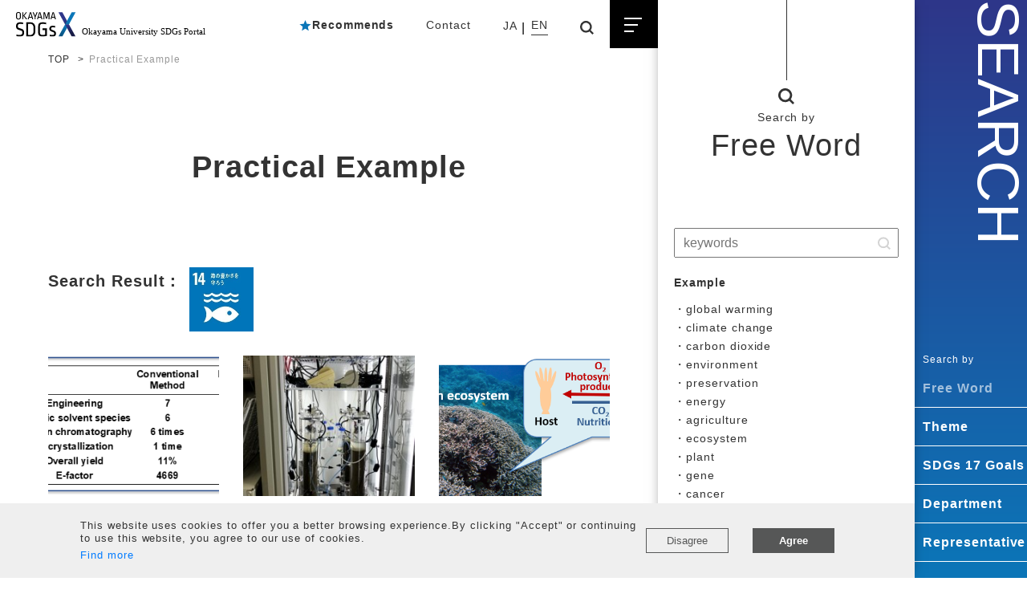

--- FILE ---
content_type: text/html; charset=UTF-8
request_url: https://sdgs.okayama-u.ac.jp/en/efforts/?exec=search&new=1&sdgs=14
body_size: 28338
content:
<!DOCTYPE html>
<html lang="en">

	<head prefix="og: http://ogp.me/ns# fb: http://ogp.me/ns/fb# article: http://ogp.me/ns/article#">
		<meta charset="UTF-8">
		<meta name="viewport" content="width=device-width, initial-scale=1.0" id="viewport">
		<meta http-equiv="X-UA-Compatible" content="IE=edge">
		<meta name="format-detection" content="telephone=no">
		<meta name="google" content="nositelinkssearchbox">
		<title>Practical Example | OKAYAMA UNIVERSITY|SDGs</title>
		<meta property="og:title" content="Practical Example | OKAYAMA UNIVERSITY|SDGs">
		<meta property="og:url" content="https://sdgs.okayama-u.ac.jp/en/efforts/">
		<meta property="og:type" content="website">
<meta property="og:locale" content="en_US">
<meta property="og:site_name" content="OKAYAMA UNIVERSITY|SDGs">
<meta property="og:image" content="">
<meta property="og:description" content="Okayama University is the premier Japanese research institution in the field of sustainable development. We are a global hub for the UN’s Sustainable Development goals, with a philosophy of bottom-up, local-to-global engagement.">
<meta name="description" content="Okayama University is the premier Japanese research institution in the field of sustainable development. We are a global hub for the UN’s Sustainable Development goals, with a philosophy of bottom-up, local-to-global engagement.">
<link href="/img/favicon.ico" rel="shortcut icon">
<link rel="stylesheet" href="https://maxcdn.bootstrapcdn.com/font-awesome/4.7.0/css/font-awesome.min.css">
<link rel="stylesheet" href="/en/js/lib.min.css">
<link rel="stylesheet" href="/en/css/style.css">
<link rel="stylesheet" href="/en/js/lib/slick/slick.css">
<link rel="stylesheet" href="/en/js/lib/slick/slick-theme.css">
<script async src="https://www.googletagmanager.com/gtag/js?id=UA-135102366-1"></script>
<script>
  window.dataLayer = window.dataLayer || [];
  function gtag(){dataLayer.push(arguments);}
  gtag('js', new Date());

  gtag('config', 'UA-135102366-1');
</script> 
<script>
  var ga_optin_show = true;
  var ga_key = "UA-135102366-1";
  var ga_disable_key = "ga-disable-" + ga_key;
  var cookie_save_path = "/";

  // get opt-in cookie
  function read_cookie(name) {
    var result = document.cookie.match(new RegExp(name + '=([^;]+)'));
    result && (result = result[1]);
    return result;
  }

  // get opt-in cookie
  var optin_val = read_cookie("ga_cookie_opt_in");
  if (optin_val === "yes") {
    console.log("[opt-in] true");
    window[ga_disable_key] = false;
  } else {
    console.log("[opt-in] false");
    window[ga_disable_key] = true;
  }
</script>

	</head>

	<body class="page efforts">
		
		<div class="side__box open">
			<div class="side__left">
			<div class="hamburger sp_only">
	<span></span>
	<span></span>
	<span></span>
</div>


<div class="gnav__block">
	<nav class="gnav">
		<h1 class="page__logo scroll__logo pc_only"><a href="/"><img src="/en/img/logo-page.svg"></a></h1>
	
		<ul class="gnav__head_left scroll__nav-none">
			<li><a href="/en/news/">News</a></li>
			<li><a href="/en/event/">Event</a></li>
			<li><a href="/en/efforts/?new=1">Previous Initiatives</a></li>
			<li><a href="/en/persons/">SDGs Persons</a></li>
			<li><a href="/en/outline/">Outline</a></li>
		</ul>
	
		<div class="scroll__flex">
			<div class="gnav__head_right-block">
				<ul class="gnav__head_right">
					<li class="recommends">
						<a href="#mfp" class="mfp-inline"><img src="/en/img/recommends.svg">Recommends</a>
						<div id="mfp" class="mfp-hide">
							<div class="recommends__inner">
								<div class="recommends__ttl">
									<p><img src="/en/img/recommends.svg">Recommends</p>
								</div>
                                <form action="" method="GET" name="recommends_form">
								<div class="recommends__item">
									<div class="recommends__lead">
										<p class="recommends__lead_ttl">Pick Themes</p>
									</div>
									<div class="recommends__thema">
										<!-- <div class="recommends__thema_item">
											<input type="checkbox" id="thema-check-1">
											<label for="thema-check-1">地球規模の環境変化への対応</label>
										</div>
										<div class="recommends__thema_item">
											<input type="checkbox" id="thema-check-2">
											<label for="thema-check-2">SDGsを実践する人材の育成</label>
										</div>
										<div class="recommends__thema_item">
											<input type="checkbox" id="thema-check-3">
											<label for="thema-check-3">医療と健康</label>
										</div>
										<div class="recommends__thema_item">
											<input type="checkbox" id="thema-check-4">
											<label for="thema-check-4">まちづくりへの支援</label>
										</div>
										<div class="recommends__thema_item">
											<input type="checkbox" id="thema-check-5">
											<label for="thema-check-5">エネルギー確保のための科学とソリューションの提供</label>
										</div>
										<div class="recommends__thema_item">
											<input type="checkbox" id="thema-check-6">
											<label for="thema-check-6">共生社会の実現</label>
										</div>
										<div class="recommends__thema_item">
											<input type="checkbox" id="thema-check-7">
											<label for="thema-check-7">イノベーションの創出</label>
										</div> -->
									</div>
								</div>


								<div class="recommends__item">
									<div class="recommends__lead">
										<p class="recommends__lead_ttl">SDGs</p>
									</div>
									<div class="recommends__sdgs">
										<div class="recommends__sdgs_item">
											<input type="checkbox" id="sdgs-check-1" name="sdgs" value="1">
											<label for="sdgs-check-1"><img src="/en/img/sdgs/icon-1.jpg"></label>
										</div>
										<div class="recommends__sdgs_item">
											<input type="checkbox" id="sdgs-check-2" name="sdgs" value="2">
											<label for="sdgs-check-2"><img src="/en/img/sdgs/icon-2.jpg"></label>
										</div>
										<div class="recommends__sdgs_item">
											<input type="checkbox" id="sdgs-check-3" name="sdgs" value="3">
											<label for="sdgs-check-3"><img src="/en/img/sdgs/icon-3.jpg"></label>
										</div>
										<div class="recommends__sdgs_item">
											<input type="checkbox" id="sdgs-check-4" name="sdgs" value="4">
											<label for="sdgs-check-4"><img src="/en/img/sdgs/icon-4.jpg"></label>
										</div>
										<div class="recommends__sdgs_item">
											<input type="checkbox" id="sdgs-check-5" name="sdgs" value="5">
											<label for="sdgs-check-5"><img src="/en/img/sdgs/icon-5.jpg"></label>
										</div>
										<div class="recommends__sdgs_item">
											<input type="checkbox" id="sdgs-check-6" name="sdgs" value="6">
											<label for="sdgs-check-6"><img src="/en/img/sdgs/icon-6.jpg"></label>
										</div>
										<div class="recommends__sdgs_item">
											<input type="checkbox" id="sdgs-check-7" name="sdgs" value="7">
											<label for="sdgs-check-7"><img src="/en/img/sdgs/icon-7.jpg"></label>
										</div>
										<div class="recommends__sdgs_item">
											<input type="checkbox" id="sdgs-check-8" name="sdgs" value="8">
											<label for="sdgs-check-8"><img src="/en/img/sdgs/icon-8.jpg"></label>
										</div>
										<div class="recommends__sdgs_item">
											<input type="checkbox" id="sdgs-check-9" name="sdgs" value="9">
											<label for="sdgs-check-9"><img src="/en/img/sdgs/icon-9.jpg"></label>
										</div>
										<div class="recommends__sdgs_item">
											<input type="checkbox" id="sdgs-check-10" name="sdgs" value="10">
											<label for="sdgs-check-10"><img src="/en/img/sdgs/icon-10.jpg"></label>
										</div>
										<div class="recommends__sdgs_item">
											<input type="checkbox" id="sdgs-check-11" name="sdgs" value="11">
											<label for="sdgs-check-11"><img src="/en/img/sdgs/icon-11.jpg"></label>
										</div>
										<div class="recommends__sdgs_item">
											<input type="checkbox" id="sdgs-check-12" name="sdgs" value="12">
											<label for="sdgs-check-12"><img src="/en/img/sdgs/icon-12.jpg"></label>
										</div>
										<div class="recommends__sdgs_item">
											<input type="checkbox" id="sdgs-check-13" name="sdgs" value="13">
											<label for="sdgs-check-13"><img src="/en/img/sdgs/icon-13.jpg"></label>
										</div>
										<div class="recommends__sdgs_item">
											<input type="checkbox" id="sdgs-check-14" name="sdgs" value="14">
											<label for="sdgs-check-14"><img src="/en/img/sdgs/icon-14.jpg"></label>
										</div>
										<div class="recommends__sdgs_item">
											<input type="checkbox" id="sdgs-check-15" name="sdgs" value="15">
											<label for="sdgs-check-15"><img src="/en/img/sdgs/icon-15.jpg"></label>
										</div>
										<div class="recommends__sdgs_item">
											<input type="checkbox" id="sdgs-check-16" name="sdgs" value="16">
											<label for="sdgs-check-16"><img src="/en/img/sdgs/icon-16.jpg"></label>
										</div>
										<div class="recommends__sdgs_item">
											<input type="checkbox" id="sdgs-check-17" name="sdgs" value="17">
											<label for="sdgs-check-17"><img src="/en/img/sdgs/icon-17.jpg"></label>
										</div>
									</div>
								</div>

								<div class="recommends__btn"><a href="" onClick="setRecommendsSelect();">OK</a></div>
                                </form>
							</div>
						</div>
					</li>
					<li class="contact"><a href="/en/contact/">Contact</a></li>
					<li class="lang">
						<ul>
							<li><a href="/">JA</a></li>
							<li><a href="/en/" class="current">EN</a></li>
						</ul>
					</li>
					<li class="search-nav">
						<div class="search-nav__btn pc_only"><img src="/en/img/search-icon-bla.svg"></div>
						<div class="search-nav__content">
							<form action="/search/">
								<input name="cx" type="hidden">
								<input class="search-nav__input" name="q" type="text" placeholder="Search">
								<button class="search-nav__submit" type="submit"><img src="/en/img/search-icon.svg"></button>
							</form>
						</div>
					</li>
				</ul>
			</div>
			<div class="hamburger pc_only scroll__hamburger">
				<span></span>
				<span></span>
				<span></span>
			</div>
		</div>
	</nav>
	<ul class="gnav__head_left page_only pc_only scroll__nav-block">
	<li><a href="/en/news/">News</a></li>
	<li><a href="/en/event/">Event</a></li>
	<li><a href="/en/efforts/">Previous Initiatives</a></li>
	<li><a href="/en/persons/">SDGs Persons</a></li>
	<li><a href="/en/outline/">Outline</a></li>
</ul>
   </div>
            <ul class="gnav__head_left page_only pc_only scroll__nav-block">
	<li><a href="/en/news/">News</a></li>
	<li><a href="/en/event/">Event</a></li>
	<li><a href="/en/efforts/">Previous Initiatives</a></li>
	<li><a href="/en/persons/">SDGs Persons</a></li>
	<li><a href="/en/outline/">Outline</a></li>
</ul>
   
		
			<main>

				<nav class="breadcrumb container-fluid pb-0 mb-0">
					<ul class="breadcrumb__list">
						<li class="breadcrumb__item"><a href="../">TOP</a></li>
						<li class="breadcrumb__item">Practical Example</li>
					</ul>
				</nav>
				<!-- / .breadcrumb -->
				

				<h2 class="page__ttl">Practical Example</h2>
				<div class="page__inner">
					<div class="current-icon">
						<p class="title">Search Result：</p>
						<div class="icon"><img src="/img/sdgs/icon-14.jpg" alt=""></div>
					</div>
					<ul class="row">
<li class="col-md-4">
<a href="/en/efforts/index.php?c=efforts_en_view&pk=303">
<figure class="efforts__pick_img"><img src="/images/efforts_en/303/303_101.png" alt=""></figure>
<p class="efforts__pick_txt">Development of Process Synthesis Method of NEt-3IB–Aiming to reduce the waste in API synthesis–</p>
<div class="efforts__pick_sdgs">
<img src="/img/sdgs/icon-3.jpg"><img src="/img/sdgs/icon-6.jpg"><img src="/img/sdgs/icon-9.jpg"><img src="/img/sdgs/icon-14.jpg">
</div>
</a>
</li>
<li class="col-md-4">
<a href="/en/efforts/index.php?c=efforts_en_view&pk=301">
<figure class="efforts__pick_img"><img src="/images/efforts_en/301/301_101.jpg" alt=""></figure>
<p class="efforts__pick_txt">Methane Gas Emission Control by Paddy Water and Pore Structure Management</p>
<div class="efforts__pick_sdgs">
<img src="/img/sdgs/icon-15.jpg"><img src="/img/sdgs/icon-13.jpg"><img src="/img/sdgs/icon-14.jpg">
</div>
</a>
</li>
<li class="col-md-4">
<a href="/en/efforts/index.php?c=efforts_en_view&pk=296">
<figure class="efforts__pick_img"><img src="/images/efforts_en/296/296_101.png" alt=""></figure>
<p class="efforts__pick_txt">Carbon Neutral System Learning from the Animal-Algal Symbiosis</p>
<div class="efforts__pick_sdgs">
<img src="/img/sdgs/icon-14.jpg"><img src="/img/sdgs/icon-4.jpg"><img src="/img/sdgs/icon-13.jpg">
</div>
</a>
</li>
<li class="col-md-4">
<a href="/en/efforts/index.php?c=efforts_en_view&pk=278">
<figure class="efforts__pick_img"><img src="/images/efforts_en/278/278_101.jpg" alt=""></figure>
<p class="efforts__pick_txt">Contribution to global warming mitigation through sustainable land management</p>
<div class="efforts__pick_sdgs">
<img src="/img/sdgs/icon-15.jpg"><img src="/img/sdgs/icon-1.jpg"><img src="/img/sdgs/icon-13.jpg"><img src="/img/sdgs/icon-14.jpg">
</div>
</a>
</li>
<li class="col-md-4">
<a href="/en/efforts/index.php?c=efforts_en_view&pk=274">
<figure class="efforts__pick_img"><img src="/images/efforts_en/274/274_101.png" alt=""></figure>
<p class="efforts__pick_txt">Proposal for unit structure to systematically foster systems thinking throughout the three grades using carbon cycle as a keyword</p>
<div class="efforts__pick_sdgs">
<img src="/img/sdgs/icon-13.jpg"><img src="/img/sdgs/icon-4.jpg"><img src="/img/sdgs/icon-7.jpg"><img src="/img/sdgs/icon-14.jpg">
</div>
</a>
</li>
<li class="col-md-4">
<a href="/en/efforts/index.php?c=efforts_en_view&pk=269">

<p class="efforts__pick_txt">Evaluation of the optimization of plastic resource cycle system toward realizing carbon neutrality</p>
<div class="efforts__pick_sdgs">
<img src="/img/sdgs/icon-13.jpg"><img src="/img/sdgs/icon-3.jpg"><img src="/img/sdgs/icon-12.jpg"><img src="/img/sdgs/icon-14.jpg">
</div>
</a>
</li>
<li class="col-md-4">
<a href="/en/efforts/index.php?c=efforts_en_view&pk=264">
<figure class="efforts__pick_img"><img src="/images/efforts_en/264/264_101.tif" alt=""></figure>
<p class="efforts__pick_txt">Science for the destination of garbage and pollutants in flows</p>
<div class="efforts__pick_sdgs">
<img src="/img/sdgs/icon-14.jpg"><img src="/img/sdgs/icon-11.jpg"><img src="/img/sdgs/icon-15.jpg">
</div>
</a>
</li>
<li class="col-md-4">
<a href="/en/efforts/index.php?c=efforts_en_view&pk=257">
<figure class="efforts__pick_img"><img src="/images/efforts_en/257/257_101.png" alt=""></figure>
<p class="efforts__pick_txt">Coexistence mechanism of native plant species: to unify the understandings of fields and theories</p>
<div class="efforts__pick_sdgs">
<img src="/img/sdgs/icon-15.jpg"><img src="/img/sdgs/icon-14.jpg">
</div>
</a>
</li>
<li class="col-md-4">
<a href="/en/efforts/index.php?c=efforts_en_view&pk=208">
<figure class="efforts__pick_img"><img src="/images/efforts_en/208/208_101.jpg" alt=""></figure>
<p class="efforts__pick_txt">Development of Functional Food for Biofilm Control which Maintains Ecosystem Based on Phytochemistry</p>
<div class="efforts__pick_sdgs">
<img src="/img/sdgs/icon-3.jpg"><img src="/img/sdgs/icon-14.jpg"><img src="/img/sdgs/icon-15.jpg">
</div>
</a>
</li>

					</ul>




					
					<ul class="pagination justify-content-center pc_only">
						<li class="page-item disabled"><a href="#" class="page-link">＜</a></li>
                        <li class="page-item active"><a href="./index.php?c=efforts_en&sk=0" class="page-link">1</a></li><li class="page-item"><a href="./index.php?c=efforts_en&sk=9" class="page-link">2</a></li><li class="page-item"><a href="./index.php?c=efforts_en&sk=18" class="page-link">3</a></li><li class="page-item"><a href="./index.php?c=efforts_en&sk=27" class="page-link">4</a></li>
                        <li class="page-item"><a href="./index.php?c=efforts_en&sk=9" class="page-link">＞</a></li>
					</ul>

					<ul class="pagination-sp sp_only">
						
                        <li class="page-item-sp"><a href="./index.php?c=efforts_en&sk=9" class="page-link-sp">次の5件へ</a></li>
					</ul>

					
				</div>
	
			
			</main>
			<footer class="footer">

    <div class="cookie fixed-bottom" id="optin-box">
        <div class="d-md-flex align-items-center">
            <div class="w-md-75 mb-20 mb-md-0">
                <p class="fz__small mb-sp-20">This website uses cookies to offer you a better browsing experience.By clicking "Accept" or continuing to use this website, you agree to our use of cookies.
                    <span class="d-block mt-5"><a class="plink plink_type_underline" href="https://www.okayama-u.ac.jp/eng/about_this_site/index.html">Find more</a></span>
                </p>
            </div>
            <div class="w-md-25">
                <div class="row row-cols-2 fz__small">
                    <div class="col">
                        <a class="cookie__link" href="" id="ga-opt-in-false">Disagree</a>
                    </div>
                    <div class="col">
                        <a class="cookie__link font-weight-bold true" href="" id="ga-opt-in-true">Agree</a>
                    </div>
                </div>
            </div>
        </div>
    </div>

<div class="footer__bnr">
    <ul class="footer__bnr_list">
        <li class="footer__bnr_item"><a href=""><img src="/en/img/ft-japan-com.svg"></a></li>
        <li class="footer__bnr_item"><a href=""><img src="/en/img/ft-okayama.svg"></a></li>
        <li class="footer__bnr_item"><a href=""><img src="/en/img/ft-sdgs.svg"></a></li>
    </ul>
</div>

<div class="footer__sns">
    <ul class="footer__sns_list">
        <li class="footer__sns_item"><a href=""><img src="/en/img/sns-twi.svg"></a></li>
        <li class="footer__sns_item"><a href=""><img src="/en/img/sns-fb.svg"></a></li>
    </ul>
</div>

<div class="footer__link">
    <ul class="footer__link_list">
        <li class="footer__link_item"><a href="">Site map</a></li>
        <li class="footer__link_item"><a href="">Privacy Policy</a></li>
        <li class="footer__link_item"><a href="">About this website</a></li>
    </ul>
</div>

<p class="copy">© Okayama University</p>
</footer>
			</div>
			
            <div class="side__right">
	<div class="side__right_block">
		<div class="side__right_item1 panel">
			<div class="search__menu_btn-block sp_only">
				<span class="search__menu_btn-ttl">Search by</span>
				<div class="search__menu_btn-list">
					<div class="search__menu_btn-itemsp head"><a href="#file1" data-toggle="collapse">Please select</a></div>
					<div class="collapse" id="file1">
						<div class="search__menu_btn-itemsp"><a href="javascript:void(0)" data-id="tab01" class="js-tab-trigger">Free Word</a></div>
						<div class="search__menu_btn-itemsp"><a href="javascript:void(0)" data-id="tab02" class="js-tab-trigger">Theme</a></div>
						<div class="search__menu_btn-itemsp"><a href="javascript:void(0)" data-id="tab03" class="js-tab-trigger">SDGs</a></div>
						<div class="search__menu_btn-itemsp"><a href="javascript:void(0)" data-id="tab04" class="js-tab-trigger">Department</a></div>
						<div class="search__menu_btn-itemsp"><a href="javascript:void(0)" data-id="tab05" class="js-tab-trigger">Representative</a></div>
					</div>
				</div>
			</div>

			<div class="search__content js-tab-target is-active" id="tab01">
					<div class="search__content_item freeword">
						<div class="search__content_icon"><div class="search__content_icon-img"><img src="/en/img/icon_search01.svg"></div><span>Search by</span></div>
						<div class="search__content_ttl"><span class="search__content_ttl-en">Free Word</span></div>
						<div class="content">
							<form method="get" action="/en/efforts/">
                                <input type="hidden" name="exec" value="search" />
                                <input type="hidden" name="new" value="1" />
								<div class="search__input">
									<input type="text" placeholder="keywords" name="q">
									<input type="submit" class="search__submit" value="">
								</div>
							</form>
							<P class="content__ttl">Example</P>
							<p id="example_list"></p>
						</div>
					</div>
			</div>
			<div class="search__content js-tab-target" id="tab02">
				<div class="search__content_item theme">
					<div class="search__content_icon"><div class="search__content_icon-img"><img src="/en/img/icon_search01.svg"></div><span>Search by</span></div>
					<div class="search__content_ttl"><span class="search__content_ttl-en">Theme</span></div>
					<div class="content" id="m_theme_list">
						<!-- <a class="content__item" href="">
							<span>1</span>
							<p>地球規模の環境変化への対応</p>
						</a>
						<a class="content__item" href="">
							<span>2</span>
							<p>SDGsを実践する人材の育成</p>
						</a>
						<a class="content__item" href="">
							<span>3</span>
							<p>医療と健康</p>
						</a>
						<a class="content__item" href="">
							<span>4</span>
							<p>まちづくりへの支援</p>
						</a>
						<a class="content__item" href="">
							<span>5</span>
							<p>エネルギー確保のための科学と<br>
								ソリューションの提供</p>
						</a>
						<a class="content__item" href="">
							<span>6</span>
							<p>共生社会の実現</p>
						</a>
						<a class="content__item" href="">
							<span>7</span>
							<p>イノベーションの創出</p>
						</a> -->
					</div>
				</div>
			</div>
			<div class="search__content js-tab-target" id="tab03">
				<div class="search__content_item sdgs">
					<div class="search__content_icon"><div class="search__content_icon-img"><img src="/en/img/icon_search01.svg"></div><span>Search by</span></div>
					<div class="search__content_ttl"><span class="search__content_ttl-en">SDGs</span></div>
					<div class="content">
						<div class="row">
							<a href="/en/efforts/?exec=search&new=1&sdgs=1" class="content__img col-4"><img src="/en/img/sdgs/icon-1.jpg"></a>
							<a href="/en/efforts/?exec=search&new=1&sdgs=2" class="content__img col-4"><img src="/en/img/sdgs/icon-2.jpg"></a>
							<a href="/en/efforts/?exec=search&new=1&sdgs=3" class="content__img col-4"><img src="/en/img/sdgs/icon-3.jpg"></a>
							<a href="/en/efforts/?exec=search&new=1&sdgs=4" class="content__img col-4"><img src="/en/img/sdgs/icon-4.jpg"></a>
							<a href="/en/efforts/?exec=search&new=1&sdgs=5" class="content__img col-4"><img src="/en/img/sdgs/icon-5.jpg"></a>
							<a href="/en/efforts/?exec=search&new=1&sdgs=6" class="content__img col-4"><img src="/en/img/sdgs/icon-6.jpg"></a>
							<a href="/en/efforts/?exec=search&new=1&sdgs=7" class="content__img col-4"><img src="/en/img/sdgs/icon-7.jpg"></a>
							<a href="/en/efforts/?exec=search&new=1&sdgs=8" class="content__img col-4"><img src="/en/img/sdgs/icon-8.jpg"></a>
							<a href="/en/efforts/?exec=search&new=1&sdgs=9" class="content__img col-4"><img src="/en/img/sdgs/icon-9.jpg"></a>
							<a href="/en/efforts/?exec=search&new=1&sdgs=10" class="content__img col-4"><img src="/en/img/sdgs/icon-10.jpg"></a>
							<a href="/en/efforts/?exec=search&new=1&sdgs=11" class="content__img col-4"><img src="/en/img/sdgs/icon-11.jpg"></a>
							<a href="/en/efforts/?exec=search&new=1&sdgs=12" class="content__img col-4"><img src="/en/img/sdgs/icon-12.jpg"></a>
							<a href="/en/efforts/?exec=search&new=1&sdgs=13" class="content__img col-4"><img src="/en/img/sdgs/icon-13.jpg"></a>
							<a href="/en/efforts/?exec=search&new=1&sdgs=14" class="content__img col-4"><img src="/en/img/sdgs/icon-14.jpg"></a>
							<a href="/en/efforts/?exec=search&new=1&sdgs=15" class="content__img col-4"><img src="/en/img/sdgs/icon-15.jpg"></a>
							<a href="/en/efforts/?exec=search&new=1&sdgs=16" class="content__img col-4"><img src="/en/img/sdgs/icon-16.jpg"></a>
							<a href="/en/efforts/?exec=search&new=1&sdgs=17" class="content__img col-4"><img src="/en/img/sdgs/icon-17.jpg"></a>
						</div>
					</div>
				</div>
			</div>
			<div class="search__content js-tab-target" id="tab04">
				<div class="search__content_item department">
					<div class="search__content_icon"><div class="search__content_icon-img"><img src="/en/img/icon_search01.svg"></div><span>Search by</span></div>
					<div class="search__content_ttl"><span class="search__content_ttl-en">Department</span></div>
					<div class="content" id="m_department_list">
						<!-- <div class="content__item">
							<a href="">岡山大学大学院教育学研究科</a>
						</div>
						<div class="content__item">
							<a href="">岡山大学大学院社会文化科学研究科</a>
						</div>
						<div class="content__item">
							<a href="">岡山大学大学院自然科学研究科</a>
						</div>
						<div class="content__item">
							<a href="">岡山大学大学院保健学研究科</a>
						</div>
						<div class="content__item">
							<a href="">岡山大学大学院環境生命科学研究科</a>
						</div>
						<div class="content__item">
							<a href="">岡山大学大学院医歯薬学総合研究科</a>
						</div>
						<div class="content__item">
							<a href="">岡山大学大学院<br>ヘルスシステム統合科学研究科</a>
						</div>
						<div class="content__item">
							<a href="">岡山大学大学院法務研究科</a>
						</div>
						<div class="content__item">
							<a href="">岡山大学グローバル・<br>ディスカバリー・プログラム</a>
						</div>
						<div class="content__item">
							<a href="">岡山大学理学部附属臨海実験所</a>
						</div> -->
					</div>
				</div>
			</div>
			<div class="search__content js-tab-target" id="tab05">
				<div class="search__content_item department">
					<div class="search__content_icon"><div class="search__content_icon-img"><img src="/en/img/icon_search01.svg"></div><span>Search by</span></div>
					<div class="search__content_ttl"><span class="search__content_ttl-en">Representative</span></div>
					<div class="content" id="m_staff_list">
						<!-- <div class="content__item">
							<a href="">テキスト</a>
						</div> -->
					</div>
				</div>
			</div>
		</div>
		  <div class="side__right_item2">
			<div class="search__menu-logo sp_only">
				<a href=""><img src="/en/img/logo-sp.svg"></a>
			</div>
			<div class="search__menu_ttl search__menu-sp">
				<span class="search__menu_ttl-en">SEARCH</span>
				<div class="search__menu_icon sp_only">
				</div>
			</div>
			<div class="search__menu_btn-block pc_only">
				<span class="search__menu_btn-ttl">Search by</span> 
				<ul class="search__menu_btn-list">
					<li><a href="javascript:void(0)" data-id="tab01" class="js-tab-trigger is-active-trigger">Free Word</a></li>
					<li><a href="javascript:void(0)" data-id="tab02" class="js-tab-trigger">Theme</a></li>
					<li><a href="javascript:void(0)" data-id="tab03" class="js-tab-trigger">SDGs 17 Goals</a></li>
					<li><a href="javascript:void(0)" data-id="tab04" class="js-tab-trigger">Department</a></li>
					<li><a href="javascript:void(0)" data-id="tab05" class="js-tab-trigger">Representative</a></li>
				</ul>
			</div>
		  </div>
	
	  </div>
</div>
		</div>
		

		
        <script src="/en/js/jquery.min.js"></script>
<script src="/en/js/bootstrap.bundle.min.js"></script>
<script src="/en/js/lib/slick/slick.js"></script>
<script src="/en/js/lib.min.js"></script>
<script src="/en/js/common.js"></script>



		
	</body>

</html>

--- FILE ---
content_type: text/html; charset=UTF-8
request_url: https://sdgs.okayama-u.ac.jp/usr/ajax.php?c=m_department_en
body_size: 8523
content:
<div class="content__item"><a href="/en/efforts/?exec=search&new=1&m_department_pk=129">Graduate School of Education</a></div><div class="content__item"><a href="/en/efforts/?exec=search&new=1&m_department_pk=130">Graduate School of Humanities and Social Sciences</a></div><div class="content__item"><a href="/en/efforts/?exec=search&new=1&m_department_pk=131">Graduate School of Natural Science and Technology</a></div><div class="content__item"><a href="/en/efforts/?exec=search&new=1&m_department_pk=132">Graduate School of Health Sciences</a></div><div class="content__item"><a href="/en/efforts/?exec=search&new=1&m_department_pk=133">Graduate School of Environmental and Life Science</a></div><div class="content__item"><a href="/en/efforts/?exec=search&new=1&m_department_pk=134">Low Carbon and Waste Recycling Center Graduate School of Environmental and Life Science</a></div><div class="content__item"><a href="/en/efforts/?exec=search&new=1&m_department_pk=135">Graduate School of Medicine, Dentistry and Pharmaceutical Sciences</a></div><div class="content__item"><a href="/en/efforts/?exec=search&new=1&m_department_pk=136">Center for Education in Medicine and Health Sciences</a></div><div class="content__item"><a href="/en/efforts/?exec=search&new=1&m_department_pk=137">Graduate School of Interdisciplinary Science and Engineering in Health Systems</a></div><div class="content__item"><a href="/en/efforts/?exec=search&new=1&m_department_pk=138">School of Law</a></div><div class="content__item"><a href="/en/efforts/?exec=search&new=1&m_department_pk=139">School of Letters</a></div><div class="content__item"><a href="/en/efforts/?exec=search&new=1&m_department_pk=140">School of Education</a></div><div class="content__item"><a href="/en/efforts/?exec=search&new=1&m_department_pk=141">Elementary School Attached to the School of Education</a></div><div class="content__item"><a href="/en/efforts/?exec=search&new=1&m_department_pk=142">Junior High School Attached to the School of Education</a></div><div class="content__item"><a href="/en/efforts/?exec=search&new=1&m_department_pk=143">Faculty of Law</a></div><div class="content__item"><a href="/en/efforts/?exec=search&new=1&m_department_pk=144">School of Economics</a></div><div class="content__item"><a href="/en/efforts/?exec=search&new=1&m_department_pk=145">School of Science</a></div><div class="content__item"><a href="/en/efforts/?exec=search&new=1&m_department_pk=146">Ushimado Marine Institute</a></div><div class="content__item"><a href="/en/efforts/?exec=search&new=1&m_department_pk=147">Medical School</a></div><div class="content__item"><a href="/en/efforts/?exec=search&new=1&m_department_pk=148">Dental School</a></div><div class="content__item"><a href="/en/efforts/?exec=search&new=1&m_department_pk=149">School of Pharmaceutical Sciences</a></div><div class="content__item"><a href="/en/efforts/?exec=search&new=1&m_department_pk=150">School of Engineering</a></div><div class="content__item"><a href="/en/efforts/?exec=search&new=1&m_department_pk=151">School of Agriculture</a></div><div class="content__item"><a href="/en/efforts/?exec=search&new=1&m_department_pk=152">School of Environmental Science and Technology</a></div><div class="content__item"><a href="/en/efforts/?exec=search&new=1&m_department_pk=153">Discovery Program for Global Learners</a></div><div class="content__item"><a href="/en/efforts/?exec=search&new=1&m_department_pk=154">Institute of Plant Science and Resources</a></div><div class="content__item"><a href="/en/efforts/?exec=search&new=1&m_department_pk=155">Institute for Planetary Materials</a></div><div class="content__item"><a href="/en/efforts/?exec=search&new=1&m_department_pk=156">Research Institute for Interdisciplinary Science</a></div><div class="content__item"><a href="/en/efforts/?exec=search&new=1&m_department_pk=157">Research Institute for the Dynamics of Civillizations</a></div><div class="content__item"><a href="/en/efforts/?exec=search&new=1&m_department_pk=158">Okayama University Hospital</a></div><div class="content__item"><a href="/en/efforts/?exec=search&new=1&m_department_pk=159">Environmental Management Center</a></div><div class="content__item"><a href="/en/efforts/?exec=search&new=1&m_department_pk=160">Institute of Global Human Resource Development</a></div><div class="content__item"><a href="/en/efforts/?exec=search&new=1&m_department_pk=161">Academic and General Okayama University Regional Research Association</a></div><div class="content__item"><a href="/en/efforts/?exec=search&new=1&m_department_pk=162">Neutron Therapy Research Center</a></div><div class="content__item"><a href="/en/efforts/?exec=search&new=1&m_department_pk=163">Advanced Science Research Center</a></div><div class="content__item"><a href="/en/efforts/?exec=search&new=1&m_department_pk=164">Assisted Reproductive Technology Center</a></div><div class="content__item"><a href="/en/efforts/?exec=search&new=1&m_department_pk=165">Archaeological Research Center</a></div><div class="content__item"><a href="/en/efforts/?exec=search&new=1&m_department_pk=166">University Libraries</a></div><div class="content__item"><a href="/en/efforts/?exec=search&new=1&m_department_pk=167">Institute for Education and Student Services</a></div><div class="content__item"><a href="/en/efforts/?exec=search&new=1&m_department_pk=168">Organization for Research Strategy and Development</a></div><div class="content__item"><a href="/en/efforts/?exec=search&new=1&m_department_pk=169">Research Core for Interdisciplinary Sciences</a></div><div class="content__item"><a href="/en/efforts/?exec=search&new=1&m_department_pk=170">Organization for Diversity Management</a></div><div class="content__item"><a href="/en/efforts/?exec=search&new=1&m_department_pk=171">Okayama International Academic Capital</a></div><div class="content__item"><a href="/en/efforts/?exec=search&new=1&m_department_pk=172">Global Engagement Office</a></div><div class="content__item"><a href="/en/efforts/?exec=search&new=1&m_department_pk=173">SDGs Planning Committee</a></div><div class="content__item"><a href="/en/efforts/?exec=search&new=1&m_department_pk=174">Safety and Health Department</a></div><div class="content__item"><a href="/en/efforts/?exec=search&new=1&m_department_pk=175">Facilities Planning Department</a></div><div class="content__item"><a href="/en/efforts/?exec=search&new=1&m_department_pk=176">Good Job Center</a></div><div class="content__item"><a href="/en/efforts/?exec=search&new=1&m_department_pk=177">UNESCO Chair at Okayama University</a></div><div class="content__item"><a href="/en/efforts/?exec=search&new=1&m_department_pk=178">Okayama University SDGs Ambassadors</a></div><div class="content__item"><a href="/en/efforts/?exec=search&new=1&m_department_pk=179">Club Activities</a></div><div class="content__item"><a href="/en/efforts/?exec=search&new=1&m_department_pk=181">Special support school affiliated with the Faculty of Education</a></div><div class="content__item"><a href="/en/efforts/?exec=search&new=1&m_department_pk=182">Graduate School of Environmental Life Sciences (Department of Agriculture)</a></div><div class="content__item"><a href="/en/efforts/?exec=search&new=1&m_department_pk=183">Green Innovation Center</a></div><div class="content__item"><a href="/en/efforts/?exec=search&new=1&m_department_pk=184">SPORTS DRIVE</a></div><div class="content__item"><a href="/en/efforts/?exec=search&new=1&m_department_pk=186">Department of Comprehensive Technical Solutions</a></div><div class="content__item"><a href="/en/efforts/?exec=search&new=1&m_department_pk=187">Center for Innovative Clininal Medicine</a></div><div class="content__item"><a href="/en/efforts/?exec=search&new=1&m_department_pk=188">Research Cooperation Department</a></div><div class="content__item"><a href="/en/efforts/?exec=search&new=1&m_department_pk=189">産学連携課　</a></div><div class="content__item"><a href="/en/efforts/?exec=search&new=1&m_department_pk=190">学術研究院環境生命自然科学学域（工）</a></div><div class="content__item"><a href="/en/efforts/?exec=search&new=1&m_department_pk=191">学術研究院医歯薬学域病理学(免疫病理)</a></div><div class="content__item"><a href="/en/efforts/?exec=search&new=1&m_department_pk=192">学術研究院社会文化科学学域</a></div><div class="content__item"><a href="/en/efforts/?exec=search&new=1&m_department_pk=193">Institute for Promotion of Education and Capmus Life</a></div>

--- FILE ---
content_type: text/html; charset=UTF-8
request_url: https://sdgs.okayama-u.ac.jp/usr/ajax.php?c=m_staff_en
body_size: 38853
content:
<div class="content__item"><a href="/en/efforts/?exec=search&new=1&m_staff_pk=458"> </a></div><div class="content__item"><a href="/en/efforts/?exec=search&new=1&m_staff_pk=457"> </a></div><div class="content__item"><a href="/en/efforts/?exec=search&new=1&m_staff_pk=420">ABE Masanobu</a></div><div class="content__item"><a href="/en/efforts/?exec=search&new=1&m_staff_pk=186">ADACHI Hiroto</a></div><div class="content__item"><a href="/en/efforts/?exec=search&new=1&m_staff_pk=43">ADACHI Tadashi</a></div><div class="content__item"><a href="/en/efforts/?exec=search&new=1&m_staff_pk=131">AIBA Tetsuya</a></div><div class="content__item"><a href="/en/efforts/?exec=search&new=1&m_staff_pk=277">AKAGI Satoshi</a></div><div class="content__item"><a href="/en/efforts/?exec=search&new=1&m_staff_pk=473">Akane Iwasaki</a></div><div class="content__item"><a href="/en/efforts/?exec=search&new=1&m_staff_pk=159">AKOH Ryosuke</a></div><div class="content__item"><a href="/en/efforts/?exec=search&new=1&m_staff_pk=466">ANDO Mikayo</a></div><div class="content__item"><a href="/en/efforts/?exec=search&new=1&m_staff_pk=144">AOO Ken</a></div><div class="content__item"><a href="/en/efforts/?exec=search&new=1&m_staff_pk=280">ATARASHI Hironori</a></div><div class="content__item"><a href="/en/efforts/?exec=search&new=1&m_staff_pk=471">Atsushi Sekimoto</a></div><div class="content__item"><a href="/en/efforts/?exec=search&new=1&m_staff_pk=454">Ayano Kawaguchi</a></div><div class="content__item"><a href="/en/efforts/?exec=search&new=1&m_staff_pk=237">AYANO Toshiki</a></div><div class="content__item"><a href="/en/efforts/?exec=search&new=1&m_staff_pk=308">BONDO Yoshiko</a></div><div class="content__item"><a href="/en/efforts/?exec=search&new=1&m_staff_pk=40">CHIKAMORI Hidetaka</a></div><div class="content__item"><a href="/en/efforts/?exec=search&new=1&m_staff_pk=440">CO2SOS</a></div><div class="content__item"><a href="/en/efforts/?exec=search&new=1&m_staff_pk=445">Copain</a></div><div class="content__item"><a href="/en/efforts/?exec=search&new=1&m_staff_pk=56">COWIE NEIL JAMES</a></div><div class="content__item"><a href="/en/efforts/?exec=search&new=1&m_staff_pk=447">CUBE</a></div><div class="content__item"><a href="/en/efforts/?exec=search&new=1&m_staff_pk=446">DS Club</a></div><div class="content__item"><a href="/en/efforts/?exec=search&new=1&m_staff_pk=101">EKUNI Daisuke</a></div><div class="content__item"><a href="/en/efforts/?exec=search&new=1&m_staff_pk=234">EMA Tadashi</a></div><div class="content__item"><a href="/en/efforts/?exec=search&new=1&m_staff_pk=443">Environment Health &amp; Safety Intelligence Department</a></div><div class="content__item"><a href="/en/efforts/?exec=search&new=1&m_staff_pk=427">Environmental Circle &quot;ECOLO&quot;</a></div><div class="content__item"><a href="/en/efforts/?exec=search&new=1&m_staff_pk=462">Facilities Planning Department</a></div><div class="content__item"><a href="/en/efforts/?exec=search&new=1&m_staff_pk=436">Faculty of Engineering</a></div><div class="content__item"><a href="/en/efforts/?exec=search&new=1&m_staff_pk=145">FUJII Daiji</a></div><div class="content__item"><a href="/en/efforts/?exec=search&new=1&m_staff_pk=31">FUJII Hiroki</a></div><div class="content__item"><a href="/en/efforts/?exec=search&new=1&m_staff_pk=343">FUJII Kentaro</a></div><div class="content__item"><a href="/en/efforts/?exec=search&new=1&m_staff_pk=318">FUJII Nobuharu</a></div><div class="content__item"><a href="/en/efforts/?exec=search&new=1&m_staff_pk=207">FUJII Nobuharu</a></div><div class="content__item"><a href="/en/efforts/?exec=search&new=1&m_staff_pk=348">FUJII Takashi</a></div><div class="content__item"><a href="/en/efforts/?exec=search&new=1&m_staff_pk=175">FUJII Tatsuo</a></div><div class="content__item"><a href="/en/efforts/?exec=search&new=1&m_staff_pk=344">FUJIMOTO Kouki</a></div><div class="content__item"><a href="/en/efforts/?exec=search&new=1&m_staff_pk=154">FUJIMOTO Masumi</a></div><div class="content__item"><a href="/en/efforts/?exec=search&new=1&m_staff_pk=352">FUJIOKA HARUNA</a></div><div class="content__item"><a href="/en/efforts/?exec=search&new=1&m_staff_pk=356">FUJISHIMA NAOMI</a></div><div class="content__item"><a href="/en/efforts/?exec=search&new=1&m_staff_pk=17">FUJIWARA Takeshi</a></div><div class="content__item"><a href="/en/efforts/?exec=search&new=1&m_staff_pk=151">FUKUSHIGE Satoko</a></div><div class="content__item"><a href="/en/efforts/?exec=search&new=1&m_staff_pk=405">FUKUSHIMA Kosuke</a></div><div class="content__item"><a href="/en/efforts/?exec=search&new=1&m_staff_pk=406">FUKUSHIMA Yukinobu</a></div><div class="content__item"><a href="/en/efforts/?exec=search&new=1&m_staff_pk=45">FUNAHASHI Hiroaki</a></div><div class="content__item"><a href="/en/efforts/?exec=search&new=1&m_staff_pk=464">FUNAKURA Ryuma</a></div><div class="content__item"><a href="/en/efforts/?exec=search&new=1&m_staff_pk=465">Furukawa Zentaro</a></div><div class="content__item"><a href="/en/efforts/?exec=search&new=1&m_staff_pk=74">FURUTA Kazuyuki</a></div><div class="content__item"><a href="/en/efforts/?exec=search&new=1&m_staff_pk=401">FUTAGAWA Mashu</a></div><div class="content__item"><a href="/en/efforts/?exec=search&new=1&m_staff_pk=257">FUTAMI Jyunichirou</a></div><div class="content__item"><a href="/en/efforts/?exec=search&new=1&m_staff_pk=438">Gender Equality Office, Organization for Diversity Management</a></div><div class="content__item"><a href="/en/efforts/?exec=search&new=1&m_staff_pk=111">Go Keiryu</a></div><div class="content__item"><a href="/en/efforts/?exec=search&new=1&m_staff_pk=286">GOTO Hidenori</a></div><div class="content__item"><a href="/en/efforts/?exec=search&new=1&m_staff_pk=468">GOTO Tanjuro</a></div><div class="content__item"><a href="/en/efforts/?exec=search&new=1&m_staff_pk=367">GOTOH Kazuyoshi</a></div><div class="content__item"><a href="/en/efforts/?exec=search&new=1&m_staff_pk=431">Graduate School of Education &quot;Children and Music&quot; Research Team</a></div><div class="content__item"><a href="/en/efforts/?exec=search&new=1&m_staff_pk=416">HABUER</a></div><div class="content__item"><a href="/en/efforts/?exec=search&new=1&m_staff_pk=403">HAGIYA Hideharu</a></div><div class="content__item"><a href="/en/efforts/?exec=search&new=1&m_staff_pk=419">HAMADA Masanori</a></div><div class="content__item"><a href="/en/efforts/?exec=search&new=1&m_staff_pk=19">HAMADA Mayuko</a></div><div class="content__item"><a href="/en/efforts/?exec=search&new=1&m_staff_pk=51">HAMADA Yoko</a></div><div class="content__item"><a href="/en/efforts/?exec=search&new=1&m_staff_pk=244">HARA EMILIO SATOSHI</a></div><div class="content__item"><a href="/en/efforts/?exec=search&new=1&m_staff_pk=150">HARA Sunao</a></div><div class="content__item"><a href="/en/efforts/?exec=search&new=1&m_staff_pk=58">HARA Yuichi</a></div><div class="content__item"><a href="/en/efforts/?exec=search&new=1&m_staff_pk=64">HARADA Kazuyuki</a></div><div class="content__item"><a href="/en/efforts/?exec=search&new=1&m_staff_pk=379">HARUMA Jun</a></div><div class="content__item"><a href="/en/efforts/?exec=search&new=1&m_staff_pk=255">HASEI Jyo</a></div><div class="content__item"><a href="/en/efforts/?exec=search&new=1&m_staff_pk=270">HASHIMOTO George</a></div><div class="content__item"><a href="/en/efforts/?exec=search&new=1&m_staff_pk=98">HAYAKAWA Tohru</a></div><div class="content__item"><a href="/en/efforts/?exec=search&new=1&m_staff_pk=414">HAYASHI Yasuhiko</a></div><div class="content__item"><a href="/en/efforts/?exec=search&new=1&m_staff_pk=190">HIEJIMA Shinji</a></div><div class="content__item"><a href="/en/efforts/?exec=search&new=1&m_staff_pk=163">HIGUCHI Teruhisa</a></div><div class="content__item"><a href="/en/efforts/?exec=search&new=1&m_staff_pk=132">HIKASA Haruka</a></div><div class="content__item"><a href="/en/efforts/?exec=search&new=1&m_staff_pk=410">HIRAKI Eiji</a></div><div class="content__item"><a href="/en/efforts/?exec=search&new=1&m_staff_pk=409">HIRASAWA Akira</a></div><div class="content__item"><a href="/en/efforts/?exec=search&new=1&m_staff_pk=407">Hirayama Takahiro</a></div><div class="content__item"><a href="/en/efforts/?exec=search&new=1&m_staff_pk=408">HIRAYAMA Takashi</a></div><div class="content__item"><a href="/en/efforts/?exec=search&new=1&m_staff_pk=105">HIROHATA Satoshi</a></div><div class="content__item"><a href="/en/efforts/?exec=search&new=1&m_staff_pk=1">HISANO Hiroshi</a></div><div class="content__item"><a href="/en/efforts/?exec=search&new=1&m_staff_pk=460">Honda Tomoyuki</a></div><div class="content__item"><a href="/en/efforts/?exec=search&new=1&m_staff_pk=33">HONDA Yasuko</a></div><div class="content__item"><a href="/en/efforts/?exec=search&new=1&m_staff_pk=14">HYODO Fujio</a></div><div class="content__item"><a href="/en/efforts/?exec=search&new=1&m_staff_pk=97">ICHIKAWA Yasuaki</a></div><div class="content__item"><a href="/en/efforts/?exec=search&new=1&m_staff_pk=99">IDE Toru</a></div><div class="content__item"><a href="/en/efforts/?exec=search&new=1&m_staff_pk=354">IGI Minako</a></div><div class="content__item"><a href="/en/efforts/?exec=search&new=1&m_staff_pk=129">IIDA Seiji</a></div><div class="content__item"><a href="/en/efforts/?exec=search&new=1&m_staff_pk=174">IKEDA Naoshi</a></div><div class="content__item"><a href="/en/efforts/?exec=search&new=1&m_staff_pk=275">IKEDA Youko</a></div><div class="content__item"><a href="/en/efforts/?exec=search&new=1&m_staff_pk=197">IKETANI Kousuke</a></div><div class="content__item"><a href="/en/efforts/?exec=search&new=1&m_staff_pk=67">IMAZU Katsunori</a></div><div class="content__item"><a href="/en/efforts/?exec=search&new=1&m_staff_pk=358">INAMOTO Takashi</a></div><div class="content__item"><a href="/en/efforts/?exec=search&new=1&m_staff_pk=18">INOUE Mayuri</a></div><div class="content__item"><a href="/en/efforts/?exec=search&new=1&m_staff_pk=357">INOUE Ryouta</a></div><div class="content__item"><a href="/en/efforts/?exec=search&new=1&m_staff_pk=435">INTEC Education College, Malaysia</a></div><div class="content__item"><a href="/en/efforts/?exec=search&new=1&m_staff_pk=366">IOKIBE Kengo</a></div><div class="content__item"><a href="/en/efforts/?exec=search&new=1&m_staff_pk=455">ISHIDA Jouji</a></div><div class="content__item"><a href="/en/efforts/?exec=search&new=1&m_staff_pk=392">Ishihara Masataka</a></div><div class="content__item"><a href="/en/efforts/?exec=search&new=1&m_staff_pk=391">ISHIHARA Takashi</a></div><div class="content__item"><a href="/en/efforts/?exec=search&new=1&m_staff_pk=229">ISHINO Hirokazu</a></div><div class="content__item"><a href="/en/efforts/?exec=search&new=1&m_staff_pk=390">ISHIOKA Fumio</a></div><div class="content__item"><a href="/en/efforts/?exec=search&new=1&m_staff_pk=12">ITO Takehiko</a></div><div class="content__item"><a href="/en/efforts/?exec=search&new=1&m_staff_pk=478">Ito Takeshi</a></div><div class="content__item"><a href="/en/efforts/?exec=search&new=1&m_staff_pk=38">IWABUCHI Yasushi</a></div><div class="content__item"><a href="/en/efforts/?exec=search&new=1&m_staff_pk=262">IWANAGA Hitoshi</a></div><div class="content__item"><a href="/en/efforts/?exec=search&new=1&m_staff_pk=361">IWATA Kazunori</a></div><div class="content__item"><a href="/en/efforts/?exec=search&new=1&m_staff_pk=106">KAGA Masaru</a></div><div class="content__item"><a href="/en/efforts/?exec=search&new=1&m_staff_pk=306">KAJIYAMA Kazutoshi</a></div><div class="content__item"><a href="/en/efforts/?exec=search&new=1&m_staff_pk=360">KAKUTA Hiroki</a></div><div class="content__item"><a href="/en/efforts/?exec=search&new=1&m_staff_pk=314">KAMADA Yasuhiko</a></div><div class="content__item"><a href="/en/efforts/?exec=search&new=1&m_staff_pk=271">KAMIYA Atsunori</a></div><div class="content__item"><a href="/en/efforts/?exec=search&new=1&m_staff_pk=386">KANDA Takefumi</a></div><div class="content__item"><a href="/en/efforts/?exec=search&new=1&m_staff_pk=236">KANO Jun</a></div><div class="content__item"><a href="/en/efforts/?exec=search&new=1&m_staff_pk=73">KANO Mitsunobu</a></div><div class="content__item"><a href="/en/efforts/?exec=search&new=1&m_staff_pk=252">KANZAKI Masami</a></div><div class="content__item"><a href="/en/efforts/?exec=search&new=1&m_staff_pk=351">Kasahara Shigeru</a></div><div class="content__item"><a href="/en/efforts/?exec=search&new=1&m_staff_pk=472">Kasaoka-shi</a></div><div class="content__item"><a href="/en/efforts/?exec=search&new=1&m_staff_pk=315">KASHINO Chiaki</a></div><div class="content__item"><a href="/en/efforts/?exec=search&new=1&m_staff_pk=319">KATAOKA Kumie</a></div><div class="content__item"><a href="/en/efforts/?exec=search&new=1&m_staff_pk=147">KATAOKA Takahiro</a></div><div class="content__item"><a href="/en/efforts/?exec=search&new=1&m_staff_pk=325">KATAOKA Yuko</a></div><div class="content__item"><a href="/en/efforts/?exec=search&new=1&m_staff_pk=365">KATAYAMA Yoshimi</a></div><div class="content__item"><a href="/en/efforts/?exec=search&new=1&m_staff_pk=289">KATO Hironari</a></div><div class="content__item"><a href="/en/efforts/?exec=search&new=1&m_staff_pk=381">KATSUHARA Koki</a></div><div class="content__item"><a href="/en/efforts/?exec=search&new=1&m_staff_pk=189">KAWAHARA Nobuyuki</a></div><div class="content__item"><a href="/en/efforts/?exec=search&new=1&m_staff_pk=93">KAWAHARA Yoshihiro</a></div><div class="content__item"><a href="/en/efforts/?exec=search&new=1&m_staff_pk=214">KAWAHARA Yuma</a></div><div class="content__item"><a href="/en/efforts/?exec=search&new=1&m_staff_pk=86">KAWAKAMI Shigehisa</a></div><div class="content__item"><a href="/en/efforts/?exec=search&new=1&m_staff_pk=166">KAWAMOTO Katsuya</a></div><div class="content__item"><a href="/en/efforts/?exec=search&new=1&m_staff_pk=459">KIKUCHI Takashi</a></div><div class="content__item"><a href="/en/efforts/?exec=search&new=1&m_staff_pk=156">KIM Doo-Chul</a></div><div class="content__item"><a href="/en/efforts/?exec=search&new=1&m_staff_pk=364">KIM Seokbeom</a></div><div class="content__item"><a href="/en/efforts/?exec=search&new=1&m_staff_pk=122">KIMATA Yoshihiro</a></div><div class="content__item"><a href="/en/efforts/?exec=search&new=1&m_staff_pk=230">KIMOTO Kazushi</a></div><div class="content__item"><a href="/en/efforts/?exec=search&new=1&m_staff_pk=46">KIMURA Kunio</a></div><div class="content__item"><a href="/en/efforts/?exec=search&new=1&m_staff_pk=60">KIMURA Yukitaka</a></div><div class="content__item"><a href="/en/efforts/?exec=search&new=1&m_staff_pk=412">KITAGAWA Hirofumi</a></div><div class="content__item"><a href="/en/efforts/?exec=search&new=1&m_staff_pk=350">KITAHARA Kei</a></div><div class="content__item"><a href="/en/efforts/?exec=search&new=1&m_staff_pk=388">KIYOTA Hiromasa</a></div><div class="content__item"><a href="/en/efforts/?exec=search&new=1&m_staff_pk=124">KOBAYASHI Katsuhiro</a></div><div class="content__item"><a href="/en/efforts/?exec=search&new=1&m_staff_pk=87">KODAMA Naoki</a></div><div class="content__item"><a href="/en/efforts/?exec=search&new=1&m_staff_pk=382">KOIKE Mai</a></div><div class="content__item"><a href="/en/efforts/?exec=search&new=1&m_staff_pk=16">KOMATSU Mitsuru</a></div><div class="content__item"><a href="/en/efforts/?exec=search&new=1&m_staff_pk=312">KOSHIO Yusuke</a></div><div class="content__item"><a href="/en/efforts/?exec=search&new=1&m_staff_pk=288">KOYAMA Toshihiro</a></div><div class="content__item"><a href="/en/efforts/?exec=search&new=1&m_staff_pk=109">KUBOKI Takuo</a></div><div class="content__item"><a href="/en/efforts/?exec=search&new=1&m_staff_pk=182">KUBOZONO Yoshihiro</a></div><div class="content__item"><a href="/en/efforts/?exec=search&new=1&m_staff_pk=49">KUMAGAI Shinnosuke</a></div><div class="content__item"><a href="/en/efforts/?exec=search&new=1&m_staff_pk=212">KUROKAMI Naozumi</a></div><div class="content__item"><a href="/en/efforts/?exec=search&new=1&m_staff_pk=393">KUSACHI Takayuki</a></div><div class="content__item"><a href="/en/efforts/?exec=search&new=1&m_staff_pk=213">LEE Yoshiyuki</a></div><div class="content__item"><a href="/en/efforts/?exec=search&new=1&m_staff_pk=290">MACHIDA Hisasi</a></div><div class="content__item"><a href="/en/efforts/?exec=search&new=1&m_staff_pk=329">MAEDA Kiyoshi</a></div><div class="content__item"><a href="/en/efforts/?exec=search&new=1&m_staff_pk=261">MAEDA Morihiro</a></div><div class="content__item"><a href="/en/efforts/?exec=search&new=1&m_staff_pk=157">MAENO Shiro</a></div><div class="content__item"><a href="/en/efforts/?exec=search&new=1&m_staff_pk=195">MATSUI Megumi</a></div><div class="content__item"><a href="/en/efforts/?exec=search&new=1&m_staff_pk=22">MATSUI Yasuhiro</a></div><div class="content__item"><a href="/en/efforts/?exec=search&new=1&m_staff_pk=55">MATSUKAWA Akihiro</a></div><div class="content__item"><a href="/en/efforts/?exec=search&new=1&m_staff_pk=88">MATSUMOTO Kazuyuki</a></div><div class="content__item"><a href="/en/efforts/?exec=search&new=1&m_staff_pk=184">MATSUMOTO Masakazu</a></div><div class="content__item"><a href="/en/efforts/?exec=search&new=1&m_staff_pk=193">MATSUMOTO Naoko</a></div><div class="content__item"><a href="/en/efforts/?exec=search&new=1&m_staff_pk=383">MATSUMOTO Takuya</a></div><div class="content__item"><a href="/en/efforts/?exec=search&new=1&m_staff_pk=83">MATSUMOTO Takuya</a></div><div class="content__item"><a href="/en/efforts/?exec=search&new=1&m_staff_pk=260">MATSUO Toshihiko</a></div><div class="content__item"><a href="/en/efforts/?exec=search&new=1&m_staff_pk=120">MATSUSHITA Osamu</a></div><div class="content__item"><a href="/en/efforts/?exec=search&new=1&m_staff_pk=430">Medical Education Student Association (Education Planning Unit)</a></div><div class="content__item"><a href="/en/efforts/?exec=search&new=1&m_staff_pk=53">MEIKI　SUSAN　MARY</a></div><div class="content__item"><a href="/en/efforts/?exec=search&new=1&m_staff_pk=452">MICHIUE Hiroyuki</a></div><div class="content__item"><a href="/en/efforts/?exec=search&new=1&m_staff_pk=404">MIKAMO Yuko</a></div><div class="content__item"><a href="/en/efforts/?exec=search&new=1&m_staff_pk=2">MIKI Naoko</a></div><div class="content__item"><a href="/en/efforts/?exec=search&new=1&m_staff_pk=373">MIMURA Reiko</a></div><div class="content__item"><a href="/en/efforts/?exec=search&new=1&m_staff_pk=36">MIMURA Satoshi</a></div><div class="content__item"><a href="/en/efforts/?exec=search&new=1&m_staff_pk=331">MIMURA Shusuke</a></div><div class="content__item"><a href="/en/efforts/?exec=search&new=1&m_staff_pk=48">MIMURA Yukari</a></div><div class="content__item"><a href="/en/efforts/?exec=search&new=1&m_staff_pk=300">MIMURA Yumiko</a></div><div class="content__item"><a href="/en/efforts/?exec=search&new=1&m_staff_pk=368">MITSUDO Koichi</a></div><div class="content__item"><a href="/en/efforts/?exec=search&new=1&m_staff_pk=194">MITSUMOTO Jun</a></div><div class="content__item"><a href="/en/efforts/?exec=search&new=1&m_staff_pk=148">MITSUNOBU Fumihiro</a></div><div class="content__item"><a href="/en/efforts/?exec=search&new=1&m_staff_pk=259">MIYATAKE Takahisa</a></div><div class="content__item"><a href="/en/efforts/?exec=search&new=1&m_staff_pk=363">MIYAZAKI Yui</a></div><div class="content__item"><a href="/en/efforts/?exec=search&new=1&m_staff_pk=77">MIYOSHI Shinichi</a></div><div class="content__item"><a href="/en/efforts/?exec=search&new=1&m_staff_pk=233">MONDEN Yuki</a></div><div class="content__item"><a href="/en/efforts/?exec=search&new=1&m_staff_pk=172">MORI Hiroki</a></div><div class="content__item"><a href="/en/efforts/?exec=search&new=1&m_staff_pk=291">MORI Yasushi</a></div><div class="content__item"><a href="/en/efforts/?exec=search&new=1&m_staff_pk=80">MORITA Mizuki</a></div><div class="content__item"><a href="/en/efforts/?exec=search&new=1&m_staff_pk=231">MORIYA Hisao</a></div><div class="content__item"><a href="/en/efforts/?exec=search&new=1&m_staff_pk=330">MORIYASU Fumihiko</a></div><div class="content__item"><a href="/en/efforts/?exec=search&new=1&m_staff_pk=380">MOROIZUMI Toshitsugu</a></div><div class="content__item"><a href="/en/efforts/?exec=search&new=1&m_staff_pk=135">MOTOMURA Masafumi</a></div><div class="content__item"><a href="/en/efforts/?exec=search&new=1&m_staff_pk=168">MOTOSE Hiroyasu</a></div><div class="content__item"><a href="/en/efforts/?exec=search&new=1&m_staff_pk=269">MUNEMASA Shintaro</a></div><div class="content__item"><a href="/en/efforts/?exec=search&new=1&m_staff_pk=188">MURAOKA Yuji</a></div><div class="content__item"><a href="/en/efforts/?exec=search&new=1&m_staff_pk=268">MURATA Yoshiyuki</a></div><div class="content__item"><a href="/en/efforts/?exec=search&new=1&m_staff_pk=470">NAGAI Tatsuya</a></div><div class="content__item"><a href="/en/efforts/?exec=search&new=1&m_staff_pk=398">NAGAKI Kiyotaka</a></div><div class="content__item"><a href="/en/efforts/?exec=search&new=1&m_staff_pk=30">NAGARE Hideaki</a></div><div class="content__item"><a href="/en/efforts/?exec=search&new=1&m_staff_pk=309">NAGASUNA Takeshi</a></div><div class="content__item"><a href="/en/efforts/?exec=search&new=1&m_staff_pk=397">NAKADA Eiji</a></div><div class="content__item"><a href="/en/efforts/?exec=search&new=1&m_staff_pk=327">NAKAGAWA Atsuko</a></div><div class="content__item"><a href="/en/efforts/?exec=search&new=1&m_staff_pk=450">NAKAHARA Nozomi</a></div><div class="content__item"><a href="/en/efforts/?exec=search&new=1&m_staff_pk=256">NAKAHARA Ryuuichi</a></div><div class="content__item"><a href="/en/efforts/?exec=search&new=1&m_staff_pk=107">NAKAMURA Eizo</a></div><div class="content__item"><a href="/en/efforts/?exec=search&new=1&m_staff_pk=276">NAKAMURA Kazufumi</a></div><div class="content__item"><a href="/en/efforts/?exec=search&new=1&m_staff_pk=396">NAKAMURA Kenji</a></div><div class="content__item"><a href="/en/efforts/?exec=search&new=1&m_staff_pk=323">NAKAMURA Toshiyuki</a></div><div class="content__item"><a href="/en/efforts/?exec=search&new=1&m_staff_pk=322">NAKAMURA Yoshimasa</a></div><div class="content__item"><a href="/en/efforts/?exec=search&new=1&m_staff_pk=467">NAKAMURA Yuri</a></div><div class="content__item"><a href="/en/efforts/?exec=search&new=1&m_staff_pk=41">NAKASHIMA Yoshitaka</a></div><div class="content__item"><a href="/en/efforts/?exec=search&new=1&m_staff_pk=57">NAKATANI Ayami</a></div><div class="content__item"><a href="/en/efforts/?exec=search&new=1&m_staff_pk=265">NAKATO Yasue</a></div><div class="content__item"><a href="/en/efforts/?exec=search&new=1&m_staff_pk=204">NAKATSUKA Mikiya</a></div><div class="content__item"><a href="/en/efforts/?exec=search&new=1&m_staff_pk=205">NAMBA Yuzaburo</a></div><div class="content__item"><a href="/en/efforts/?exec=search&new=1&m_staff_pk=284">NANBA Tokuro</a></div><div class="content__item"><a href="/en/efforts/?exec=search&new=1&m_staff_pk=429">Naomi FUJISHIMA</a></div><div class="content__item"><a href="/en/efforts/?exec=search&new=1&m_staff_pk=199">NARIHIRO Takashi</a></div><div class="content__item"><a href="/en/efforts/?exec=search&new=1&m_staff_pk=79">NASU Yasutomo</a></div><div class="content__item"><a href="/en/efforts/?exec=search&new=1&m_staff_pk=162">Nguyen Cong Dinh</a></div><div class="content__item"><a href="/en/efforts/?exec=search&new=1&m_staff_pk=242">NISHIHARA Yasushi</a></div><div class="content__item"><a href="/en/efforts/?exec=search&new=1&m_staff_pk=389">NISHIMURA Shinichi</a></div><div class="content__item"><a href="/en/efforts/?exec=search&new=1&m_staff_pk=313">NISHIMURA Tomoko</a></div><div class="content__item"><a href="/en/efforts/?exec=search&new=1&m_staff_pk=238">NISHINA Yuta</a></div><div class="content__item"><a href="/en/efforts/?exec=search&new=1&m_staff_pk=223">NOGAMI Yasuyuki</a></div><div class="content__item"><a href="/en/efforts/?exec=search&new=1&m_staff_pk=413">NOGE Hirofumi</a></div><div class="content__item"><a href="/en/efforts/?exec=search&new=1&m_staff_pk=437">Noutoshi Plant Resistance Inducer Development Research Group </a></div><div class="content__item"><a href="/en/efforts/?exec=search&new=1&m_staff_pk=279">NOZAKI Takahiro</a></div><div class="content__item"><a href="/en/efforts/?exec=search&new=1&m_staff_pk=75">OGAWA Hirohito</a></div><div class="content__item"><a href="/en/efforts/?exec=search&new=1&m_staff_pk=71">OGOSHI Maho</a></div><div class="content__item"><a href="/en/efforts/?exec=search&new=1&m_staff_pk=103">OHARA Toshiaki</a></div><div class="content__item"><a href="/en/efforts/?exec=search&new=1&m_staff_pk=65">OHASHI Kazuhito</a></div><div class="content__item"><a href="/en/efforts/?exec=search&new=1&m_staff_pk=241">OHKUBO Takahiro</a></div><div class="content__item"><a href="/en/efforts/?exec=search&new=1&m_staff_pk=133">OHTSUKA Aiji</a></div><div class="content__item"><a href="/en/efforts/?exec=search&new=1&m_staff_pk=225">OKADA Akira</a></div><div class="content__item"><a href="/en/efforts/?exec=search&new=1&m_staff_pk=89">OKADA Hiroyuki</a></div><div class="content__item"><a href="/en/efforts/?exec=search&new=1&m_staff_pk=243">OKADA Masahiro</a></div><div class="content__item"><a href="/en/efforts/?exec=search&new=1&m_staff_pk=84">OKADA Masahiro</a></div><div class="content__item"><a href="/en/efforts/?exec=search&new=1&m_staff_pk=224">OKAMOTO Yasuhiro</a></div><div class="content__item"><a href="/en/efforts/?exec=search&new=1&m_staff_pk=444">Okayama Hive Implementation Committee, comprised of Okayama University students</a></div><div class="content__item"><a href="/en/efforts/?exec=search&new=1&m_staff_pk=434">Okayama Ichinomiya High School</a></div><div class="content__item"><a href="/en/efforts/?exec=search&new=1&m_staff_pk=424">Okayama University SDGs Ambassador</a></div><div class="content__item"><a href="/en/efforts/?exec=search&new=1&m_staff_pk=422">Okayama University SDGs Ambassadors</a></div><div class="content__item"><a href="/en/efforts/?exec=search&new=1&m_staff_pk=421">Okayama University SDGs Ambassadors</a></div><div class="content__item"><a href="/en/efforts/?exec=search&new=1&m_staff_pk=442">Okayama University Tennis Club</a></div><div class="content__item"><a href="/en/efforts/?exec=search&new=1&m_staff_pk=359">OKAYASU Mitsuhiro</a></div><div class="content__item"><a href="/en/efforts/?exec=search&new=1&m_staff_pk=118">OKAZAKI Mikio</a></div><div class="content__item"><a href="/en/efforts/?exec=search&new=1&m_staff_pk=42">OKI Youko</a></div><div class="content__item"><a href="/en/efforts/?exec=search&new=1&m_staff_pk=307">OKUDA Youichi</a></div><div class="content__item"><a href="/en/efforts/?exec=search&new=1&m_staff_pk=54">OMORI Hidetomi</a></div><div class="content__item"><a href="/en/efforts/?exec=search&new=1&m_staff_pk=461">OOHASHI Toshitaka</a></div><div class="content__item"><a href="/en/efforts/?exec=search&new=1&m_staff_pk=441">Orange Ribbon Campaign</a></div><div class="content__item"><a href="/en/efforts/?exec=search&new=1&m_staff_pk=328">OTSUKA Fumio</a></div><div class="content__item"><a href="/en/efforts/?exec=search&new=1&m_staff_pk=283">OTSUKI　Junko</a></div><div class="content__item"><a href="/en/efforts/?exec=search&new=1&m_staff_pk=439">Outpatient Clinic for COVID-19 Aftercare, Department of General Medicine, Okayama University Hospital</a></div><div class="content__item"><a href="/en/efforts/?exec=search&new=1&m_staff_pk=254">OZAKI Toshifumi</a></div><div class="content__item"><a href="/en/efforts/?exec=search&new=1&m_staff_pk=121">SAKAGUCHI Masakiyo</a></div><div class="content__item"><a href="/en/efforts/?exec=search&new=1&m_staff_pk=21">SAKAMOTO Tatsuya</a></div><div class="content__item"><a href="/en/efforts/?exec=search&new=1&m_staff_pk=6">SAKAMOTO Wataru</a></div><div class="content__item"><a href="/en/efforts/?exec=search&new=1&m_staff_pk=27">SAKIDA Shinichi</a></div><div class="content__item"><a href="/en/efforts/?exec=search&new=1&m_staff_pk=316">SAKO Tomoko</a></div><div class="content__item"><a href="/en/efforts/?exec=search&new=1&m_staff_pk=96">SASAKI Akira</a></div><div class="content__item"><a href="/en/efforts/?exec=search&new=1&m_staff_pk=370">SASAKI Tatsuya</a></div><div class="content__item"><a href="/en/efforts/?exec=search&new=1&m_staff_pk=371">SATO Eisuke</a></div><div class="content__item"><a href="/en/efforts/?exec=search&new=1&m_staff_pk=3">SATO Kazuhiro</a></div><div class="content__item"><a href="/en/efforts/?exec=search&new=1&m_staff_pk=250">SATO Yasuharu</a></div><div class="content__item"><a href="/en/efforts/?exec=search&new=1&m_staff_pk=152">SEIKE Akira</a></div><div class="content__item"><a href="/en/efforts/?exec=search&new=1&m_staff_pk=433">Senior High School of Special Needs Education Attached to Faculty of Education</a></div><div class="content__item"><a href="/en/efforts/?exec=search&new=1&m_staff_pk=228">SERA Takashi</a></div><div class="content__item"><a href="/en/efforts/?exec=search&new=1&m_staff_pk=378">SHIBATA Toshifumi</a></div><div class="content__item"><a href="/en/efforts/?exec=search&new=1&m_staff_pk=208">SHIEN Tadahiko</a></div><div class="content__item"><a href="/en/efforts/?exec=search&new=1&m_staff_pk=475">SHIMAZU Gen</a></div><div class="content__item"><a href="/en/efforts/?exec=search&new=1&m_staff_pk=377">SHINOHARA Yoko</a></div><div class="content__item"><a href="/en/efforts/?exec=search&new=1&m_staff_pk=216">SHIOTANI Takeshi</a></div><div class="content__item"><a href="/en/efforts/?exec=search&new=1&m_staff_pk=90">SHIRAHA Hidenori</a></div><div class="content__item"><a href="/en/efforts/?exec=search&new=1&m_staff_pk=324">SOGAWA Reimi</a></div><div class="content__item"><a href="/en/efforts/?exec=search&new=1&m_staff_pk=292">SOMURA Hiroaki</a></div><div class="content__item"><a href="/en/efforts/?exec=search&new=1&m_staff_pk=449">Student council, Faculty of Agriculture </a></div><div class="content__item"><a href="/en/efforts/?exec=search&new=1&m_staff_pk=423">Study Abroad Task Force of the Medical Student Association of Medical School</a></div><div class="content__item"><a href="/en/efforts/?exec=search&new=1&m_staff_pk=130">SUDO Yuki</a></div><div class="content__item"><a href="/en/efforts/?exec=search&new=1&m_staff_pk=387">SUGA Seiji</a></div><div class="content__item"><a href="/en/efforts/?exec=search&new=1&m_staff_pk=11">SUZUKI Hisao</a></div><div class="content__item"><a href="/en/efforts/?exec=search&new=1&m_staff_pk=5">SUZUKI Nobuhiro</a></div><div class="content__item"><a href="/en/efforts/?exec=search&new=1&m_staff_pk=217">SUZUKI Takamoto</a></div><div class="content__item"><a href="/en/efforts/?exec=search&new=1&m_staff_pk=349">SUZUKI Takayoshi</a></div><div class="content__item"><a href="/en/efforts/?exec=search&new=1&m_staff_pk=347">TADA Hiroko</a></div><div class="content__item"><a href="/en/efforts/?exec=search&new=1&m_staff_pk=181">TAJIMA Tomoyuki</a></div><div class="content__item"><a href="/en/efforts/?exec=search&new=1&m_staff_pk=169">TAKAHASHI Taku</a></div><div class="content__item"><a href="/en/efforts/?exec=search&new=1&m_staff_pk=171">TAKAHASHI Yuichiro</a></div><div class="content__item"><a href="/en/efforts/?exec=search&new=1&m_staff_pk=170">TAKAMURA Hiroyoshi</a></div><div class="content__item"><a href="/en/efforts/?exec=search&new=1&m_staff_pk=417">TAKANO Hiroshi</a></div><div class="content__item"><a href="/en/efforts/?exec=search&new=1&m_staff_pk=453">TAKAOKA Atsushi</a></div><div class="content__item"><a href="/en/efforts/?exec=search&new=1&m_staff_pk=451">TAKASE Atsushi</a></div><div class="content__item"><a href="/en/efforts/?exec=search&new=1&m_staff_pk=113">TAKASHIBA Shogo</a></div><div class="content__item"><a href="/en/efforts/?exec=search&new=1&m_staff_pk=337">TAKATSUKI Kiichiro</a></div><div class="content__item"><a href="/en/efforts/?exec=search&new=1&m_staff_pk=474">Takayuki Inoue</a></div><div class="content__item"><a href="/en/efforts/?exec=search&new=1&m_staff_pk=160">TAKESHITA Yuji</a></div><div class="content__item"><a href="/en/efforts/?exec=search&new=1&m_staff_pk=395">TAKEUCHI Noriko</a></div><div class="content__item"><a href="/en/efforts/?exec=search&new=1&m_staff_pk=334">TANABE Kana</a></div><div class="content__item"><a href="/en/efforts/?exec=search&new=1&m_staff_pk=287">TANAKA Hiroyoshi</a></div><div class="content__item"><a href="/en/efforts/?exec=search&new=1&m_staff_pk=68">TANAKA Tomoko</a></div><div class="content__item"><a href="/en/efforts/?exec=search&new=1&m_staff_pk=4">TANI Akio</a></div><div class="content__item"><a href="/en/efforts/?exec=search&new=1&m_staff_pk=394">TARUTANI Yuuya</a></div><div class="content__item"><a href="/en/efforts/?exec=search&new=1&m_staff_pk=321">TASAKI Hidetaka</a></div><div class="content__item"><a href="/en/efforts/?exec=search&new=1&m_staff_pk=476">TASHIRO Kouki</a></div><div class="content__item"><a href="/en/efforts/?exec=search&new=1&m_staff_pk=426">Team &quot;Kirariasu&quot;, Hidaka Seminar, School of Economics</a></div><div class="content__item"><a href="/en/efforts/?exec=search&new=1&m_staff_pk=176">TEI Kokukei</a></div><div class="content__item"><a href="/en/efforts/?exec=search&new=1&m_staff_pk=463">TENNOJIYA Tatsumasa</a></div><div class="content__item"><a href="/en/efforts/?exec=search&new=1&m_staff_pk=232">TERASAWA Takafumi</a></div><div class="content__item"><a href="/en/efforts/?exec=search&new=1&m_staff_pk=94">TERATO Hiroaki</a></div><div class="content__item"><a href="/en/efforts/?exec=search&new=1&m_staff_pk=221">TOKI Masahito</a></div><div class="content__item"><a href="/en/efforts/?exec=search&new=1&m_staff_pk=81">TOMIDA Shuuta</a></div><div class="content__item"><a href="/en/efforts/?exec=search&new=1&m_staff_pk=278">Tomoko Miyoshi</a></div><div class="content__item"><a href="/en/efforts/?exec=search&new=1&m_staff_pk=411">TOYOTA Yoshitaka</a></div><div class="content__item"><a href="/en/efforts/?exec=search&new=1&m_staff_pk=299">TSUBOTA Tomoyuki</a></div><div class="content__item"><a href="/en/efforts/?exec=search&new=1&m_staff_pk=263">TSUJIMOTO　Kumiko</a></div><div class="content__item"><a href="/en/efforts/?exec=search&new=1&m_staff_pk=52">TSUKISHIMA Hisashi</a></div><div class="content__item"><a href="/en/efforts/?exec=search&new=1&m_staff_pk=72">TSUMORI Takayuki</a></div><div class="content__item"><a href="/en/efforts/?exec=search&new=1&m_staff_pk=50">UBUKATA  Fumikazu</a></div><div class="content__item"><a href="/en/efforts/?exec=search&new=1&m_staff_pk=134">UCHIDA Haruhito</a></div><div class="content__item"><a href="/en/efforts/?exec=search&new=1&m_staff_pk=167">UCHIDA Tetsuya</a></div><div class="content__item"><a href="/en/efforts/?exec=search&new=1&m_staff_pk=400">Uchiyama Jumpei</a></div><div class="content__item"><a href="/en/efforts/?exec=search&new=1&m_staff_pk=385">UEDA Hiroshi</a></div><div class="content__item"><a href="/en/efforts/?exec=search&new=1&m_staff_pk=384">UEHARA Takashi</a></div><div class="content__item"><a href="/en/efforts/?exec=search&new=1&m_staff_pk=248">UEKI Shoko</a></div><div class="content__item"><a href="/en/efforts/?exec=search&new=1&m_staff_pk=143">UJIHARA Takehito</a></div><div class="content__item"><a href="/en/efforts/?exec=search&new=1&m_staff_pk=402">UMETANI Kazuhiro</a></div><div class="content__item"><a href="/en/efforts/?exec=search&new=1&m_staff_pk=432">Visiting Experiment Working Group, Technical Support Division, Center for Creative Engineering, Faculty of Engineering</a></div><div class="content__item"><a href="/en/efforts/?exec=search&new=1&m_staff_pk=415">WAKIMOTO Shuichi</a></div><div class="content__item"><a href="/en/efforts/?exec=search&new=1&m_staff_pk=342">WASHIO Kana</a></div><div class="content__item"><a href="/en/efforts/?exec=search&new=1&m_staff_pk=296">WATANABE Akira</a></div><div class="content__item"><a href="/en/efforts/?exec=search&new=1&m_staff_pk=209">WATANABE Hiroki</a></div><div class="content__item"><a href="/en/efforts/?exec=search&new=1&m_staff_pk=249">WATANABE Masami</a></div><div class="content__item"><a href="/en/efforts/?exec=search&new=1&m_staff_pk=339">WATANABE Minoru</a></div><div class="content__item"><a href="/en/efforts/?exec=search&new=1&m_staff_pk=264">WATANABE Nobuya</a></div><div class="content__item"><a href="/en/efforts/?exec=search&new=1&m_staff_pk=477">WATANABE Takashi</a></div><div class="content__item"><a href="/en/efforts/?exec=search&new=1&m_staff_pk=448">Weekend Eureka</a></div><div class="content__item"><a href="/en/efforts/?exec=search&new=1&m_staff_pk=374">YAMAGUCHI Daisuke</a></div><div class="content__item"><a href="/en/efforts/?exec=search&new=1&m_staff_pk=320">YAMAGUCHI Sonoe</a></div><div class="content__item"><a href="/en/efforts/?exec=search&new=1&m_staff_pk=9">YAMAKAWA Junji</a></div><div class="content__item"><a href="/en/efforts/?exec=search&new=1&m_staff_pk=375">YAMAMOTO Toshio</a></div><div class="content__item"><a href="/en/efforts/?exec=search&new=1&m_staff_pk=376">YAMAMOTO Yoshiyuki</a></div><div class="content__item"><a href="/en/efforts/?exec=search&new=1&m_staff_pk=293">YAMAMOTO Yumiko</a></div><div class="content__item"><a href="/en/efforts/?exec=search&new=1&m_staff_pk=146">YAMAOKA Kiyonori</a></div><div class="content__item"><a href="/en/efforts/?exec=search&new=1&m_staff_pk=28">YAMASHITA Shigeru</a></div><div class="content__item"><a href="/en/efforts/?exec=search&new=1&m_staff_pk=281">YAMAZAKI Shinichi</a></div><div class="content__item"><a href="/en/efforts/?exec=search&new=1&m_staff_pk=115">YASUHARA Takao</a></div><div class="content__item"><a href="/en/efforts/?exec=search&new=1&m_staff_pk=338">YOKOHIRA Tokumi</a></div><div class="content__item"><a href="/en/efforts/?exec=search&new=1&m_staff_pk=285">YOKOI Atsufumi</a></div><div class="content__item"><a href="/en/efforts/?exec=search&new=1&m_staff_pk=187">YOKOYA Takayoshi</a></div><div class="content__item"><a href="/en/efforts/?exec=search&new=1&m_staff_pk=297">YONEBAYASHI Tetsuro</a></div><div class="content__item"><a href="/en/efforts/?exec=search&new=1&m_staff_pk=29">YORIFUJI Takashi</a></div><div class="content__item"><a href="/en/efforts/?exec=search&new=1&m_staff_pk=158">YOSHIDA Keisuke</a></div><div class="content__item"><a href="/en/efforts/?exec=search&new=1&m_staff_pk=362">YOSHIHIRA Mariko</a></div><div class="content__item"><a href="/en/efforts/?exec=search&new=1&m_staff_pk=10">YOSHIKAWA ken</a></div><div class="content__item"><a href="/en/efforts/?exec=search&new=1&m_staff_pk=341">YOSHIZAWA Tooru</a></div><div class="content__item"><a href="/en/efforts/?exec=search&new=1&m_staff_pk=425">①	Okayama Voluntary Evening Classes at Public Junior High School Student Public Relations Department</a></div><div class="content__item"><a href="/en/efforts/?exec=search&new=1&m_staff_pk=456">　</a></div><div class="content__item"><a href="/en/efforts/?exec=search&new=1&m_staff_pk=469">ケムあぐりーズ（工学部・農学部の学生有志）</a></div>

--- FILE ---
content_type: text/html; charset=UTF-8
request_url: https://sdgs.okayama-u.ac.jp/usr/ajax.php?c=m_theme_en
body_size: 1047
content:
<a class="content__item" href="/en/efforts/?exec=search&new=1&m_theme_pk=1"><span>1</span><p>Challenging Global Climate Change</p></a><a class="content__item" href="/en/efforts/?exec=search&new=1&m_theme_pk=2"><span>2</span><p>Educating Students to Achieving SDGs</p></a><a class="content__item" href="/en/efforts/?exec=search&new=1&m_theme_pk=3"><span>3</span><p>Medical Care and Health</p></a><a class="content__item" href="/en/efforts/?exec=search&new=1&m_theme_pk=4"><span>4</span><p>Supporting Town Development</p></a><a class="content__item" href="/en/efforts/?exec=search&new=1&m_theme_pk=5"><span>5</span><p>Achieving Carbon Neutrality (incl. energy sector)</p></a><a class="content__item" href="/en/efforts/?exec=search&new=1&m_theme_pk=6"><span>6</span><p>Realizing a Symbiotic Society</p></a><a class="content__item" href="/en/efforts/?exec=search&new=1&m_theme_pk=7"><span>7</span><p>Generating of Innovation</p></a><a class="content__item" href="/en/efforts/?exec=search&new=1&m_theme_pk=8"><span>8</span><p>Events</p></a>

--- FILE ---
content_type: text/html; charset=UTF-8
request_url: https://sdgs.okayama-u.ac.jp/usr/ajax.php?c=example_en
body_size: 1624
content:
<a href="/en/efforts/?exec=search&new=1&q=global%20warming">・global warming</a><a href="/en/efforts/?exec=search&new=1&q=climate%20change">・climate change</a><a href="/en/efforts/?exec=search&new=1&q=carbon%20dioxide">・carbon dioxide</a><a href="/en/efforts/?exec=search&new=1&q=environment">・environment</a><a href="/en/efforts/?exec=search&new=1&q=preservation">・preservation</a><a href="/en/efforts/?exec=search&new=1&q=energy">・energy</a><a href="/en/efforts/?exec=search&new=1&q=agriculture">・agriculture</a><a href="/en/efforts/?exec=search&new=1&q=ecosystem">・ecosystem</a><a href="/en/efforts/?exec=search&new=1&q=plant">・plant</a><a href="/en/efforts/?exec=search&new=1&q=gene">・gene</a><a href="/en/efforts/?exec=search&new=1&q=cancer">・cancer</a><a href="/en/efforts/?exec=search&new=1&q=health">・health</a><a href="/en/efforts/?exec=search&new=1&q=infectious%20disease">・infectious disease</a><a href="/en/efforts/?exec=search&new=1&q=population%20ageing">・population ageing</a><a href="/en/efforts/?exec=search&new=1&q=local%20government">・local government</a><a href="/en/efforts/?exec=search&new=1&q=disaster">・disaster</a><a href="/en/efforts/?exec=search&new=1&q=cooperation">・cooperation</a><a href="/en/efforts/?exec=search&new=1&q=Human%20Resource%20Development">・Human Resource Development</a><a href="/en/efforts/?exec=search&new=1&q=education">・education</a><a href="/en/efforts/?exec=search&new=1&q=ESD">・ESD</a><a href="/en/efforts/?exec=search&new=1&q=practice">・practice</a><a href="/en/efforts/?exec=search&new=1&q=diversity">・diversity</a>

--- FILE ---
content_type: text/html; charset=UTF-8
request_url: https://sdgs.okayama-u.ac.jp/usr/ajax.php?c=banner_en&type=3
body_size: 364
content:
<li class="footer__bnr_item"><a href="" target="_blank"><img src="/images/banner_en/5/5_1.svg"></a></li><li class="footer__bnr_item"><a href="https://www.okayama-u.ac.jp/index_e.html" target="_blank"><img src="/images/banner_en/6/6_1.svg"></a></li><li class="footer__bnr_item"><a href="" target="_blank"><img src="/images/banner_en/7/7_1.svg"></a></li>

--- FILE ---
content_type: text/html; charset=UTF-8
request_url: https://sdgs.okayama-u.ac.jp/usr/ajax.php?c=set_recommends_en&recommends_en_pks=&sdgs=
body_size: 16
content:
200 ok

--- FILE ---
content_type: image/svg+xml
request_url: https://sdgs.okayama-u.ac.jp/en/img/logo-sp.svg
body_size: 5705
content:
<svg xmlns="http://www.w3.org/2000/svg" xmlns:xlink="http://www.w3.org/1999/xlink" width="60.955" height="25" viewBox="0 0 60.955 25">
  <defs>
    <linearGradient id="linear-gradient" x1="0.606" y1="0.635" x2="1.101" y2="1.467" gradientUnits="objectBoundingBox">
      <stop offset="0" stop-color="#2e3689"/>
      <stop offset="1" stop-color="#171b45"/>
    </linearGradient>
    <linearGradient id="linear-gradient-2" x1="0.331" y1="0.796" x2="-0.148" y2="1.757" gradientUnits="objectBoundingBox">
      <stop offset="0" stop-color="#0b76b8"/>
      <stop offset="1" stop-color="#063b5c"/>
    </linearGradient>
    <linearGradient id="linear-gradient-3" x1="0.772" y1="0.138" x2="-0.072" y2="1.382" xlink:href="#linear-gradient-2"/>
    <linearGradient id="linear-gradient-4" x1="0.237" y1="0.043" x2="0.656" y2="0.704" xlink:href="#linear-gradient"/>
  </defs>
  <g id="グループ_9099" data-name="グループ 9099" transform="translate(-403.58 -183.192)">
    <g id="グループ_8949" data-name="グループ 8949" transform="translate(446.967 183.399)">
      <path id="パス_12593" data-name="パス 12593" d="M0-.271H3.993l6.788,12.378H6.788Z" transform="translate(0 0.271)" fill="url(#linear-gradient)"/>
      <path id="パス_12596" data-name="パス 12596" d="M10.781-.271H6.788L0,12.107H3.993Z" transform="translate(6.788 0.271)" fill="url(#linear-gradient-2)"/>
      <path id="パス_12594" data-name="パス 12594" d="M10.781,0H6.788L0,12.378H3.993Z" transform="translate(0 12.378)" fill="url(#linear-gradient-3)"/>
      <path id="パス_12595" data-name="パス 12595" d="M0,0H3.993l6.788,12.378H6.788Z" transform="translate(6.788 12.378)" fill="url(#linear-gradient-4)"/>
    </g>
    <path id="パス_12563" data-name="パス 12563" d="M3.958-23.408a1.472,1.472,0,0,0,.373,1.087,1.505,1.505,0,0,0,1.109.373,1.505,1.505,0,0,0,1.109-.373,1.472,1.472,0,0,0,.373-1.087v-2.976a1.489,1.489,0,0,0-.368-1.081,1.488,1.488,0,0,0-1.115-.379,1.5,1.5,0,0,0-1.115.373A1.469,1.469,0,0,0,3.958-26.4ZM3.01-26.284a3.317,3.317,0,0,1,.139-.992,1.951,1.951,0,0,1,.429-.758,1.875,1.875,0,0,1,.752-.479,3.272,3.272,0,0,1,1.109-.167,3.272,3.272,0,0,1,1.109.167,1.875,1.875,0,0,1,.752.479,1.951,1.951,0,0,1,.429.758,3.317,3.317,0,0,1,.139.992v2.776a3.3,3.3,0,0,1-.139,1,1.955,1.955,0,0,1-.429.752,1.875,1.875,0,0,1-.752.479,3.272,3.272,0,0,1-1.109.167,3.272,3.272,0,0,1-1.109-.167,1.875,1.875,0,0,1-.752-.479,1.955,1.955,0,0,1-.429-.752,3.3,3.3,0,0,1-.139-1Zm6.477,5.039v-7.3h.948v3.523l2.72-3.523h1.059l-2.8,3.534L14.5-21.245H13.288l-2.854-3.612v3.612Zm9.6-1.694H16.4l-.479,1.694h-.97l2.23-7.3h1.171l2.241,7.3H19.565Zm-2.453-.847H18.84l-1.092-3.891Zm6.354.033v2.508h-.948v-2.508l-2.118-4.794H21l1.516,3.79,1.527-3.79H25.1Zm5.585.814H25.885l-.479,1.694h-.97l2.23-7.3h1.171l2.241,7.3H29.051Zm-2.453-.847h2.207l-1.092-3.891Zm10.211,2.542-.056-6L34.726-22H33.555l-1.55-5.239-.056,6h-.925l.067-7.3h1.4l1.65,5.7,1.639-5.7h1.4l.067,7.3ZM42.34-22.94H39.653l-.479,1.694H38.2l2.23-7.3H41.6l2.241,7.3H42.819Zm-2.453-.847h2.207L41-27.678Z" transform="translate(400.57 211.873)"/>
    <path id="パス_12564" data-name="パス 12564" d="M9.163-46.68a5.814,5.814,0,0,1,1.214.548,2.754,2.754,0,0,1,.816.752,2.938,2.938,0,0,1,.451,1.02,5.933,5.933,0,0,1,.14,1.375v.408a4.953,4.953,0,0,1-.247,1.633,2.7,2.7,0,0,1-.816,1.192,3.784,3.784,0,0,1-1.471.73,8.4,8.4,0,0,1-2.191.247,11.14,11.14,0,0,1-1.353-.107q-.838-.107-1.783-.322l.043-1.654a16.125,16.125,0,0,0,1.686.322,10.594,10.594,0,0,0,1.364.107,3.861,3.861,0,0,0,2.3-.5,1.781,1.781,0,0,0,.644-1.493v-.709a1.787,1.787,0,0,0-.322-1.149,2.5,2.5,0,0,0-1.181-.677l-2.212-.73a5.96,5.96,0,0,1-1.257-.537,2.569,2.569,0,0,1-.806-.73,2.942,2.942,0,0,1-.44-1.01,5.934,5.934,0,0,1-.14-1.375v-.236a3.794,3.794,0,0,1,.977-2.8,4.419,4.419,0,0,1,3.211-.977,12.3,12.3,0,0,1,1.385.1q.827.1,1.622.247l-.043,1.611q-.752-.15-1.536-.247a11.758,11.758,0,0,0-1.428-.1,2.639,2.639,0,0,0-1.826.5,1.952,1.952,0,0,0-.537,1.493v.558a2.852,2.852,0,0,0,.064.655,1.1,1.1,0,0,0,.258.483,1.658,1.658,0,0,0,.537.376,7.534,7.534,0,0,0,.881.333Zm6.7,6.208q1.246.129,2,.129a3.666,3.666,0,0,0,2.61-.934,3.629,3.629,0,0,0,1-2.782v-3.8a4.075,4.075,0,0,0-.967-2.975,3.548,3.548,0,0,0-2.642-.977q-.516,0-1.01.011t-.988.032Zm-1.826-12.8q.73-.043,1.708-.064t2.223-.021a5.216,5.216,0,0,1,3.942,1.439A5.808,5.808,0,0,1,23.3-47.732v3.523a5.553,5.553,0,0,1-1.364,4.028,5.423,5.423,0,0,1-4.071,1.407q-1.1,0-1.955-.032t-1.869-.1Zm16.733,14.5a7.444,7.444,0,0,1-2.148-.269,3.28,3.28,0,0,1-1.418-.816,3.167,3.167,0,0,1-.773-1.364,6.82,6.82,0,0,1-.236-1.89v-5.907a4.417,4.417,0,0,1,1.074-3.308,4.943,4.943,0,0,1,3.5-1.031q.43,0,.934.043t1,.118q.494.075.956.161t.827.15l-.043,1.568q-.3-.064-.73-.14t-.924-.15q-.494-.075-1.02-.129a9.859,9.859,0,0,0-1-.054,3.02,3.02,0,0,0-2.127.6,2.658,2.658,0,0,0-.623,1.976v6.229A2.7,2.7,0,0,0,28.646-41a2.983,2.983,0,0,0,2.127.612,9.237,9.237,0,0,0,1.192-.086q.655-.086,1.321-.215v-4.747H30.6v-1.718h4.511v7.583q-.9.279-2.051.537A10.425,10.425,0,0,1,30.773-38.775Zm8.85-5.284a3.177,3.177,0,0,1-1.45-1,2.327,2.327,0,0,1-.483-1.45v-.279a2.868,2.868,0,0,1,.827-2.234,4.146,4.146,0,0,1,2.8-.752,10.056,10.056,0,0,1,1.02.054,11.88,11.88,0,0,1,1.235.2l-.043,1.547a9.661,9.661,0,0,0-2.127-.258,2.6,2.6,0,0,0-1.525.311,1.154,1.154,0,0,0-.387.956v.172a.955.955,0,0,0,.215.666,2.255,2.255,0,0,0,.773.473l2.019.838a3.285,3.285,0,0,1,1.439,1.053,2.4,2.4,0,0,1,.494,1.461v.516a2.863,2.863,0,0,1-.848,2.245,4.313,4.313,0,0,1-2.889.763,12.347,12.347,0,0,1-2.728-.344l.043-1.611a11.049,11.049,0,0,0,2.685.344,2.809,2.809,0,0,0,1.547-.29,1.092,1.092,0,0,0,.387-.934v-.3a1.442,1.442,0,0,0-.215-.816,1.454,1.454,0,0,0-.709-.516Z" transform="translate(399.98 246.967)"/>
  </g>
</svg>


--- FILE ---
content_type: image/svg+xml
request_url: https://sdgs.okayama-u.ac.jp/images/banner_en/5/5_1.svg
body_size: 35293
content:
<svg xmlns="http://www.w3.org/2000/svg" xmlns:xlink="http://www.w3.org/1999/xlink" width="90" height="40" viewBox="0 0 90 40">
  <defs>
    <clipPath id="clip-path">
      <rect id="長方形_4679" data-name="長方形 4679" width="90" height="40" transform="translate(221 3173)" fill="#fff" stroke="#707070" stroke-width="1"/>
    </clipPath>
  </defs>
  <g id="マスクグループ_1" data-name="マスクグループ 1" transform="translate(-221 -3173)" clip-path="url(#clip-path)">
    <image id="japan_committed_sdgs" width="96.667" height="46.474" transform="translate(217.667 3169.667)" xlink:href="[data-uri]"/>
  </g>
</svg>


--- FILE ---
content_type: image/svg+xml
request_url: https://sdgs.okayama-u.ac.jp/en/img/ft-japan-com.svg
body_size: 35293
content:
<svg xmlns="http://www.w3.org/2000/svg" xmlns:xlink="http://www.w3.org/1999/xlink" width="90" height="40" viewBox="0 0 90 40">
  <defs>
    <clipPath id="clip-path">
      <rect id="長方形_4679" data-name="長方形 4679" width="90" height="40" transform="translate(221 3173)" fill="#fff" stroke="#707070" stroke-width="1"/>
    </clipPath>
  </defs>
  <g id="マスクグループ_1" data-name="マスクグループ 1" transform="translate(-221 -3173)" clip-path="url(#clip-path)">
    <image id="japan_committed_sdgs" width="96.667" height="46.474" transform="translate(217.667 3169.667)" xlink:href="[data-uri]"/>
  </g>
</svg>


--- FILE ---
content_type: image/svg+xml
request_url: https://sdgs.okayama-u.ac.jp/img/icon_search02.svg
body_size: 534
content:
<svg id="icon_search02" xmlns="http://www.w3.org/2000/svg" width="22" height="21.976" viewBox="0 0 22 21.976">
  <path id="パス_450" data-name="パス 450" d="M916.146,54a9.431,9.431,0,0,1-6.685-2.76h0A9.486,9.486,0,1,1,916.146,54Zm-4.526-4.923a6.418,6.418,0,1,0-1.879-4.534,6.427,6.427,0,0,0,1.879,4.534Z" transform="translate(-906.685 -35.056)" fill="#fff"/>
  <rect id="長方形_325" data-name="長方形 325" width="3.056" height="8.638" transform="matrix(0.707, -0.708, 0.708, 0.707, 13.728, 15.873)" fill="#fff"/>
</svg>


--- FILE ---
content_type: image/svg+xml
request_url: https://sdgs.okayama-u.ac.jp/img/search-icon.svg
body_size: 574
content:
<svg id="Icon_-_Search" data-name="Icon - Search" xmlns="http://www.w3.org/2000/svg" width="16" height="16.346" viewBox="0 0 16 16.346">
  <rect id="長方形_693" data-name="長方形 693" width="16" height="16" fill="none"/>
  <path id="パス_208" data-name="パス 208" d="M15.9,14.5l-3.3-3.3A6.847,6.847,0,0,0,14,7,6.957,6.957,0,0,0,7,0,6.957,6.957,0,0,0,0,7a6.957,6.957,0,0,0,7,7,6.847,6.847,0,0,0,4.2-1.4l3.3,3.3ZM2,7A4.951,4.951,0,0,1,7,2a4.951,4.951,0,0,1,5,5,4.951,4.951,0,0,1-5,5A4.951,4.951,0,0,1,2,7Z" transform="translate(0 0.446)" fill="#d3d3d3"/>
</svg>


--- FILE ---
content_type: image/svg+xml
request_url: https://sdgs.okayama-u.ac.jp/en/img/logo-page.svg
body_size: 6140
content:
<svg xmlns="http://www.w3.org/2000/svg" xmlns:xlink="http://www.w3.org/1999/xlink" width="276" height="35" viewBox="0 0 276 35">
  <defs>
    <linearGradient id="linear-gradient" x1="0.606" y1="0.635" x2="1.101" y2="1.467" gradientUnits="objectBoundingBox">
      <stop offset="0" stop-color="#2e3689"/>
      <stop offset="1" stop-color="#171b45"/>
    </linearGradient>
    <linearGradient id="linear-gradient-2" x1="0.331" y1="0.796" x2="-0.148" y2="1.757" gradientUnits="objectBoundingBox">
      <stop offset="0" stop-color="#0b76b8"/>
      <stop offset="1" stop-color="#063b5c"/>
    </linearGradient>
    <linearGradient id="linear-gradient-3" x1="0.772" y1="0.138" x2="-0.072" y2="1.382" xlink:href="#linear-gradient-2"/>
    <linearGradient id="linear-gradient-4" x1="0.237" y1="0.043" x2="0.656" y2="0.704" xlink:href="#linear-gradient"/>
  </defs>
  <g id="グループ_9417" data-name="グループ 9417" transform="translate(-451 349)">
    <g id="グループ_8953" data-name="グループ 8953" transform="translate(47.419 -532.192)">
      <g id="グループ_8949" data-name="グループ 8949" transform="translate(464.322 183.481)">
        <path id="パス_12593" data-name="パス 12593" d="M0-.271H5.59l9.5,17.329H9.5Z" transform="translate(0 0.271)" fill="url(#linear-gradient)"/>
        <path id="パス_12596" data-name="パス 12596" d="M15.093-.271H9.5L0,17.058H5.59Z" transform="translate(9.503 0.271)" fill="url(#linear-gradient-2)"/>
        <path id="パス_12594" data-name="パス 12594" d="M15.093,0H9.5L0,17.329H5.59Z" transform="translate(0 17.329)" fill="url(#linear-gradient-3)"/>
        <path id="パス_12595" data-name="パス 12595" d="M0,0H5.59l9.5,17.329H9.5Z" transform="translate(9.503 17.329)" fill="url(#linear-gradient-4)"/>
      </g>
      <path id="パス_12563" data-name="パス 12563" d="M4.337-21.3a2.061,2.061,0,0,0,.523,1.522,2.107,2.107,0,0,0,1.553.523,2.107,2.107,0,0,0,1.553-.523A2.061,2.061,0,0,0,8.488-21.3v-4.167a2.085,2.085,0,0,0-.515-1.514,2.084,2.084,0,0,0-1.561-.531,2.1,2.1,0,0,0-1.561.523,2.057,2.057,0,0,0-.515,1.506ZM3.01-25.326a4.644,4.644,0,0,1,.2-1.389,2.731,2.731,0,0,1,.6-1.061,2.625,2.625,0,0,1,1.053-.671,4.581,4.581,0,0,1,1.553-.234,4.581,4.581,0,0,1,1.553.234,2.625,2.625,0,0,1,1.053.671,2.731,2.731,0,0,1,.6,1.061,4.644,4.644,0,0,1,.2,1.389v3.886a4.624,4.624,0,0,1-.2,1.4,2.737,2.737,0,0,1-.6,1.053,2.625,2.625,0,0,1-1.053.671,4.581,4.581,0,0,1-1.553.234,4.581,4.581,0,0,1-1.553-.234,2.625,2.625,0,0,1-1.053-.671,2.737,2.737,0,0,1-.6-1.053,4.624,4.624,0,0,1-.2-1.4Zm9.068,7.054V-28.494H13.4v4.932l3.808-4.932h1.483l-3.917,4.947L19.1-18.271H17.4l-4-5.057v5.057Zm13.438-2.372H21.754l-.671,2.372H19.725l3.121-10.223h1.639l3.137,10.223H26.186ZM22.082-21.83h3.09l-1.529-5.447Zm8.9.047v3.512H29.651v-3.512l-2.965-6.711H28.2l2.123,5.306,2.138-5.306h1.483ZM38.8-20.643H35.035l-.671,2.372H33.007l3.121-10.223h1.639L40.9-18.271H39.468ZM35.363-21.83h3.09l-1.529-5.447Zm14.3,3.558-.078-8.4-2.169,7.335H45.773L43.6-26.668l-.078,8.4h-1.3l.094-10.223H44.29l2.31,7.975,2.294-7.975h1.966l.094,10.223Zm8.412-2.372H54.31l-.671,2.372H52.281L55.4-28.494h1.639l3.137,10.223H58.742ZM54.638-21.83h3.09L56.2-27.276Z" transform="translate(400.57 211.873)"/>
      <path id="パス_12564" data-name="パス 12564" d="M11.389-44.007a8.139,8.139,0,0,1,1.7.767,3.855,3.855,0,0,1,1.143,1.053,4.113,4.113,0,0,1,.632,1.428,8.307,8.307,0,0,1,.2,1.925v.571a6.934,6.934,0,0,1-.346,2.286,3.784,3.784,0,0,1-1.143,1.669,5.3,5.3,0,0,1-2.06,1.022,11.758,11.758,0,0,1-3.067.346,15.6,15.6,0,0,1-1.895-.15q-1.173-.15-2.5-.451l.06-2.316a22.574,22.574,0,0,0,2.361.451,14.832,14.832,0,0,0,1.91.15,5.405,5.405,0,0,0,3.218-.707,2.493,2.493,0,0,0,.9-2.09v-.992a2.5,2.5,0,0,0-.451-1.609A3.5,3.5,0,0,0,10.4-41.6L7.3-42.624a8.344,8.344,0,0,1-1.759-.752A3.6,3.6,0,0,1,4.412-44.4,4.119,4.119,0,0,1,3.8-45.812a8.307,8.307,0,0,1-.2-1.925v-.331a5.311,5.311,0,0,1,1.368-3.924q1.368-1.368,4.5-1.368a17.212,17.212,0,0,1,1.94.135q1.158.135,2.27.346l-.06,2.255q-1.053-.211-2.15-.346a16.463,16.463,0,0,0-2-.135,3.694,3.694,0,0,0-2.556.707,2.733,2.733,0,0,0-.752,2.09v.782a3.992,3.992,0,0,0,.09.917,1.535,1.535,0,0,0,.361.677,2.321,2.321,0,0,0,.752.526,10.548,10.548,0,0,0,1.233.466Zm9.383,8.691q1.744.18,2.8.18a5.133,5.133,0,0,0,3.654-1.308,5.081,5.081,0,0,0,1.4-3.894v-5.323a5.705,5.705,0,0,0-1.353-4.165,4.967,4.967,0,0,0-3.7-1.368q-.722,0-1.413.015t-1.383.045ZM18.215-53.24q1.022-.06,2.391-.09t3.113-.03a7.3,7.3,0,0,1,5.518,2.015,8.131,8.131,0,0,1,1.94,5.864v4.932a7.774,7.774,0,0,1-1.91,5.639q-1.91,1.97-5.7,1.97-1.534,0-2.737-.045t-2.616-.135Zm23.427,20.3a10.421,10.421,0,0,1-3.007-.376,4.593,4.593,0,0,1-1.985-1.143,4.433,4.433,0,0,1-1.083-1.91,9.548,9.548,0,0,1-.331-2.646v-8.27q0-3.188,1.5-4.631t4.9-1.443q.6,0,1.308.06t1.4.165q.692.105,1.338.226t1.158.211l-.06,2.2q-.421-.09-1.022-.2t-1.293-.211q-.692-.105-1.428-.18a13.8,13.8,0,0,0-1.4-.075,4.227,4.227,0,0,0-2.977.842,3.721,3.721,0,0,0-.872,2.767v8.721a3.776,3.776,0,0,0,.872,2.782,4.176,4.176,0,0,0,2.977.857,12.932,12.932,0,0,0,1.669-.12q.917-.12,1.849-.3v-6.646H41.4v-2.406h6.315v10.616q-1.263.391-2.872.752A14.6,14.6,0,0,1,41.642-32.941Zm12.39-7.4a4.447,4.447,0,0,1-2.03-1.4,3.258,3.258,0,0,1-.677-2.03v-.391a4.015,4.015,0,0,1,1.158-3.128,5.8,5.8,0,0,1,3.924-1.053,14.077,14.077,0,0,1,1.428.075,16.631,16.631,0,0,1,1.729.286l-.06,2.165a13.525,13.525,0,0,0-2.977-.361,3.636,3.636,0,0,0-2.135.436,1.616,1.616,0,0,0-.541,1.338v.241a1.337,1.337,0,0,0,.3.932,3.157,3.157,0,0,0,1.083.662l2.827,1.173a4.6,4.6,0,0,1,2.015,1.474,3.357,3.357,0,0,1,.692,2.045v.722a4.008,4.008,0,0,1-1.188,3.143,6.038,6.038,0,0,1-4.045,1.068,17.285,17.285,0,0,1-3.819-.481l.06-2.255a15.469,15.469,0,0,0,3.759.481A3.932,3.932,0,0,0,57.7-35.6a1.529,1.529,0,0,0,.541-1.308v-.421a2.019,2.019,0,0,0-.3-1.143,2.036,2.036,0,0,0-.992-.722Z" transform="translate(399.98 251.133)"/>
    </g>
    <text id="Okayama_University_SDGs_Portal" data-name="Okayama University SDGs Portal" transform="translate(636 -317)" font-size="13" font-family="Barlow-Medium, Barlow" font-weight="500"><tspan x="-90.2" y="0">Okayama University SDGs Portal</tspan></text>
  </g>
</svg>


--- FILE ---
content_type: image/svg+xml
request_url: https://sdgs.okayama-u.ac.jp/en/img/recommends.svg
body_size: 626
content:
<svg xmlns="http://www.w3.org/2000/svg" width="17" height="17" viewBox="0 0 17 17">
  <g id="グループ_6448" data-name="グループ 6448" transform="translate(-1204 -20)">
    <rect id="長方形_2832" data-name="長方形 2832" width="17" height="17" transform="translate(1204 20)" fill="none"/>
    <g id="シャープな星の無料アイコン" transform="translate(1205.5 9.469)">
      <path id="パス_10269" data-name="パス 10269" d="M7,12.531l1.943,4.686,5.057.4-3.857,3.3,1.183,4.933L7,23.2l-4.326,2.65,1.183-4.933L0,17.617l5.057-.4Z" transform="translate(0 0)" fill="#0b76b8"/>
    </g>
  </g>
</svg>


--- FILE ---
content_type: image/svg+xml
request_url: https://sdgs.okayama-u.ac.jp/en/img/search-icon.svg
body_size: 574
content:
<svg id="Icon_-_Search" data-name="Icon - Search" xmlns="http://www.w3.org/2000/svg" width="16" height="16.346" viewBox="0 0 16 16.346">
  <rect id="長方形_693" data-name="長方形 693" width="16" height="16" fill="none"/>
  <path id="パス_208" data-name="パス 208" d="M15.9,14.5l-3.3-3.3A6.847,6.847,0,0,0,14,7,6.957,6.957,0,0,0,7,0,6.957,6.957,0,0,0,0,7a6.957,6.957,0,0,0,7,7,6.847,6.847,0,0,0,4.2-1.4l3.3,3.3ZM2,7A4.951,4.951,0,0,1,7,2a4.951,4.951,0,0,1,5,5,4.951,4.951,0,0,1-5,5A4.951,4.951,0,0,1,2,7Z" transform="translate(0 0.446)" fill="#d3d3d3"/>
</svg>


--- FILE ---
content_type: image/svg+xml
request_url: https://sdgs.okayama-u.ac.jp/en/img/ft-okayama.svg
body_size: 22330
content:
<svg xmlns="http://www.w3.org/2000/svg" width="127.416" height="40" viewBox="0 0 127.416 40">
  <g id="bnr_okayama" transform="translate(-586 -5474.12)">
    <path id="パス_64" data-name="パス 64" d="M8.472,0,0,4.471H29.284L20.812,0Z" transform="translate(586 5474.12)" fill="#2e3689"/>
    <path id="パス_65" data-name="パス 65" d="M8.472,216.671,0,212.2H29.284l-8.472,4.471Z" transform="translate(586 5297.449)" fill="#2e3689"/>
    <path id="パス_66" data-name="パス 66" d="M0,0H8.472V30.356H0Z" transform="translate(606.812 5479.294)" fill="#0b76b8"/>
    <rect id="長方形_2826" data-name="長方形 2826" width="8.472" height="30.356" transform="translate(586 5479.294)" fill="#0b76b8"/>
    <path id="パス_67" data-name="パス 67" d="M248.755,35.088a.993.993,0,0,0,.653-.217c.335-.285.5-.486.653-.486.217,0,1.656.8,1.656,1.239a.421.421,0,0,1-.1.235,1.631,1.631,0,0,0-.335.267,7.244,7.244,0,0,0-.134,1.858c0,3.114,0,5.492.05,7.97,0,.653.117,4.035.117,4.152,0,1.389,0,1.825-.5,2.227a2.856,2.856,0,0,1-1.49.486c-.3,0-.4-.067-.5-.267a3.352,3.352,0,0,0-1.825-1.34c-.3-.084-.335-.235-.335-.251,0-.1.117-.1.217-.1.3,0,1.741.084,2.076.084.251,0,.569,0,.653-.251.084-.267.084-3.4.084-3.935,0-.837-.05-10.6-.067-10.732-.084-.385-.435-.385-.653-.385H235.929c-.62,0-.686.235-.686.67,0,1.656.084,9.241.084,10.465,0,.67.067,3.985.067,4.705a1.339,1.339,0,0,1-1.272,1.323c-.534,0-.534-.5-.534-.686,0-.034,0-.3.017-.636.117-2.846.134-7.736.134-10.866,0-2.564-.05-4.1-.151-5.374-.017-.117-.084-.821-.084-.871,0-.084.017-.167.1-.167a3.626,3.626,0,0,1,1.155.435,2.339,2.339,0,0,0,1.256.452Zm-7.668,12.959c.217,0,.534,0,.653-.351.05-.134.084-1.656.084-3.2a23.088,23.088,0,0,0-.134-3.114c-.117-.251-.4-.251-.77-.251-1.473,0-2.294.05-2.579.067-.084,0-.4.05-.469.05-.084,0-.134-.05-.2-.134l-.435-.486a.2.2,0,0,1-.084-.151c0-.05.017-.05.084-.05.151,0,.837.067.971.067,1,.05,1.976.084,3.014.084h2.93c1.021,0,1.122,0,1.406-.351.534-.6.6-.686.837-.686.351,0,1.674.988,1.674,1.306,0,.285-.117.285-1.138.285h-3.248a.54.54,0,0,0-.6.385c-.017.167-.017,2.564-.017,2.947,0,.552,0,2.778.017,3.081.017.519.369.519.653.519h1.055c.251,0,.686,0,.686-.588,0-.821-.067-3.4-.084-3.566,0-.1-.084-.6-.084-.72s.017-.184.184-.184a10.081,10.081,0,0,1,1.105.234c.62.151.686.167.686.335a3.043,3.043,0,0,1-.267.519,12.918,12.918,0,0,0-.067,1.656c0,.335.084,2.679.084,3.181a1.044,1.044,0,0,1-1.021.971c-.486,0-.5-.3-.5-.519,0-.435,0-.753-.686-.753H240.15c-.217,0-.636,0-.636.534,0,.5,0,.534-.084.67a1.3,1.3,0,0,1-.971.534c-.5,0-.5-.486-.5-.6,0-.267.067-1.473.067-1.691.017-.569.05-1.306.05-3.4a5.977,5.977,0,0,0-.05-.9c-.017-.084-.084-.419-.084-.5s.017-.134.134-.134c.067,0,1.691.285,1.691.588,0,.1-.234.469-.234.534-.05.352-.05,2.411-.05,2.93,0,.552,0,.837.686.837l.921.017Zm-.9-10.748a2.03,2.03,0,0,1,.988,1.691c0,.588-.285,1.072-.787,1.072-.335,0-.419-.285-.62-.921a11.162,11.162,0,0,0-1.038-2.16c-.251-.385-.267-.419-.267-.519s.067-.117.151-.1a4.937,4.937,0,0,1,1.573.937m6.279-.167c0,.151-.686.419-.787.5-.369.267-2.361,2.763-2.729,2.763-.084,0-.084-.084-.084-.1,0-.151,1.442-3.014,1.656-3.6.184-.519.2-.588.285-.588.134-.017,1.656.787,1.656,1.021" transform="translate(391.595 5445.646)" fill="#1e2222"/>
    <path id="パス_68" data-name="パス 68" d="M376.878,51.339c-.636,0-.636.4-.636.753,0,.6,0,1.272-1.038,1.272-.569,0-.72-.235-.72-.837,0-1.507.117-8.2.117-9.594a21,21,0,0,0-.134-2.778c-.017-.1-.067-.569-.067-.67,0-.151.017-.184.2-.184.067,0,2.244.4,2.244.837,0,.151-.067.2-.4.534a4.413,4.413,0,0,0-.167,1.591c0,1.239-.017,6.681-.017,7.786,0,.419.067.737.636.737h4.454c.184,0,.552,0,.62-.419.017-.117.134-6.6.134-9.326,0-1.858-.05-4.236-.05-4.42,0-.167-.117-.9-.117-1.055,0-.117.05-.167.2-.167s1.138.184,1.389.235c.469.084.753.134.753.4,0,.134-.419.6-.469.72a2.392,2.392,0,0,0-.117.9c-.067,3.868-.067,8.857-.067,12.39,0,.534.184.737.67.737h4.5c.62,0,.653-.335.653-.837,0-.821.05-4.487.05-5.207,0-1.808-.05-4.2-.067-4.454,0-.151-.084-.887-.084-1.021a.16.16,0,0,1,.184-.184c.117,0,2.143.435,2.143.9,0,.084-.351.419-.369.486a12.266,12.266,0,0,0-.134,2.31c0,.938.05,5.123.05,5.994,0,.5.017,2.746.017,3.181a1.077,1.077,0,0,1-1.122,1.172c-.636,0-.67-.452-.67-1.105,0-.335-.05-.653-.636-.653H376.878Z" transform="translate(274.288 5444.647)" fill="#1e2222"/>
    <path id="パス_69" data-name="パス 69" d="M506.552,39.1c-1.942,0-2.564.05-2.778.067-.084,0-.4.034-.469.034-.084,0-.134-.034-.2-.134l-.419-.486c-.084-.1-.117-.1-.117-.151s.05-.05.084-.05c.151,0,.837.067.971.067,1.088.034,1.992.084,3.014.084h3.817c.686,0,.754,0,.754-2.947a27.581,27.581,0,0,0-.134-2.9c-.017-.134-.084-.6-.084-.72,0-.1,0-.167.134-.167a19.156,19.156,0,0,1,2.294.486c.285.067.486.167.486.385,0,.167-.117.3-.352.486-.419.335-.419.435-.469,1.423-.017.534-.184,2.98-.184,3.483,0,.486.4.486.754.486h3.834c1.021,0,1.122,0,1.406-.352.7-.855.787-.937,1.055-.937a5.509,5.509,0,0,1,2.244,1.557c0,.285-.435.285-1.172.285h-7.034c-.486,0-.636,0-.636.335,0,1.272,2.863,7.5,9.108,9.829.6.235.6.235.6.321,0,.151-.117.167-.435.184a5.339,5.339,0,0,0-1.977.4,3.33,3.33,0,0,1-.72.385c-.4,0-2.361-1.674-3.533-3.265a20.377,20.377,0,0,1-3.432-7.1c-.017-.134-.1-.419-.151-.419-.067,0-.067.067-.151.5a12.407,12.407,0,0,1-6.949,9.711,9.989,9.989,0,0,1-3.282,1.122c-.05,0-.134-.017-.134-.084,0-.1.486-.321.7-.419a14,14,0,0,0,7.668-8.924,16.058,16.058,0,0,0,.352-2.11c0-.469-.234-.469-.6-.469Z" transform="translate(167.803 5447.645)" fill="#1e2222"/>
    <path id="パス_70" data-name="パス 70" d="M658.054,37.5c.855,0,1.122,0,1.407-.351.234-.321.285-.385.534-.385.469,0,2.093,1.323,2.093,1.808,0,.235-.285.335-.435.335-.067,0-.687-.1-.77-.1a3.77,3.77,0,0,0-2.311,1.055c-.184.117-.285.2-.4.2a.09.09,0,0,1-.084-.084c0-.235.754-1.442.754-1.641,0-.267-.285-.285-.6-.285H645.162c-.4,0-.588,0-.7.419-.285.971-.553,2.026-1.442,2.026a.821.821,0,0,1-.82-.821c0-.435.1-.588.787-1.49a3.117,3.117,0,0,0,.636-1.674c.017-.067.067-.235.184-.235.2,0,.369.385.619.921.134.3.419.3.636.3Zm-7.434,7.468c.267,0,.686,0,.686-.552a6.522,6.522,0,0,0-.067-.988c-.067-.321-.151-.737-.151-.821,0-.067,0-.335.234-.335.2,0,1.122.267,1.323.267a5.536,5.536,0,0,0,2.16-1.775c0-.151-.1-.151-.419-.151h-5.174c-.534,0-2.026,0-2.778.067-.084,0-.4.05-.486.05-.067,0-.117-.05-.167-.134l-.435-.486c-.084-.1-.084-.1-.084-.151s.05-.05.067-.05c.151,0,.82.067.971.067.636.05,1.792.084,3.045.084h4.973c.988,0,1.088,0,1.407-.351.218-.251.352-.335.552-.335a3.1,3.1,0,0,1,1.389,1.389c0,.317-.2.352-.855.5a17.779,17.779,0,0,0-3.65,1.674c-.285.167-.335.184-.335,1.442,0,.569.486.569.7.569h3.817c.9,0,1.206-.017,1.407-.351.419-.72.486-.871.9-.871a4.18,4.18,0,0,1,2.026,1.507c0,.267-.435.267-1.172.267h-7.029c-.636,0-.636.167-.636,1.239a24.888,24.888,0,0,1-.117,3.282c-.151.887-.921,1.222-1.792,1.222-.3,0-.335-.134-.419-.385-.167-.569-.855-.837-1.792-1.206-.267-.1-.5-.184-.5-.321,0-.1.134-.1.2-.1.05,0,1.858.251,2.21.251.368,0,.636,0,.653-1.072,0-.452.05-1.942.05-2.26,0-.351-.067-.653-.686-.653h-4.236c-.534,0-2.026,0-2.8.067-.067,0-.369.05-.469.05-.067,0-.118-.05-.2-.134L642.534,45c-.084-.1-.084-.1-.084-.151s.05-.05.067-.05c.151,0,.82.067.971.067.636.017,1.792.084,3.045.084l4.086.017Zm-5.308-12.156c.435,0,3.2.988,3.2,2.863a.761.761,0,0,1-.753.8c-.552,0-.636-.167-1.306-1.507a7.328,7.328,0,0,0-1.272-1.923c-.017-.05-.084-.151-.067-.184.016-.05.151-.05.2-.05m8,2.327a.967.967,0,0,1-.82,1.072c-.686,0-.821-.787-.9-1.239a10.894,10.894,0,0,0-.753-2.361c-.016-.067-.184-.351-.117-.419.2-.217,2.6,1.222,2.6,2.947m6.029-1.256c0,.184-.084.2-.486.321-.369.084-.485.184-1.339,1.021a11.659,11.659,0,0,1-2.444,1.959.09.09,0,0,1-.084-.084c0-.017.77-1.356.855-1.524a11.062,11.062,0,0,0,1.122-2.746c.067-.4.084-.469.217-.469a1,1,0,0,1,.419.167c.588.351,1.742,1.021,1.742,1.356" transform="translate(51.328 5447.336)" fill="#1e2222"/>
    <path id="パス_71" data-name="パス 71" d="M273,186.459a2.069,2.069,0,0,1,2.277-2.059,1.954,1.954,0,0,1,2.227,1.959,2.122,2.122,0,0,1-2.277,2.143A2.034,2.034,0,0,1,273,186.459m3.734.1a1.709,1.709,0,0,0-1.624-1.909c-.636,0-1.356.335-1.356,1.641a1.76,1.76,0,0,0,1.691,1.959c.4,0,1.289-.184,1.289-1.691" transform="translate(358.71 5320.595)" fill="#1e2222"/>
    <path id="パス_72" data-name="パス 72" d="M303.252,186.558h.034c.184-.184.988-.971,1.155-1.155.151-.167.267-.3.267-.4,0-.05-.017-.1-.084-.1-.05-.017-.067-.017-.067-.05s.034-.05.084-.05c.117,0,.419.017.569.017.167,0,.469-.017.636-.017.05,0,.1.017.1.05s-.034.05-.084.05a1.135,1.135,0,0,0-.321.05,2.044,2.044,0,0,0-.6.385c-.167.151-1,.938-1.189,1.138.2.251,1.272,1.356,1.49,1.541a2.859,2.859,0,0,0,.787.569.927.927,0,0,0,.335.084c.034,0,.067.017.067.05s-.034.05-.134.05h-.452a2.6,2.6,0,0,1-.385-.017,1.211,1.211,0,0,1-.686-.335,19.889,19.889,0,0,1-1.442-1.574l-.067-.084h-.034v.486c0,.486,0,.887.017,1.122.017.151.067.267.2.285a1.531,1.531,0,0,0,.267.017c.05,0,.067.017.067.05s-.05.05-.1.05c-.3,0-.653-.017-.787-.017s-.469.017-.7.017c-.067,0-.117-.017-.117-.05s.017-.05.084-.05c.084,0,.151-.017.2-.017.117-.017.134-.134.167-.285a9.817,9.817,0,0,0,.034-1.122v-.921c0-.8,0-.937-.017-1.105-.017-.184-.05-.267-.235-.3a.82.82,0,0,0-.217-.017q-.1,0-.1-.05c0-.034.034-.05.117-.05.285,0,.636.017.77.017s.486-.017.67-.017c.084,0,.117.017.117.05s-.034.05-.084.05a.517.517,0,0,0-.151.017c-.151.034-.2.117-.2.3-.017.167-.017.321-.017,1.105v.234Z" transform="translate(334.569 5320.262)" fill="#1e2222"/>
    <path id="パス_73" data-name="パス 73" d="M327.989,186.914c-.034,0-.034.017-.05.05l-.3.753a1.117,1.117,0,0,0-.084.321c0,.1.05.167.218.167h.084c.067,0,.084.017.084.05,0,.05-.034.05-.1.05-.184,0-.419-.017-.588-.017-.067,0-.369.017-.653.017q-.1,0-.1-.05c0-.034.017-.05.067-.05a.516.516,0,0,0,.167-.017c.251-.034.352-.2.469-.469l1.389-3.3c.067-.151.1-.218.151-.218s.084.05.134.167c.134.285,1.021,2.428,1.373,3.231.218.469.369.534.486.569a1.185,1.185,0,0,0,.235.017c.05,0,.067,0,.067.05s-.05.05-.251.05-.6,0-1.038-.017c-.1,0-.167,0-.167-.05,0-.034.017-.05.084-.05.034-.017.084-.05.05-.117l-.435-1.105c-.017-.034-.034-.034-.05-.034Zm1.122-.267c.034,0,.034-.017.034-.034l-.5-1.289c0-.017-.017-.05-.034-.05s-.034.034-.034.05l-.5,1.289c0,.017,0,.034.017.034Z" transform="translate(314.169 5320.76)" fill="#1e2222"/>
    <path id="パス_74" data-name="パス 74" d="M353.108,187.413a.956.956,0,0,0-.134-.552c-.034-.084-.77-1.239-.971-1.507a1.369,1.369,0,0,0-.385-.385.621.621,0,0,0-.235-.067c-.05,0-.084-.017-.084-.05s.034-.05.1-.05c.1,0,.519.017.7.017.117,0,.335-.017.588-.017.05,0,.084.017.084.05s-.034.034-.117.05a.107.107,0,0,0-.084.1.626.626,0,0,0,.067.184c.084.151.855,1.423.938,1.574.05-.134.753-1.272.82-1.442a.78.78,0,0,0,.084-.267.124.124,0,0,0-.117-.134c-.05-.017-.1-.017-.1-.05s.034-.05.1-.05c.184,0,.351.017.519.017.117,0,.486-.017.588-.017q.1,0,.1.05c0,.034-.05.05-.1.05a.458.458,0,0,0-.234.067.8.8,0,0,0-.3.251,16.164,16.164,0,0,0-1.055,1.656,1.165,1.165,0,0,0-.084.519v.435c0,.084,0,.3.017.519.017.151.067.267.235.285a1.621,1.621,0,0,0,.285.017c.067,0,.084.017.084.05s-.05.05-.117.05c-.351,0-.7-.017-.837-.017s-.486.017-.686.017c-.084,0-.117-.017-.117-.05s.034-.05.084-.05c.084,0,.151-.017.2-.017.117-.017.167-.134.167-.285.017-.218.017-.435.017-.519v-.435Z" transform="translate(293.52 5320.261)" fill="#1e2222"/>
    <path id="パス_75" data-name="パス 75" d="M376.089,186.914c-.034,0-.034.017-.05.05l-.3.753a1.119,1.119,0,0,0-.084.321c0,.1.05.167.217.167h.084c.067,0,.084.017.084.05,0,.05-.034.05-.1.05-.184,0-.419-.017-.588-.017-.067,0-.369.017-.653.017q-.1,0-.1-.05c0-.034.017-.05.067-.05a.516.516,0,0,0,.167-.017c.251-.034.351-.2.469-.469l1.389-3.3c.067-.151.1-.218.151-.218s.084.05.134.167c.134.285,1.021,2.428,1.373,3.231.2.469.369.534.486.569a1.182,1.182,0,0,0,.234.017c.05,0,.067,0,.067.05s-.05.05-.251.05-.6,0-1.038-.017c-.1,0-.167,0-.167-.05,0-.034.017-.05.084-.05.034-.017.084-.05.05-.117l-.435-1.105c-.017-.034-.034-.034-.05-.034Zm1.122-.267c.034,0,.034-.017.034-.034l-.5-1.289c0-.017-.016-.05-.034-.05s-.034.034-.034.05l-.5,1.289c0,.017,0,.034.017.034Z" transform="translate(274.122 5320.76)" fill="#1e2222"/>
    <path id="パス_76" data-name="パス 76" d="M402.136,184.334c.017-.084.05-.134.1-.134s.084.034.151.167l1.507,2.964,1.507-3c.05-.084.067-.134.117-.134s.084.05.1.167l.5,3.231c.05.335.1.486.267.534a1.045,1.045,0,0,0,.335.05c.05,0,.084,0,.084.034,0,.05-.067.05-.151.05-.134,0-.9-.017-1.122-.034-.134-.017-.168-.034-.168-.05,0-.034.017-.05.067-.067.034-.017.05-.084.034-.217l-.335-2.31h-.016l-1.206,2.378c-.134.251-.151.3-.2.3s-.1-.1-.2-.267c-.134-.234-.569-1.038-.636-1.189-.05-.117-.385-.77-.569-1.155h-.017L402,187.732a1.353,1.353,0,0,0-.017.251c0,.1.067.151.167.167a1.919,1.919,0,0,0,.234.034c.05,0,.084.017.084.034,0,.05-.05.05-.134.05-.234,0-.486-.017-.588-.017s-.369.017-.552.017c-.05,0-.1-.017-.1-.05,0-.017.034-.034.084-.034a.7.7,0,0,0,.167-.017c.151-.034.2-.234.234-.419Z" transform="translate(252.06 5320.762)" fill="#1e2222"/>
    <path id="パス_77" data-name="パス 77" d="M435.99,186.914c-.034,0-.034.017-.05.05l-.3.753a1.115,1.115,0,0,0-.084.321c0,.1.05.167.217.167h.084c.067,0,.084.017.084.05,0,.05-.034.05-.1.05-.167,0-.419-.017-.588-.017-.067,0-.369.017-.653.017q-.1,0-.1-.05c0-.034.017-.05.067-.05a.515.515,0,0,0,.167-.017c.251-.034.352-.2.469-.469l1.389-3.3c.067-.151.1-.218.151-.218s.084.05.134.167c.134.285,1.021,2.428,1.373,3.231.2.469.369.534.486.569a1.187,1.187,0,0,0,.235.017c.05,0,.067,0,.067.05s-.05.05-.251.05-.6,0-1.038-.017c-.1,0-.167,0-.167-.05,0-.034.016-.05.084-.05.034-.017.084-.05.05-.117l-.435-1.105c-.017-.034-.034-.034-.05-.034Zm1.122-.267c.034,0,.034-.017.034-.034l-.5-1.289c0-.017-.017-.05-.034-.05s-.034.034-.034.05l-.5,1.289c0,.017,0,.034.017.034Z" transform="translate(224.251 5320.76)" fill="#1e2222"/>
    <path id="パス_78" data-name="パス 78" d="M474.07,186.324c0-.8,0-.937-.017-1.105-.017-.184-.05-.267-.234-.3a.819.819,0,0,0-.217-.017q-.1,0-.1-.05c0-.034.034-.05.117-.05.3,0,.636.017.8.017.134,0,.486-.017.67-.017.084,0,.117.017.117.05s-.034.05-.084.05a.57.57,0,0,0-.167.017c-.151.034-.184.117-.2.3-.017.167-.017.321-.017,1.105v.737c0,.753.167,1.088.435,1.29a1.026,1.026,0,0,0,.686.217,1.068,1.068,0,0,0,.754-.285,1.74,1.74,0,0,0,.32-1.306v-.653c0-.8,0-.938-.017-1.105-.017-.184-.05-.267-.234-.3a.75.75,0,0,0-.2-.017q-.1,0-.1-.05c0-.034.034-.05.117-.05.285,0,.636.017.636.017.067,0,.419-.017.636-.017.084,0,.117.017.117.05s-.034.05-.1.05a.571.571,0,0,0-.168.017c-.151.034-.2.117-.2.3-.017.167-.017.321-.017,1.105v.552a1.932,1.932,0,0,1-.519,1.574,1.714,1.714,0,0,1-1.155.385,1.824,1.824,0,0,1-1.222-.369,1.664,1.664,0,0,1-.486-1.389v-.753Z" transform="translate(191.78 5320.262)" fill="#1e2222"/>
    <path id="パス_79" data-name="パス 79" d="M502.655,187.65c.017.4.084.552.2.588a.878.878,0,0,0,.285.034q.1,0,.1.05c0,.05-.05.05-.134.05-.352,0-.588-.017-.686-.017-.05,0-.3.017-.6.017-.067,0-.117,0-.117-.05,0-.034.034-.05.084-.05a.7.7,0,0,0,.251-.034c.151-.05.168-.184.168-.653l.05-3.1c0-.1.016-.184.067-.184.067,0,.118.067.2.167.067.067.9.921,1.709,1.674.369.352,1.122,1.105,1.222,1.189h.034l-.05-2.361c0-.321-.05-.419-.184-.469a.879.879,0,0,0-.285-.034c-.067,0-.084-.017-.084-.05s.067-.05.151-.05c.285,0,.552.017.67.017.05,0,.267-.017.534-.017.067,0,.134,0,.134.05q0,.05-.1.05a.629.629,0,0,0-.167.017c-.151.05-.2.151-.2.452l-.067,3.3c0,.117-.017.167-.067.167a.254.254,0,0,1-.184-.117c-.351-.321-1.055-1-1.624-1.541-.6-.569-1.222-1.222-1.306-1.323h-.067Z" transform="translate(168.302 5320.677)" fill="#1e2222"/>
    <path id="パス_80" data-name="パス 80" d="M535.986,186.407c0-.8,0-.937-.017-1.105-.017-.184-.067-.267-.184-.285a.816.816,0,0,0-.2-.017c-.05,0-.084-.017-.084-.05s.05-.05.134-.05c.217,0,.552.017.72.017.134,0,.469-.017.67-.017.067,0,.117.017.117.05s-.034.05-.084.05a.629.629,0,0,0-.167.017c-.151.034-.184.117-.2.3-.017.167-.017.32-.017,1.105v.921c0,.5,0,.921.017,1.155.017.134.05.235.218.251a1.622,1.622,0,0,0,.285.017c.067,0,.084.017.084.05s-.05.05-.1.05c-.369,0-.72-.017-.855-.017s-.469.017-.686.017c-.067,0-.117-.017-.117-.05s.017-.05.084-.05c.084,0,.151-.017.2-.017.117-.017.151-.117.167-.267a9.994,9.994,0,0,0,.034-1.138v-.937Z" transform="translate(140.162 5320.178)" fill="#1e2222"/>
    <path id="パス_81" data-name="パス 81" d="M548.4,185.233c-.134-.285-.217-.352-.419-.4a1.11,1.11,0,0,0-.217-.017c-.05,0-.067-.017-.067-.05s.067-.05.151-.05c.285,0,.6.017.8.017.134,0,.4-.017.67-.017.067,0,.134.017.134.05s-.034.05-.084.05a.428.428,0,0,0-.217.034.152.152,0,0,0-.05.117,1.343,1.343,0,0,0,.134.4l.955,2.378h.017c.235-.588.954-2.26,1.088-2.612a.5.5,0,0,0,.05-.2.092.092,0,0,0-.067-.1.981.981,0,0,0-.218-.034c-.05,0-.1,0-.1-.05s.05-.05.151-.05c.285,0,.5.017.588.017.1,0,.352-.017.519-.017.067,0,.118.017.118.05s-.034.05-.084.05a.477.477,0,0,0-.267.067,1.078,1.078,0,0,0-.3.469c-.218.486-.369.77-.67,1.423-.352.77-.62,1.34-.737,1.591-.151.3-.167.385-.251.385-.067,0-.1-.067-.217-.321Z" transform="translate(130.004 5320.346)" fill="#1e2222"/>
    <path id="パス_82" data-name="パス 82" d="M577.57,186.157c0-.8,0-.937-.017-1.105-.017-.184-.05-.267-.235-.3a.818.818,0,0,0-.217-.017q-.1,0-.1-.05c0-.034.034-.05.117-.05h.452c.151,0,.267.017.352.017h1.373a1.9,1.9,0,0,0,.234-.034.732.732,0,0,0,.084-.017c.034,0,.034.017.034.05a2.306,2.306,0,0,0-.05.335,2.7,2.7,0,0,1-.034.351.044.044,0,0,1-.013.038.044.044,0,0,1-.038.013c-.034,0-.05-.034-.05-.067a.394.394,0,0,0-.034-.184c-.034-.1-.1-.151-.368-.184-.1-.017-.67-.017-.787-.017-.034,0-.034.017-.034.05v1.324c0,.034,0,.05.034.05.117,0,.753,0,.887-.017a.456.456,0,0,0,.267-.084c.034-.05.067-.067.084-.067s.034.017.034.05-.017.117-.05.385c0,.1-.017.321-.017.352,0,.05,0,.1-.05.1a.044.044,0,0,1-.05-.05.745.745,0,0,0-.016-.184c-.034-.1-.1-.184-.3-.2-.1-.017-.653-.017-.787-.017-.034,0-.034.017-.034.05V187.9c.017.369.1.435.67.435a1.389,1.389,0,0,0,.519-.067.42.42,0,0,0,.251-.385c.017-.05.017-.084.067-.084s.05.034.05.084c0,.117-.05.486-.067.588-.034.134-.084.134-.3.134-.419,0-.72-.017-.954-.017-.235-.017-.4-.017-.57-.017h-.32c-.134,0-.267.017-.385.017-.067,0-.117-.017-.117-.05s.016-.05.084-.05c.084,0,.151-.017.2-.017.117-.017.134-.134.167-.285a9.8,9.8,0,0,0,.034-1.122v-.9Z" transform="translate(105.609 5320.428)" fill="#1e2222"/>
    <path id="パス_83" data-name="パス 83" d="M600.07,186.32c0-.8,0-.937-.017-1.105-.017-.184-.05-.267-.234-.3a.82.82,0,0,0-.217-.017q-.1,0-.1-.05c0-.034.034-.05.117-.05.3,0,.636.017.754.017.184,0,.6-.017.77-.017a1.942,1.942,0,0,1,1.021.217.908.908,0,0,1,.369.72c0,.385-.167.737-.737,1.172.485.588.871,1.055,1.188,1.373a1.1,1.1,0,0,0,.62.352.576.576,0,0,0,.151.017c.05,0,.067.017.067.05,0,.05-.034.05-.1.05H603.2a1.221,1.221,0,0,1-.588-.1,2.51,2.51,0,0,1-.754-.77c-.217-.285-.469-.636-.552-.72a.123.123,0,0,0-.1-.034l-.486-.017a.044.044,0,0,0-.05.05v.067a9.817,9.817,0,0,0,.034,1.122c.017.151.05.267.218.285a1.53,1.53,0,0,0,.267.017c.05,0,.067.017.067.05s-.034.05-.117.05c-.32,0-.737-.017-.82-.017-.1,0-.452.017-.67.017-.067,0-.117-.017-.117-.05s.017-.05.084-.05c.084,0,.151-.017.2-.017.117-.017.134-.134.167-.285a9.8,9.8,0,0,0,.034-1.122v-.9Zm.653.419a.1.1,0,0,0,.05.1,1.686,1.686,0,0,0,.419.05c.217,0,.3-.017.385-.084a.894.894,0,0,0,.32-.787.855.855,0,0,0-.837-.955,1.2,1.2,0,0,0-.285.017c-.034.017-.05.034-.05.067Z" transform="translate(86.877 5320.265)" fill="#1e2222"/>
    <path id="パス_84" data-name="パス 84" d="M627.1,188.367c-.084-.034-.1-.067-.1-.184a5.668,5.668,0,0,1,.034-.686c0-.084.017-.134.067-.134s.05.05.05.084a.828.828,0,0,0,.05.267.768.768,0,0,0,.787.534.652.652,0,0,0,.737-.6c0-.251-.084-.5-.534-.837l-.251-.184c-.6-.452-.821-.821-.821-1.239,0-.569.5-.988,1.272-.988a3.157,3.157,0,0,1,.737.084c.05.017.084.034.084.067,0,.067-.017.218-.017.636,0,.117-.017.151-.067.151q-.05,0-.05-.1a.678.678,0,0,0-.151-.351.7.7,0,0,0-.6-.251c-.4,0-.653.218-.653.534,0,.234.134.419.588.753l.151.117c.67.469.9.837.9,1.339a1.012,1.012,0,0,1-.519.9,1.644,1.644,0,0,1-.871.218,1.763,1.763,0,0,1-.821-.134" transform="translate(63.982 5320.596)" fill="#1e2222"/>
    <path id="パス_85" data-name="パス 85" d="M647.786,186.407c0-.8,0-.937-.017-1.105-.017-.184-.067-.267-.184-.285a.815.815,0,0,0-.2-.017c-.05,0-.084-.017-.084-.05s.05-.05.134-.05c.2,0,.552.017.72.017.134,0,.469-.017.67-.017.067,0,.117.017.117.05s-.034.05-.084.05a.629.629,0,0,0-.168.017c-.151.034-.184.117-.2.3-.017.167-.017.32-.017,1.105v.921c0,.5,0,.921.017,1.155.017.134.05.235.217.251a1.623,1.623,0,0,0,.285.017c.067,0,.084.017.084.05s-.05.05-.1.05c-.369,0-.72-.017-.855-.017s-.469.017-.686.017c-.067,0-.117-.017-.117-.05s.017-.05.084-.05c.084,0,.151-.017.2-.017.117-.017.151-.117.167-.267a9.994,9.994,0,0,0,.034-1.138v-.937Z" transform="translate(47.081 5320.178)" fill="#1e2222"/>
    <path id="パス_86" data-name="パス 86" d="M663.275,184.769l-.821.017c-.32.017-.452.034-.534.151a1.068,1.068,0,0,0-.1.184c-.017.05-.034.067-.067.067s-.05-.017-.05-.084a5.493,5.493,0,0,1,.117-.6c.017-.067.034-.1.067-.1.05,0,.1.05.235.067.167.017.369.034.552.034h2.193a1.9,1.9,0,0,0,.385-.034c.084-.017.134-.034.151-.034.034,0,.05.034.05.117,0,.117-.017.469-.017.6,0,.05-.016.084-.05.084-.05,0-.05-.034-.067-.1v-.05c-.017-.134-.151-.285-.653-.285l-.686-.017v2.143a9.987,9.987,0,0,0,.034,1.122c.017.151.05.267.217.285a1.627,1.627,0,0,0,.285.017c.067,0,.084.017.084.05s-.05.05-.1.05c-.369,0-.72-.017-.871-.017-.134,0-.469.017-.7.017-.067,0-.117-.017-.117-.05s.017-.05.084-.05c.084,0,.151-.017.2-.017.117-.017.151-.134.167-.285a9.76,9.76,0,0,0,.034-1.122v-2.159Z" transform="translate(35.09 5320.595)" fill="#1e2222"/>
    <path id="パス_87" data-name="パス 87" d="M686.508,187.413a.956.956,0,0,0-.134-.552c-.034-.084-.77-1.239-.971-1.507a1.368,1.368,0,0,0-.385-.385.619.619,0,0,0-.234-.067c-.05,0-.084-.017-.084-.05s.034-.05.1-.05c.1,0,.519.017.686.017.117,0,.352-.017.588-.017.05,0,.084.017.084.05s-.034.034-.117.05a.107.107,0,0,0-.084.1.626.626,0,0,0,.067.184c.084.151.855,1.423.938,1.574.05-.134.754-1.272.82-1.442a.78.78,0,0,0,.084-.267.124.124,0,0,0-.117-.134c-.05-.017-.1-.017-.1-.05s.034-.05.1-.05c.184,0,.352.017.519.017.117,0,.486-.017.588-.017q.1,0,.1.05c0,.034-.05.05-.1.05a.459.459,0,0,0-.235.067.8.8,0,0,0-.3.251,16.154,16.154,0,0,0-1.054,1.656,1.163,1.163,0,0,0-.084.519v.435c0,.084,0,.3.017.519.017.151.067.267.217.285a1.626,1.626,0,0,0,.285.017c.067,0,.084.017.084.05s-.05.05-.118.05c-.352,0-.7-.017-.837-.017s-.486.017-.687.017c-.084,0-.117-.017-.117-.05s.034-.05.084-.05c.084,0,.134-.017.184-.017.117-.017.167-.134.167-.285.017-.218.017-.435.017-.519v-.435Z" transform="translate(15.943 5320.261)" fill="#1e2222"/>
  </g>
</svg>


--- FILE ---
content_type: image/svg+xml
request_url: https://sdgs.okayama-u.ac.jp/en/img/sns-twi.svg
body_size: 987
content:
<svg id="SNS_Twitter01" xmlns="http://www.w3.org/2000/svg" width="30" height="30" viewBox="0 0 30 30">
  <g id="Dark_Blue" data-name="Dark Blue">
    <circle id="楕円形_261" data-name="楕円形 261" cx="15" cy="15" r="15" fill="#1da1f2"/>
  </g>
  <g id="Logo_FIXED" data-name="Logo — FIXED" transform="translate(6.728 8.588)">
    <path id="パス_8912" data-name="パス 8912" d="M18.983,371.5a10.221,10.221,0,0,0,10.29-10.29c0-.158,0-.315-.007-.465a7.41,7.41,0,0,0,1.807-1.875,7.341,7.341,0,0,1-2.077.57,3.615,3.615,0,0,0,1.59-2,7.324,7.324,0,0,1-2.295.878,3.619,3.619,0,0,0-6.255,2.475,3.314,3.314,0,0,0,.1.825,10.259,10.259,0,0,1-7.455-3.78,3.615,3.615,0,0,0,1.125,4.823,3.553,3.553,0,0,1-1.635-.45v.045a3.62,3.62,0,0,0,2.9,3.547,3.6,3.6,0,0,1-.952.128,3.452,3.452,0,0,1-.682-.068,3.611,3.611,0,0,0,3.375,2.513,7.27,7.27,0,0,1-4.493,1.545,6.575,6.575,0,0,1-.863-.052,10.076,10.076,0,0,0,5.528,1.635" transform="translate(-13.455 -357.175)" fill="#fff"/>
  </g>
</svg>


--- FILE ---
content_type: image/svg+xml
request_url: https://sdgs.okayama-u.ac.jp/images/banner_en/7/7_1.svg
body_size: 12558
content:
<svg id="レイヤー_1" data-name="レイヤー 1" xmlns="http://www.w3.org/2000/svg" width="76.409" height="40" viewBox="0 0 76.409 40">
  <path id="パス_12520" data-name="パス 12520" d="M14.48,88.86A6.338,6.338,0,0,1,11.715,90.7a11.615,11.615,0,0,1-3.976.677,7.9,7.9,0,0,1-4.027-.972,6.681,6.681,0,0,1-2.684-2.887,10.225,10.225,0,0,1-.993-4.474V81.854a10.842,10.842,0,0,1,.847-4.59,6.6,6.6,0,0,1,2.55-2.983,7.412,7.412,0,0,1,3.928-1.053,7.411,7.411,0,0,1,4.925,1.465,6.375,6.375,0,0,1,2.127,4.349l-3.541.024a3.524,3.524,0,0,0-1.089-2.213,3.433,3.433,0,0,0-2.291-.689A3.227,3.227,0,0,0,4.673,77.58a7.333,7.333,0,0,0-.954,4.155v1.127A6.907,6.907,0,0,0,4.8,87.038a3.666,3.666,0,0,0,3.105,1.4,3.951,3.951,0,0,0,2.917-.895L10.8,84.494l-3.314.024-.018-2.684,6.962-.024Z" transform="translate(-0.028 -51.384)" fill="#0099d9"/>
  <path id="パス_12521" data-name="パス 12521" d="M122.291,87.27l-6.38.045-1.193,3.648-3.878.027,6.455-17.709,3.374-.021L127.4,90.876l-3.878.027Zm-5.417-2.911,4.415-.03-2.264-6.595Z" transform="translate(-77.787 -51.407)" fill="#0099d9"/>
  <path id="パス_12522" data-name="パス 12522" d="M173.43,87.738l7.725-.054.021,2.923-11.367.078-.119-17.661L173.329,73Z" transform="translate(-119.084 -51.225)" fill="#0099d9"/>
  <path id="パス_12523" data-name="パス 12523" d="M220.666,85.059a1.867,1.867,0,0,0-.737-1.578,9.615,9.615,0,0,0-2.628-1.145,18.673,18.673,0,0,1-3.007-1.193q-3.019-1.608-3.036-4.358a4.259,4.259,0,0,1,.776-2.538,5.259,5.259,0,0,1,2.306-1.79,8.692,8.692,0,0,1,3.385-.653,7.919,7.919,0,0,1,3.376.662,5.348,5.348,0,0,1,2.312,1.918,5.071,5.071,0,0,1,.832,2.846l-3.639.024a2.386,2.386,0,0,0-.776-1.882,3.152,3.152,0,0,0-2.151-.656,3.347,3.347,0,0,0-2.073.579,1.772,1.772,0,0,0-.728,1.491,1.694,1.694,0,0,0,.877,1.438,9.825,9.825,0,0,0,2.559,1.077,11.043,11.043,0,0,1,4.543,2.285,4.617,4.617,0,0,1,1.441,3.436,4.25,4.25,0,0,1-1.709,3.609,7.591,7.591,0,0,1-4.662,1.333,8.984,8.984,0,0,1-3.717-.719,5.882,5.882,0,0,1-2.568-2.028,5.223,5.223,0,0,1-.895-3l3.654-.036q.018,2.926,3.514,2.9a3.4,3.4,0,0,0,2.022-.543,1.715,1.715,0,0,0,.728-1.479Z" transform="translate(-147.895 -50.384)" fill="#0099d9"/>
  <path id="パス_12524" data-name="パス 12524" d="M61.979,85.974a5.014,5.014,0,0,1,.8-1.023l-2.61-2.86a8.856,8.856,0,0,0-1.655,2.157Z" transform="translate(-41.066 -57.604)" fill="#28a838"/>
  <path id="パス_12525" data-name="パス 12525" d="M91.58,79.828a4.924,4.924,0,0,1,1.095.683l2.61-2.855a8.9,8.9,0,0,0-2.318-1.447Z" transform="translate(-64.272 -53.477)" fill="#d7a600"/>
  <path id="パス_12526" data-name="パス 12526" d="M103.516,91.206,100.05,92.93a4.963,4.963,0,0,1,.346,1.223l3.857-.364a8.8,8.8,0,0,0-.737-2.589" transform="translate(-70.216 -63.996)" fill="#c60f28"/>
  <path id="パス_12527" data-name="パス 12527" d="M97.4,86.211l3.469-1.73a8.885,8.885,0,0,0-1.623-2.151L96.63,85.185a4.99,4.99,0,0,1,.77,1.026" transform="translate(-67.816 -57.772)" fill="#00973b"/>
  <path id="パス_12528" data-name="パス 12528" d="M58.708,102.239V102l-3.86-.343c0,.191-.018.382-.018.579a8.9,8.9,0,0,0,.262,2.143l3.726-1.066a5.133,5.133,0,0,1-.116-1.077" transform="translate(-38.484 -71.336)" fill="#427935"/>
  <path id="パス_12529" data-name="パス 12529" d="M95.37,114.23a5.071,5.071,0,0,1-.94.895l2.037,3.281a8.918,8.918,0,0,0,2.01-1.858Z" transform="translate(-66.272 -80.157)" fill="#fabd00"/>
  <path id="パス_12530" data-name="パス 12530" d="M101.123,102.316a5.02,5.02,0,0,1-.113,1.065l3.725,1.071a8.871,8.871,0,0,0,.259-2.136c0-.185,0-.364-.018-.546l-3.857.367v.182" transform="translate(-70.89 -71.414)" fill="#e83819"/>
  <path id="パス_12531" data-name="パス 12531" d="M64.594,114.48l-3.084,2.341a8.886,8.886,0,0,0,2.013,1.825l2.037-3.281a4.886,4.886,0,0,1-.966-.871" transform="translate(-43.171 -80.332)" fill="#f5a200"/>
  <path id="パス_12532" data-name="パス 12532" d="M58.941,93.983a4.874,4.874,0,0,1,.37-1.244L55.857,91a8.748,8.748,0,0,0-.767,2.625Z" transform="translate(-38.666 -63.856)" fill="#0075ba"/>
  <path id="パス_12533" data-name="パス 12533" d="M92.077,121.541l-2.034-3.281a4.987,4.987,0,0,1-1.193.483l.719,3.809a8.838,8.838,0,0,0,2.5-1" transform="translate(-62.357 -82.985)" fill="#970b31"/>
  <path id="パス_12534" data-name="パス 12534" d="M99.233,109a4.955,4.955,0,0,1-.543,1.116l3.093,2.336a8.805,8.805,0,0,0,1.172-2.386Z" transform="translate(-69.262 -76.487)" fill="#00a6d9"/>
  <path id="パス_12535" data-name="パス 12535" d="M82.263,120.2a4.811,4.811,0,0,1-.722.054,4.687,4.687,0,0,1-.6-.036l-.695,3.8a8.927,8.927,0,0,0,1.3.1A9.137,9.137,0,0,0,82.988,124Z" transform="translate(-56.322 -84.346)" fill="#ed6a02"/>
  <path id="パス_12536" data-name="パス 12536" d="M85.68,77.735a5.023,5.023,0,0,1,1.241.239l1.39-3.615a8.847,8.847,0,0,0-2.631-.5Z" transform="translate(-60.132 -51.828)" fill="#e5001e"/>
  <path id="パス_12537" data-name="パス 12537" d="M73.126,118.845a4.841,4.841,0,0,1-1.229-.465l-2.037,3.3a8.853,8.853,0,0,0,2.547.972Z" transform="translate(-49.031 -83.069)" fill="#dc007a"/>
  <path id="パス_12538" data-name="パス 12538" d="M76.272,77.941a5.038,5.038,0,0,1,1.265-.224V73.84a8.761,8.761,0,0,0-2.667.486Z" transform="translate(-52.546 -51.814)" fill="#003067"/>
  <path id="パス_12539" data-name="パス 12539" d="M60.556,110.193a4.865,4.865,0,0,1-.6-1.193l-3.72,1.074a8.838,8.838,0,0,0,1.232,2.458Z" transform="translate(-39.473 -76.487)" fill="#d39200"/>
  <path id="パス_12540" data-name="パス 12540" d="M68.07,80.412a4.981,4.981,0,0,1,1.074-.65l-1.4-3.612a8.772,8.772,0,0,0-2.285,1.4Z" transform="translate(-45.943 -53.435)" fill="#004c88"/>
  <path id="パス_12541" data-name="パス 12541" d="M5.174,6.029a.8.8,0,0,0-.3-.665,3.767,3.767,0,0,0-1.062-.492A10.312,10.312,0,0,1,2.573,4.38,2.356,2.356,0,0,1,1,2.262a1.9,1.9,0,0,1,.391-1.193A2.509,2.509,0,0,1,2.5.3,4.274,4.274,0,0,1,4.112,0,3.782,3.782,0,0,1,5.663.3a2.455,2.455,0,0,1,1.071.895A2.3,2.3,0,0,1,7.116,2.5H5.177a.969.969,0,0,0-.3-.764,1.172,1.172,0,0,0-.817-.271,1.327,1.327,0,0,0-.82.23.7.7,0,0,0-.3.6.713.713,0,0,0,.325.549,4.113,4.113,0,0,0,1.169.522,7.266,7.266,0,0,1,1.372.579A2.314,2.314,0,0,1,7.116,6.029a1.969,1.969,0,0,1-.8,1.661,3.549,3.549,0,0,1-2.189.6,4.373,4.373,0,0,1-1.775-.355,2.714,2.714,0,0,1-1.193-.963,2.535,2.535,0,0,1-.4-1.411H2.707a1.229,1.229,0,0,0,.337.954,1.575,1.575,0,0,0,1.086.3A1.268,1.268,0,0,0,4.893,6.6a.692.692,0,0,0,.28-.576Z" transform="translate(-0.541 0.003)" fill="#0099d9"/>
  <path id="パス_12542" data-name="パス 12542" d="M32.021.37V5.65A3.036,3.036,0,0,1,31.639,7.2a2.464,2.464,0,0,1-1.11,1,3.851,3.851,0,0,1-1.688.346,3.329,3.329,0,0,1-2.321-.767,2.714,2.714,0,0,1-.865-2.088V.37h1.957V5.739q.03,1.321,1.229,1.321a1.193,1.193,0,0,0,.913-.331,1.557,1.557,0,0,0,.3-1.08V.37Z" transform="translate(-18.01 -0.259)" fill="#0099d9"/>
  <path id="パス_12543" data-name="パス 12543" d="M55.046,6.029a.8.8,0,0,0-.3-.665,3.8,3.8,0,0,0-1.062-.492,10.311,10.311,0,0,1-1.241-.492,2.35,2.35,0,0,1-1.566-2.118,1.882,1.882,0,0,1,.391-1.193A2.482,2.482,0,0,1,52.37.3a4.283,4.283,0,0,1,1.6-.3,3.773,3.773,0,0,1,1.551.3,2.455,2.455,0,0,1,1.071.895A2.3,2.3,0,0,1,56.987,2.5H55.052a.972.972,0,0,0-.3-.764,1.163,1.163,0,0,0-.814-.271,1.33,1.33,0,0,0-.823.23.683.683,0,0,0,.024,1.145,4.113,4.113,0,0,0,1.169.522,7.182,7.182,0,0,1,1.372.579,2.314,2.314,0,0,1,1.306,2.088,1.969,1.969,0,0,1-.8,1.661,3.544,3.544,0,0,1-2.186.6,4.364,4.364,0,0,1-1.76-.355,2.685,2.685,0,0,1-1.193-.963,2.515,2.515,0,0,1-.4-1.411H52.6a1.229,1.229,0,0,0,.334.954,1.578,1.578,0,0,0,1.089.3,1.265,1.265,0,0,0,.761-.206A.692.692,0,0,0,55.046,6.029Z" transform="translate(-35.55 0.003)" fill="#0099d9"/>
  <path id="パス_12544" data-name="パス 12544" d="M80.97,1.891H78.548V8.453H76.606V1.891H74.22V.4h6.741Z" transform="translate(-52.09 -0.28)" fill="#0099d9"/>
  <path id="パス_12545" data-name="パス 12545" d="M100.827,6.912H98.163L97.7,8.4H95.61L98.569.35h1.825L103.377,8.4h-2.088Zm-2.2-1.491h1.733l-.868-2.789Z" transform="translate(-67.1 -0.245)" fill="#0099d9"/>
  <path id="パス_12546" data-name="パス 12546" d="M126.439,8.432H124.5V.37h1.939Z" transform="translate(-87.373 -0.259)" fill="#0099d9"/>
  <path id="パス_12547" data-name="パス 12547" d="M142.615,8.432h-1.927l-2.863-5.017V8.432H135.88V.37h1.945l2.863,5.017V.37h1.939Z" transform="translate(-95.359 -0.259)" fill="#0099d9"/>
  <path id="パス_12548" data-name="パス 12548" d="M166.377,6.912h-2.664L163.248,8.4H161.16L164.116.35h1.828L168.927,8.4h-2.088Zm-2.2-1.491h1.733l-.868-2.789Z" transform="translate(-113.098 -0.245)" fill="#0099d9"/>
  <path id="パス_12549" data-name="パス 12549" d="M189.58,8.432V.37h2.9a4.119,4.119,0,0,1,2.368.57,1.9,1.9,0,0,1,.808,1.658,1.93,1.93,0,0,1-.3,1.068,1.673,1.673,0,0,1-.847.653,1.7,1.7,0,0,1,.969.62,1.808,1.808,0,0,1,.337,1.107,2.133,2.133,0,0,1-.752,1.79,3.52,3.52,0,0,1-2.222.6Zm1.942-4.7h1.014a1.444,1.444,0,0,0,.895-.233.832.832,0,0,0,.271-.671.865.865,0,0,0-.3-.737,1.566,1.566,0,0,0-.946-.227H191.5Zm0,1.274V6.938H192.8a1.22,1.22,0,0,0,.811-.242.841.841,0,0,0,.28-.677.894.894,0,0,0-1-1.014Z" transform="translate(-133.041 -0.259)" fill="#0099d9"/>
  <path id="パス_12550" data-name="パス 12550" d="M216.425,6.938h3.382V8.429H214.48V.37h1.945Z" transform="translate(-150.514 -0.259)" fill="#0099d9"/>
  <path id="パス_12551" data-name="パス 12551" d="M240.472,5.011h-3.054V6.938h3.609V8.429H235.47V.37h5.566V1.861h-3.618v1.7h3.057Z" transform="translate(-165.243 -0.259)" fill="#0099d9"/>
  <path id="パス_12552" data-name="パス 12552" d="M1.59,45.389v-7.91H4.134a3.746,3.746,0,0,1,1.882.474,3.317,3.317,0,0,1,1.3,1.339A4.086,4.086,0,0,1,7.8,41.234V41.6a4.086,4.086,0,0,1-.459,1.945,3.376,3.376,0,0,1-1.292,1.345,3.672,3.672,0,0,1-1.858.5ZM3.5,38.949v4.963h.662a1.491,1.491,0,0,0,1.259-.582A2.866,2.866,0,0,0,5.861,41.6v-.343a2.831,2.831,0,0,0-.438-1.724,1.491,1.491,0,0,0-1.28-.6Z" transform="translate(-1.124 -26.299)" fill="#0099d9"/>
  <path id="パス_12553" data-name="パス 12553" d="M29.641,42.026h-2.8v1.888h3.341V45.39H24.94V37.48h5.253v1.471h-3.35v1.667h2.8Z" transform="translate(-17.509 -26.3)" fill="#0099d9"/>
  <path id="パス_12554" data-name="パス 12554" d="M47.861,43.231l1.572-5.751h2.13L48.9,45.39H46.811L44.18,37.48h2.112Z" transform="translate(-31.011 -26.3)" fill="#0099d9"/>
  <path id="パス_12555" data-name="パス 12555" d="M75.524,42.026H72.756v1.888h3.311V45.39H70.85V37.48h5.229v1.471H72.756v1.667h2.768Z" transform="translate(-49.726 -26.3)" fill="#0099d9"/>
  <path id="パス_12556" data-name="パス 12556" d="M92.443,43.914H95.45V45.39H90.54V37.48h1.9Z" transform="translate(-63.542 -26.3)" fill="#0099d9"/>
  <path id="パス_12557" data-name="パス 12557" d="M114.537,41.339a4.7,4.7,0,0,1-.427,2.046,3.156,3.156,0,0,1-1.22,1.369,3.4,3.4,0,0,1-1.79.48,3.436,3.436,0,0,1-1.79-.465,3.138,3.138,0,0,1-1.217-1.324,4.516,4.516,0,0,1-.459-1.981V41.02a4.644,4.644,0,0,1,.406-2.049,3.144,3.144,0,0,1,1.22-1.372,3.415,3.415,0,0,1,1.811-.48,3.377,3.377,0,0,1,1.79.477,3.186,3.186,0,0,1,1.223,1.357,4.522,4.522,0,0,1,.441,2.022Zm-1.936-.331a3.332,3.332,0,0,0-.394-1.79,1.262,1.262,0,0,0-1.125-.6q-1.438,0-1.515,2.148v.6a3.415,3.415,0,0,0,.385,1.79,1.259,1.259,0,0,0,1.145.626,1.244,1.244,0,0,0,1.119-.647,3.323,3.323,0,0,0,.4-1.763Z" transform="translate(-75.537 -26.046)" fill="#0099d9"/>
  <path id="パス_12558" data-name="パス 12558" d="M135.226,42.7v2.684H133.32v-7.91h3.153a3.645,3.645,0,0,1,1.6.334,2.485,2.485,0,0,1,1.08.949,2.589,2.589,0,0,1,.385,1.4,2.288,2.288,0,0,1-.829,1.846,3.424,3.424,0,0,1-2.27.7Zm0-1.471h1.247a1.175,1.175,0,0,0,.844-.277,1.026,1.026,0,0,0,.3-.781,1.268,1.268,0,0,0-.3-.895,1.059,1.059,0,0,0-.811-.331h-1.268Z" transform="translate(-93.562 -26.298)" fill="#0099d9"/>
  <path id="パス_12559" data-name="パス 12559" d="M159.013,37.48l1.763,5.5,1.757-5.5h2.509v7.91h-1.912V43.535l.185-3.776L161.4,45.39h-1.259l-1.915-5.637.185,3.782V45.39H156.51V37.48Z" transform="translate(-109.835 -26.3)" fill="#0099d9"/>
  <path id="パス_12560" data-name="パス 12560" d="M192.695,42.026h-2.8v1.888h3.347V45.39H188V37.48h5.262v1.471h-3.371v1.667h2.8Z" transform="translate(-131.932 -26.3)" fill="#0099d9"/>
  <path id="パス_12561" data-name="パス 12561" d="M214.308,45.39h-1.894l-2.8-4.919V45.39h-1.9V37.48h1.9l2.795,4.928V37.48h1.9Z" transform="translate(-145.763 -26.3)" fill="#0099d9"/>
  <path id="パス_12562" data-name="パス 12562" d="M238.6,38.951H236.23v6.44h-1.9v-6.44H232V37.48h6.6Z" transform="translate(-162.808 -26.3)" fill="#0099d9"/>
</svg>


--- FILE ---
content_type: image/svg+xml
request_url: https://sdgs.okayama-u.ac.jp/en/img/ft-sdgs.svg
body_size: 12558
content:
<svg id="レイヤー_1" data-name="レイヤー 1" xmlns="http://www.w3.org/2000/svg" width="76.409" height="40" viewBox="0 0 76.409 40">
  <path id="パス_12520" data-name="パス 12520" d="M14.48,88.86A6.338,6.338,0,0,1,11.715,90.7a11.615,11.615,0,0,1-3.976.677,7.9,7.9,0,0,1-4.027-.972,6.681,6.681,0,0,1-2.684-2.887,10.225,10.225,0,0,1-.993-4.474V81.854a10.842,10.842,0,0,1,.847-4.59,6.6,6.6,0,0,1,2.55-2.983,7.412,7.412,0,0,1,3.928-1.053,7.411,7.411,0,0,1,4.925,1.465,6.375,6.375,0,0,1,2.127,4.349l-3.541.024a3.524,3.524,0,0,0-1.089-2.213,3.433,3.433,0,0,0-2.291-.689A3.227,3.227,0,0,0,4.673,77.58a7.333,7.333,0,0,0-.954,4.155v1.127A6.907,6.907,0,0,0,4.8,87.038a3.666,3.666,0,0,0,3.105,1.4,3.951,3.951,0,0,0,2.917-.895L10.8,84.494l-3.314.024-.018-2.684,6.962-.024Z" transform="translate(-0.028 -51.384)" fill="#0099d9"/>
  <path id="パス_12521" data-name="パス 12521" d="M122.291,87.27l-6.38.045-1.193,3.648-3.878.027,6.455-17.709,3.374-.021L127.4,90.876l-3.878.027Zm-5.417-2.911,4.415-.03-2.264-6.595Z" transform="translate(-77.787 -51.407)" fill="#0099d9"/>
  <path id="パス_12522" data-name="パス 12522" d="M173.43,87.738l7.725-.054.021,2.923-11.367.078-.119-17.661L173.329,73Z" transform="translate(-119.084 -51.225)" fill="#0099d9"/>
  <path id="パス_12523" data-name="パス 12523" d="M220.666,85.059a1.867,1.867,0,0,0-.737-1.578,9.615,9.615,0,0,0-2.628-1.145,18.673,18.673,0,0,1-3.007-1.193q-3.019-1.608-3.036-4.358a4.259,4.259,0,0,1,.776-2.538,5.259,5.259,0,0,1,2.306-1.79,8.692,8.692,0,0,1,3.385-.653,7.919,7.919,0,0,1,3.376.662,5.348,5.348,0,0,1,2.312,1.918,5.071,5.071,0,0,1,.832,2.846l-3.639.024a2.386,2.386,0,0,0-.776-1.882,3.152,3.152,0,0,0-2.151-.656,3.347,3.347,0,0,0-2.073.579,1.772,1.772,0,0,0-.728,1.491,1.694,1.694,0,0,0,.877,1.438,9.825,9.825,0,0,0,2.559,1.077,11.043,11.043,0,0,1,4.543,2.285,4.617,4.617,0,0,1,1.441,3.436,4.25,4.25,0,0,1-1.709,3.609,7.591,7.591,0,0,1-4.662,1.333,8.984,8.984,0,0,1-3.717-.719,5.882,5.882,0,0,1-2.568-2.028,5.223,5.223,0,0,1-.895-3l3.654-.036q.018,2.926,3.514,2.9a3.4,3.4,0,0,0,2.022-.543,1.715,1.715,0,0,0,.728-1.479Z" transform="translate(-147.895 -50.384)" fill="#0099d9"/>
  <path id="パス_12524" data-name="パス 12524" d="M61.979,85.974a5.014,5.014,0,0,1,.8-1.023l-2.61-2.86a8.856,8.856,0,0,0-1.655,2.157Z" transform="translate(-41.066 -57.604)" fill="#28a838"/>
  <path id="パス_12525" data-name="パス 12525" d="M91.58,79.828a4.924,4.924,0,0,1,1.095.683l2.61-2.855a8.9,8.9,0,0,0-2.318-1.447Z" transform="translate(-64.272 -53.477)" fill="#d7a600"/>
  <path id="パス_12526" data-name="パス 12526" d="M103.516,91.206,100.05,92.93a4.963,4.963,0,0,1,.346,1.223l3.857-.364a8.8,8.8,0,0,0-.737-2.589" transform="translate(-70.216 -63.996)" fill="#c60f28"/>
  <path id="パス_12527" data-name="パス 12527" d="M97.4,86.211l3.469-1.73a8.885,8.885,0,0,0-1.623-2.151L96.63,85.185a4.99,4.99,0,0,1,.77,1.026" transform="translate(-67.816 -57.772)" fill="#00973b"/>
  <path id="パス_12528" data-name="パス 12528" d="M58.708,102.239V102l-3.86-.343c0,.191-.018.382-.018.579a8.9,8.9,0,0,0,.262,2.143l3.726-1.066a5.133,5.133,0,0,1-.116-1.077" transform="translate(-38.484 -71.336)" fill="#427935"/>
  <path id="パス_12529" data-name="パス 12529" d="M95.37,114.23a5.071,5.071,0,0,1-.94.895l2.037,3.281a8.918,8.918,0,0,0,2.01-1.858Z" transform="translate(-66.272 -80.157)" fill="#fabd00"/>
  <path id="パス_12530" data-name="パス 12530" d="M101.123,102.316a5.02,5.02,0,0,1-.113,1.065l3.725,1.071a8.871,8.871,0,0,0,.259-2.136c0-.185,0-.364-.018-.546l-3.857.367v.182" transform="translate(-70.89 -71.414)" fill="#e83819"/>
  <path id="パス_12531" data-name="パス 12531" d="M64.594,114.48l-3.084,2.341a8.886,8.886,0,0,0,2.013,1.825l2.037-3.281a4.886,4.886,0,0,1-.966-.871" transform="translate(-43.171 -80.332)" fill="#f5a200"/>
  <path id="パス_12532" data-name="パス 12532" d="M58.941,93.983a4.874,4.874,0,0,1,.37-1.244L55.857,91a8.748,8.748,0,0,0-.767,2.625Z" transform="translate(-38.666 -63.856)" fill="#0075ba"/>
  <path id="パス_12533" data-name="パス 12533" d="M92.077,121.541l-2.034-3.281a4.987,4.987,0,0,1-1.193.483l.719,3.809a8.838,8.838,0,0,0,2.5-1" transform="translate(-62.357 -82.985)" fill="#970b31"/>
  <path id="パス_12534" data-name="パス 12534" d="M99.233,109a4.955,4.955,0,0,1-.543,1.116l3.093,2.336a8.805,8.805,0,0,0,1.172-2.386Z" transform="translate(-69.262 -76.487)" fill="#00a6d9"/>
  <path id="パス_12535" data-name="パス 12535" d="M82.263,120.2a4.811,4.811,0,0,1-.722.054,4.687,4.687,0,0,1-.6-.036l-.695,3.8a8.927,8.927,0,0,0,1.3.1A9.137,9.137,0,0,0,82.988,124Z" transform="translate(-56.322 -84.346)" fill="#ed6a02"/>
  <path id="パス_12536" data-name="パス 12536" d="M85.68,77.735a5.023,5.023,0,0,1,1.241.239l1.39-3.615a8.847,8.847,0,0,0-2.631-.5Z" transform="translate(-60.132 -51.828)" fill="#e5001e"/>
  <path id="パス_12537" data-name="パス 12537" d="M73.126,118.845a4.841,4.841,0,0,1-1.229-.465l-2.037,3.3a8.853,8.853,0,0,0,2.547.972Z" transform="translate(-49.031 -83.069)" fill="#dc007a"/>
  <path id="パス_12538" data-name="パス 12538" d="M76.272,77.941a5.038,5.038,0,0,1,1.265-.224V73.84a8.761,8.761,0,0,0-2.667.486Z" transform="translate(-52.546 -51.814)" fill="#003067"/>
  <path id="パス_12539" data-name="パス 12539" d="M60.556,110.193a4.865,4.865,0,0,1-.6-1.193l-3.72,1.074a8.838,8.838,0,0,0,1.232,2.458Z" transform="translate(-39.473 -76.487)" fill="#d39200"/>
  <path id="パス_12540" data-name="パス 12540" d="M68.07,80.412a4.981,4.981,0,0,1,1.074-.65l-1.4-3.612a8.772,8.772,0,0,0-2.285,1.4Z" transform="translate(-45.943 -53.435)" fill="#004c88"/>
  <path id="パス_12541" data-name="パス 12541" d="M5.174,6.029a.8.8,0,0,0-.3-.665,3.767,3.767,0,0,0-1.062-.492A10.312,10.312,0,0,1,2.573,4.38,2.356,2.356,0,0,1,1,2.262a1.9,1.9,0,0,1,.391-1.193A2.509,2.509,0,0,1,2.5.3,4.274,4.274,0,0,1,4.112,0,3.782,3.782,0,0,1,5.663.3a2.455,2.455,0,0,1,1.071.895A2.3,2.3,0,0,1,7.116,2.5H5.177a.969.969,0,0,0-.3-.764,1.172,1.172,0,0,0-.817-.271,1.327,1.327,0,0,0-.82.23.7.7,0,0,0-.3.6.713.713,0,0,0,.325.549,4.113,4.113,0,0,0,1.169.522,7.266,7.266,0,0,1,1.372.579A2.314,2.314,0,0,1,7.116,6.029a1.969,1.969,0,0,1-.8,1.661,3.549,3.549,0,0,1-2.189.6,4.373,4.373,0,0,1-1.775-.355,2.714,2.714,0,0,1-1.193-.963,2.535,2.535,0,0,1-.4-1.411H2.707a1.229,1.229,0,0,0,.337.954,1.575,1.575,0,0,0,1.086.3A1.268,1.268,0,0,0,4.893,6.6a.692.692,0,0,0,.28-.576Z" transform="translate(-0.541 0.003)" fill="#0099d9"/>
  <path id="パス_12542" data-name="パス 12542" d="M32.021.37V5.65A3.036,3.036,0,0,1,31.639,7.2a2.464,2.464,0,0,1-1.11,1,3.851,3.851,0,0,1-1.688.346,3.329,3.329,0,0,1-2.321-.767,2.714,2.714,0,0,1-.865-2.088V.37h1.957V5.739q.03,1.321,1.229,1.321a1.193,1.193,0,0,0,.913-.331,1.557,1.557,0,0,0,.3-1.08V.37Z" transform="translate(-18.01 -0.259)" fill="#0099d9"/>
  <path id="パス_12543" data-name="パス 12543" d="M55.046,6.029a.8.8,0,0,0-.3-.665,3.8,3.8,0,0,0-1.062-.492,10.311,10.311,0,0,1-1.241-.492,2.35,2.35,0,0,1-1.566-2.118,1.882,1.882,0,0,1,.391-1.193A2.482,2.482,0,0,1,52.37.3a4.283,4.283,0,0,1,1.6-.3,3.773,3.773,0,0,1,1.551.3,2.455,2.455,0,0,1,1.071.895A2.3,2.3,0,0,1,56.987,2.5H55.052a.972.972,0,0,0-.3-.764,1.163,1.163,0,0,0-.814-.271,1.33,1.33,0,0,0-.823.23.683.683,0,0,0,.024,1.145,4.113,4.113,0,0,0,1.169.522,7.182,7.182,0,0,1,1.372.579,2.314,2.314,0,0,1,1.306,2.088,1.969,1.969,0,0,1-.8,1.661,3.544,3.544,0,0,1-2.186.6,4.364,4.364,0,0,1-1.76-.355,2.685,2.685,0,0,1-1.193-.963,2.515,2.515,0,0,1-.4-1.411H52.6a1.229,1.229,0,0,0,.334.954,1.578,1.578,0,0,0,1.089.3,1.265,1.265,0,0,0,.761-.206A.692.692,0,0,0,55.046,6.029Z" transform="translate(-35.55 0.003)" fill="#0099d9"/>
  <path id="パス_12544" data-name="パス 12544" d="M80.97,1.891H78.548V8.453H76.606V1.891H74.22V.4h6.741Z" transform="translate(-52.09 -0.28)" fill="#0099d9"/>
  <path id="パス_12545" data-name="パス 12545" d="M100.827,6.912H98.163L97.7,8.4H95.61L98.569.35h1.825L103.377,8.4h-2.088Zm-2.2-1.491h1.733l-.868-2.789Z" transform="translate(-67.1 -0.245)" fill="#0099d9"/>
  <path id="パス_12546" data-name="パス 12546" d="M126.439,8.432H124.5V.37h1.939Z" transform="translate(-87.373 -0.259)" fill="#0099d9"/>
  <path id="パス_12547" data-name="パス 12547" d="M142.615,8.432h-1.927l-2.863-5.017V8.432H135.88V.37h1.945l2.863,5.017V.37h1.939Z" transform="translate(-95.359 -0.259)" fill="#0099d9"/>
  <path id="パス_12548" data-name="パス 12548" d="M166.377,6.912h-2.664L163.248,8.4H161.16L164.116.35h1.828L168.927,8.4h-2.088Zm-2.2-1.491h1.733l-.868-2.789Z" transform="translate(-113.098 -0.245)" fill="#0099d9"/>
  <path id="パス_12549" data-name="パス 12549" d="M189.58,8.432V.37h2.9a4.119,4.119,0,0,1,2.368.57,1.9,1.9,0,0,1,.808,1.658,1.93,1.93,0,0,1-.3,1.068,1.673,1.673,0,0,1-.847.653,1.7,1.7,0,0,1,.969.62,1.808,1.808,0,0,1,.337,1.107,2.133,2.133,0,0,1-.752,1.79,3.52,3.52,0,0,1-2.222.6Zm1.942-4.7h1.014a1.444,1.444,0,0,0,.895-.233.832.832,0,0,0,.271-.671.865.865,0,0,0-.3-.737,1.566,1.566,0,0,0-.946-.227H191.5Zm0,1.274V6.938H192.8a1.22,1.22,0,0,0,.811-.242.841.841,0,0,0,.28-.677.894.894,0,0,0-1-1.014Z" transform="translate(-133.041 -0.259)" fill="#0099d9"/>
  <path id="パス_12550" data-name="パス 12550" d="M216.425,6.938h3.382V8.429H214.48V.37h1.945Z" transform="translate(-150.514 -0.259)" fill="#0099d9"/>
  <path id="パス_12551" data-name="パス 12551" d="M240.472,5.011h-3.054V6.938h3.609V8.429H235.47V.37h5.566V1.861h-3.618v1.7h3.057Z" transform="translate(-165.243 -0.259)" fill="#0099d9"/>
  <path id="パス_12552" data-name="パス 12552" d="M1.59,45.389v-7.91H4.134a3.746,3.746,0,0,1,1.882.474,3.317,3.317,0,0,1,1.3,1.339A4.086,4.086,0,0,1,7.8,41.234V41.6a4.086,4.086,0,0,1-.459,1.945,3.376,3.376,0,0,1-1.292,1.345,3.672,3.672,0,0,1-1.858.5ZM3.5,38.949v4.963h.662a1.491,1.491,0,0,0,1.259-.582A2.866,2.866,0,0,0,5.861,41.6v-.343a2.831,2.831,0,0,0-.438-1.724,1.491,1.491,0,0,0-1.28-.6Z" transform="translate(-1.124 -26.299)" fill="#0099d9"/>
  <path id="パス_12553" data-name="パス 12553" d="M29.641,42.026h-2.8v1.888h3.341V45.39H24.94V37.48h5.253v1.471h-3.35v1.667h2.8Z" transform="translate(-17.509 -26.3)" fill="#0099d9"/>
  <path id="パス_12554" data-name="パス 12554" d="M47.861,43.231l1.572-5.751h2.13L48.9,45.39H46.811L44.18,37.48h2.112Z" transform="translate(-31.011 -26.3)" fill="#0099d9"/>
  <path id="パス_12555" data-name="パス 12555" d="M75.524,42.026H72.756v1.888h3.311V45.39H70.85V37.48h5.229v1.471H72.756v1.667h2.768Z" transform="translate(-49.726 -26.3)" fill="#0099d9"/>
  <path id="パス_12556" data-name="パス 12556" d="M92.443,43.914H95.45V45.39H90.54V37.48h1.9Z" transform="translate(-63.542 -26.3)" fill="#0099d9"/>
  <path id="パス_12557" data-name="パス 12557" d="M114.537,41.339a4.7,4.7,0,0,1-.427,2.046,3.156,3.156,0,0,1-1.22,1.369,3.4,3.4,0,0,1-1.79.48,3.436,3.436,0,0,1-1.79-.465,3.138,3.138,0,0,1-1.217-1.324,4.516,4.516,0,0,1-.459-1.981V41.02a4.644,4.644,0,0,1,.406-2.049,3.144,3.144,0,0,1,1.22-1.372,3.415,3.415,0,0,1,1.811-.48,3.377,3.377,0,0,1,1.79.477,3.186,3.186,0,0,1,1.223,1.357,4.522,4.522,0,0,1,.441,2.022Zm-1.936-.331a3.332,3.332,0,0,0-.394-1.79,1.262,1.262,0,0,0-1.125-.6q-1.438,0-1.515,2.148v.6a3.415,3.415,0,0,0,.385,1.79,1.259,1.259,0,0,0,1.145.626,1.244,1.244,0,0,0,1.119-.647,3.323,3.323,0,0,0,.4-1.763Z" transform="translate(-75.537 -26.046)" fill="#0099d9"/>
  <path id="パス_12558" data-name="パス 12558" d="M135.226,42.7v2.684H133.32v-7.91h3.153a3.645,3.645,0,0,1,1.6.334,2.485,2.485,0,0,1,1.08.949,2.589,2.589,0,0,1,.385,1.4,2.288,2.288,0,0,1-.829,1.846,3.424,3.424,0,0,1-2.27.7Zm0-1.471h1.247a1.175,1.175,0,0,0,.844-.277,1.026,1.026,0,0,0,.3-.781,1.268,1.268,0,0,0-.3-.895,1.059,1.059,0,0,0-.811-.331h-1.268Z" transform="translate(-93.562 -26.298)" fill="#0099d9"/>
  <path id="パス_12559" data-name="パス 12559" d="M159.013,37.48l1.763,5.5,1.757-5.5h2.509v7.91h-1.912V43.535l.185-3.776L161.4,45.39h-1.259l-1.915-5.637.185,3.782V45.39H156.51V37.48Z" transform="translate(-109.835 -26.3)" fill="#0099d9"/>
  <path id="パス_12560" data-name="パス 12560" d="M192.695,42.026h-2.8v1.888h3.347V45.39H188V37.48h5.262v1.471h-3.371v1.667h2.8Z" transform="translate(-131.932 -26.3)" fill="#0099d9"/>
  <path id="パス_12561" data-name="パス 12561" d="M214.308,45.39h-1.894l-2.8-4.919V45.39h-1.9V37.48h1.9l2.795,4.928V37.48h1.9Z" transform="translate(-145.763 -26.3)" fill="#0099d9"/>
  <path id="パス_12562" data-name="パス 12562" d="M238.6,38.951H236.23v6.44h-1.9v-6.44H232V37.48h6.6Z" transform="translate(-162.808 -26.3)" fill="#0099d9"/>
</svg>


--- FILE ---
content_type: image/svg+xml
request_url: https://sdgs.okayama-u.ac.jp/en/img/search-icon-bla.svg
body_size: 608
content:
<svg xmlns="http://www.w3.org/2000/svg" width="17.018" height="17" viewBox="0 0 17.018 17">
  <g id="グループ_9123" data-name="グループ 9123" transform="translate(0 0)">
    <path id="パス_450" data-name="パス 450" d="M914,49.707a7.3,7.3,0,0,1-5.172-2.135h0A7.338,7.338,0,1,1,914,49.707ZM910.5,45.9a4.965,4.965,0,1,0-1.454-3.507A4.971,4.971,0,0,0,910.5,45.9Z" transform="translate(-906.685 -35.056)" fill="#333"/>
    <rect id="長方形_325" data-name="長方形 325" width="2.364" height="6.682" transform="matrix(0.707, -0.708, 0.708, 0.707, 10.619, 12.279)" fill="#333"/>
  </g>
</svg>


--- FILE ---
content_type: application/javascript
request_url: https://sdgs.okayama-u.ac.jp/en/js/lib.min.js
body_size: 121747
content:
/*! jQuery Migrate v3.0.0 | (c) jQuery Foundation and other contributors | jquery.org/license */
void 0===jQuery.migrateMute&&(jQuery.migrateMute=!0),function(s,r){"use strict";function l(e){var t=r.console;n[e]||(n[e]=!0,s.migrateWarnings.push(e),t&&t.warn&&!s.migrateMute&&(t.warn("JQMIGRATE: "+e),s.migrateTrace&&t.trace&&t.trace()))}function t(e,t,r,n){Object.defineProperty(e,t,{configurable:!0,enumerable:!0,get:function(){return l(n),r}})}var e;s.migrateVersion="3.0.0",(e=r.console&&r.console.log&&function(){r.console.log.apply(r.console,arguments)})&&(s&&!/^[12]\./.test(s.fn.jquery)||e("JQMIGRATE: jQuery 3.0.0+ REQUIRED"),s.migrateWarnings&&e("JQMIGRATE: Migrate plugin loaded multiple times"),e("JQMIGRATE: Migrate is installed"+(s.migrateMute?"":" with logging active")+", version "+s.migrateVersion));var n={};s.migrateWarnings=[],void 0===s.migrateTrace&&(s.migrateTrace=!0),s.migrateReset=function(){n={},s.migrateWarnings.length=0},"BackCompat"===document.compatMode&&l("jQuery is not compatible with Quirks Mode");var i,a=s.fn.init,o=s.isNumeric,c=s.find,u=/\[(\s*[-\w]+\s*)([~|^$*]?=)\s*([-\w#]*?#[-\w#]*)\s*\]/,p=/\[(\s*[-\w]+\s*)([~|^$*]?=)\s*([-\w#]*?#[-\w#]*)\s*\]/g;for(i in s.fn.init=function(e){var t=Array.prototype.slice.call(arguments);return"string"==typeof e&&"#"===e&&(l("jQuery( '#' ) is not a valid selector"),t[0]=[]),a.apply(this,t)},s.fn.init.prototype=s.fn,s.find=function(t){var r=Array.prototype.slice.call(arguments);if("string"==typeof t&&u.test(t))try{document.querySelector(t)}catch(e){t=t.replace(p,function(e,t,r,n){return"["+t+r+'"'+n+'"]'});try{document.querySelector(t),l("Attribute selector with '#' must be quoted: "+r[0]),r[0]=t}catch(e){l("Attribute selector with '#' was not fixed: "+r[0])}}return c.apply(this,r)},c)Object.prototype.hasOwnProperty.call(c,i)&&(s.find[i]=c[i]);s.fn.size=function(){return l("jQuery.fn.size() is deprecated; use the .length property"),this.length},s.parseJSON=function(){return l("jQuery.parseJSON is deprecated; use JSON.parse"),JSON.parse.apply(null,arguments)},s.isNumeric=function(e){var t,r=o(e),e=(e=(t=e)&&t.toString(),!s.isArray(t)&&0<=e-parseFloat(e)+1);return r!==e&&l("jQuery.isNumeric() should not be called on constructed objects"),e},t(s,"unique",s.uniqueSort,"jQuery.unique is deprecated, use jQuery.uniqueSort"),t(s.expr,"filters",s.expr.pseudos,"jQuery.expr.filters is now jQuery.expr.pseudos"),t(s.expr,":",s.expr.pseudos,'jQuery.expr[":"] is now jQuery.expr.pseudos');var d=s.ajax;s.ajax=function(){var e=d.apply(this,arguments);return e.promise&&(t(e,"success",e.done,"jQXHR.success is deprecated and removed"),t(e,"error",e.fail,"jQXHR.error is deprecated and removed"),t(e,"complete",e.always,"jQXHR.complete is deprecated and removed")),e};var f=s.fn.removeAttr,m=s.fn.toggleClass,g=/\S+/g;s.fn.removeAttr=function(e){var r=this;return s.each(e.match(g),function(e,t){s.expr.match.bool.test(t)&&(l("jQuery.fn.removeAttr no longer sets boolean properties: "+t),r.prop(t,!1))}),f.apply(this,arguments)};var h=!(s.fn.toggleClass=function(t){return void 0!==t&&"boolean"!=typeof t?m.apply(this,arguments):(l("jQuery.fn.toggleClass( boolean ) is deprecated"),this.each(function(){var e=this.getAttribute&&this.getAttribute("class")||"";e&&s.data(this,"__className__",e),this.setAttribute&&this.setAttribute("class",!e&&!1!==t&&s.data(this,"__className__")||"")}))});s.swap&&s.each(["height","width","reliableMarginRight"],function(e,t){var r=s.cssHooks[t]&&s.cssHooks[t].get;r&&(s.cssHooks[t].get=function(){var e;return h=!0,e=r.apply(this,arguments),h=!1,e})}),s.swap=function(e,t,r,n){var i,a={};for(i in h||l("jQuery.swap() is undocumented and deprecated"),t)a[i]=e.style[i],e.style[i]=t[i];for(i in n=r.apply(e,n||[]),t)e.style[i]=a[i];return n};var y=s.data;s.data=function(e,t,r){var n;return t&&t!==s.camelCase(t)&&((n=s.hasData(e)&&y.call(this,e))&&t in n)?(l("jQuery.data() always sets/gets camelCased names: "+t),2<arguments.length&&(n[t]=r),n[t]):y.apply(this,arguments)};var v=s.Tween.prototype.run;s.Tween.prototype.run=function(e){1<s.easing[this.easing].length&&(l('easing function "jQuery.easing.'+this.easing.toString()+'" should use only first argument'),s.easing[this.easing]=s.easing[this.easing].bind(s.easing,e,this.options.duration*e,0,1,this.options.duration)),v.apply(this,arguments)};var b=s.fn.load,w=s.event.fix;s.event.props=[],s.event.fixHooks={},s.event.fix=function(e){var t=e.type,r=this.fixHooks[t],n=s.event.props;if(n.length)for(l("jQuery.event.props are deprecated and removed: "+n.join());n.length;)s.event.addProp(n.pop());if(r&&!r._migrated_&&(r._migrated_=!0,l("jQuery.event.fixHooks are deprecated and removed: "+t),(n=r.props)&&n.length))for(;n.length;)s.event.addProp(n.pop());return t=w.call(this,e),r&&r.filter?r.filter(t,e):t},s.each(["load","unload","error"],function(e,t){s.fn[t]=function(){var e=Array.prototype.slice.call(arguments,0);return"load"===t&&"string"==typeof e[0]?b.apply(this,e):(l("jQuery.fn."+t+"() is deprecated"),e.splice(0,0,t),arguments.length?this.on.apply(this,e):(this.triggerHandler.apply(this,e),this))}}),s(function(){s(document).triggerHandler("ready")}),s.event.special.ready={setup:function(){this===document&&l("'ready' event is deprecated")}},s.fn.extend({bind:function(e,t,r){return l("jQuery.fn.bind() is deprecated"),this.on(e,null,t,r)},unbind:function(e,t){return l("jQuery.fn.unbind() is deprecated"),this.off(e,null,t)},delegate:function(e,t,r,n){return l("jQuery.fn.delegate() is deprecated"),this.on(t,e,r,n)},undelegate:function(e,t,r){return l("jQuery.fn.undelegate() is deprecated"),1===arguments.length?this.off(e,"**"):this.off(t,e||"**",r)}});var x=s.fn.offset;s.fn.offset=function(){var e,t=this[0],r={top:0,left:0};return t&&t.nodeType?(e=(t.ownerDocument||document).documentElement,s.contains(e,t)?x.apply(this,arguments):(l("jQuery.fn.offset() requires an element connected to a document"),r)):(l("jQuery.fn.offset() requires a valid DOM element"),r)};var S=s.param;s.param=function(e,t){var r=s.ajaxSettings&&s.ajaxSettings.traditional;return void 0===t&&r&&(l("jQuery.param() no longer uses jQuery.ajaxSettings.traditional"),t=r),S.call(this,e,t)};var k=s.fn.andSelf||s.fn.addBack;s.fn.andSelf=function(){return l("jQuery.fn.andSelf() replaced by jQuery.fn.addBack()"),k.apply(this,arguments)};var C=s.Deferred,P=[["resolve","done",s.Callbacks("once memory"),s.Callbacks("once memory"),"resolved"],["reject","fail",s.Callbacks("once memory"),s.Callbacks("once memory"),"rejected"],["notify","progress",s.Callbacks("memory"),s.Callbacks("memory")]];s.Deferred=function(e){var a=C(),o=a.promise();return a.pipe=o.pipe=function(){var i=arguments;return l("deferred.pipe() is deprecated"),s.Deferred(function(n){s.each(P,function(e,t){var r=s.isFunction(i[e])&&i[e];a[t[1]](function(){var e=r&&r.apply(this,arguments);e&&s.isFunction(e.promise)?e.promise().done(n.resolve).fail(n.reject).progress(n.notify):n[t[0]+"With"](this===o?n.promise():this,r?[e]:arguments)})}),i=null}).promise()},e&&e.call(a,a),a}}(jQuery,window),function(o){function e(e){this.element=o(e),this.gmap,this.markers=[],this.infoWindows=[],this.init()}e.prototype={init:function(){this.createGmap(),this.fin()},createGmap:function(){var e=this.createGmapOption(),t=this.element.children();this.gmap=new google.maps.Map(this.element[0],e),this.createMarker(t),this.showMapStatus()},createMarker:function(e){var i=this,a=null;e.each(function(e){var t=o(this),r=!1,n=i.createMarkerOption(t);n.windowOpen&&(r=!0,delete n.windowOpen);n=new google.maps.Marker(n);i.markers.push(n);t=t.html().trim();t.length&&(n=i.createInfoWindowSet(t,n),i.infoWindows.push(n),r&&(a=n))}),a&&i.openInfoWindow(a)},createInfoWindowSet:function(e,t){var r=this,n=new google.maps.InfoWindow({content:e});return google.maps.event.addListener(t,"click",function(){r.openInfoWindow({infoWindow:n,marker:t})}),{infoWindow:n,marker:t}},createLatLng:function(e){var t=0,r=0,e=(e.data("latlng")?e:this.element).data("latlng");return e&&(e=e.split(","),t=this.parseNum(e[0].trim()),r=this.parseNum(e[1].trim())),new google.maps.LatLng(t,r)},createGmapOption:function(){var e,r=this,n={center:this.createLatLng(this.element),zoom:9};this.element.data("mapType")&&(e=this.element.data("mapType").toUpperCase(),o.extend(n,{mapTypeId:google.maps.MapTypeId[e]})),null!=this.element.data("mapWidth")&&this.element.width(this.element.data("mapWidth")),null!=this.element.data("mapHeight")&&this.element.height(this.element.data("mapHeight"));return o.each(["zoom","draggable","scrollwheel","maxZoom","minZoom","mapTypeControl","overviewMapControl","panControl","rotateControl","scaleControl","streetViewControl","zoomControl"],function(e,t){null!=r.element.data(t)&&(n[t]=r.element.data(t))}),n},createMarkerOption:function(e){var t={map:this.gmap,position:this.createLatLng(e)};return null!=e.data("title")&&(t.title=e.data("title")),null!=e.data("markerImage")&&(t.icon=e.data("markerImage")),e.data("windowOpen")&&(t.windowOpen=!0),t},openInfoWindow:function(r){r.infoWindow.open(this.gmap,r.marker),o.each(this.infoWindows,function(e,t){t.infoWindow!=r.infoWindow&&t.infoWindow.close()})},parseNum:function(e){return null==typeof e?0:parseFloat(e)},showMapStatus:function(){var t,e=this;this.element.data("mapStatus")&&((t=o('<div style="color:#000; background-color:#fff; border:solid 1px #ccc; width:'+e.element.width()+'px"><dl style="margin:1em;"><dt>Center LatLng</dt><dd class="axgmap-status-latlng"></dd><dt>Zoom</dt><dd class="axgmap-status-zoom"></dd><dt>Right Click LatLng</dt><dd class="axgmap-status-rightclick">none</dd></dl></div>')).insertAfter(this.element),google.maps.event.addListener(this.gmap,"idle",function(){o(".axgmap-status-latlng",t).empty().append(e.gmap.getCenter().lat().toFixed(6)+", "+e.gmap.getCenter().lng().toFixed(6)),o(".axgmap-status-zoom",t).empty().append(e.gmap.getZoom())}),google.maps.event.addListener(this.gmap,"rightclick",function(e){o(".axgmap-status-rightclick",t).empty().append(e.latLng.lat().toFixed(6)+", "+e.latLng.lng().toFixed(6))}))},fin:function(){e.didCreated||(e.didCreated=!0,o("<style>.gm-style img{max-width:inherit;}</style>").appendTo("head"))}},o.fn.axgmap=function(){return this.each(function(){o.data(this,"AxGmap")||o.data(this,"AxGmap",new e(this))})},o(function(){o(".axgmap").axgmap()})}(jQuery,(window,document)),
/*!
 * jQuery Cookie Plugin v1.4.1
 * https://github.com/carhartl/jquery-cookie
 *
 * Copyright 2013 Klaus Hartl
 * Released under the MIT license
 */
function(e){"function"==typeof define&&define.amd?
// AMD
define(["jquery"],e):"object"==typeof exports?
// CommonJS
e(require("jquery")):
// Browser globals
e(jQuery)}(function(p){var r=/\+/g;function d(e){return m.raw?e:encodeURIComponent(e)}function f(e,t){e=m.raw?e:function(e){0===e.indexOf('"')&&(
// This is a quoted cookie as according to RFC2068, unescape...
e=e.slice(1,-1).replace(/\\"/g,'"').replace(/\\\\/g,"\\"));try{
// Replace server-side written pluses with spaces.
// If we can't decode the cookie, ignore it, it's unusable.
// If we can't parse the cookie, ignore it, it's unusable.
return e=decodeURIComponent(e.replace(r," ")),m.json?JSON.parse(e):e}catch(e){}}(e);return p.isFunction(t)?t(e):e}var m=p.cookie=function(e,t,r){var n,i;
// Write
if(void 0!==t&&!p.isFunction(t))return"number"==typeof(r=p.extend({},m.defaults,r)).expires&&(i=r.expires,(n=r.expires=new Date).setTime(+n+864e5*i)),document.cookie=[d(e),"=",(i=t,d(m.json?JSON.stringify(i):String(i))),r.expires?"; expires="+r.expires.toUTCString():"",// use expires attribute, max-age is not supported by IE
r.path?"; path="+r.path:"",r.domain?"; domain="+r.domain:"",r.secure?"; secure":""].join("");
// Read
for(var a=e?void 0:{},o=document.cookie?document.cookie.split("; "):[],s=0,l=o.length
// To prevent the for loop in the first place assign an empty array
// in case there are no cookies at all. Also prevents odd result when
// calling $.cookie().
;s<l;s++){var c=o[s].split("="),u=(u=c.shift(),m.raw?u:decodeURIComponent(u)),c=c.join("=");if(e&&e===u){
// If second argument (value) is a function it's a converter...
a=f(c,t);break}
// Prevent storing a cookie that we couldn't decode.
e||void 0===(c=f(c))||(a[u]=c)}return a};m.defaults={},p.removeCookie=function(e,t){return void 0!==p.cookie(e)&&(
// Must not alter options, thus extending a fresh object...
p.cookie(e,"",p.extend({},t,{expires:-1})),!p.cookie(e))}}),
/*
 * jQuery Easing v1.3 - http://gsgd.co.uk/sandbox/jquery/easing/
 *
 * Uses the built in easing capabilities added In jQuery 1.1
 * to offer multiple easing options
 *
 * TERMS OF USE - jQuery Easing
 * 
 * Open source under the BSD License. 
 * 
 * Copyright © 2008 George McGinley Smith
 * All rights reserved.
 * 
 * Redistribution and use in source and binary forms, with or without modification, 
 * are permitted provided that the following conditions are met:
 * 
 * Redistributions of source code must retain the above copyright notice, this list of 
 * conditions and the following disclaimer.
 * Redistributions in binary form must reproduce the above copyright notice, this list 
 * of conditions and the following disclaimer in the documentation and/or other materials 
 * provided with the distribution.
 * 
 * Neither the name of the author nor the names of contributors may be used to endorse 
 * or promote products derived from this software without specific prior written permission.
 * 
 * THIS SOFTWARE IS PROVIDED BY THE COPYRIGHT HOLDERS AND CONTRIBUTORS "AS IS" AND ANY 
 * EXPRESS OR IMPLIED WARRANTIES, INCLUDING, BUT NOT LIMITED TO, THE IMPLIED WARRANTIES OF
 * MERCHANTABILITY AND FITNESS FOR A PARTICULAR PURPOSE ARE DISCLAIMED. IN NO EVENT SHALL THE
 *  COPYRIGHT OWNER OR CONTRIBUTORS BE LIABLE FOR ANY DIRECT, INDIRECT, INCIDENTAL, SPECIAL,
 *  EXEMPLARY, OR CONSEQUENTIAL DAMAGES (INCLUDING, BUT NOT LIMITED TO, PROCUREMENT OF SUBSTITUTE
 *  GOODS OR SERVICES; LOSS OF USE, DATA, OR PROFITS; OR BUSINESS INTERRUPTION) HOWEVER CAUSED 
 * AND ON ANY THEORY OF LIABILITY, WHETHER IN CONTRACT, STRICT LIABILITY, OR TORT (INCLUDING
 *  NEGLIGENCE OR OTHERWISE) ARISING IN ANY WAY OUT OF THE USE OF THIS SOFTWARE, EVEN IF ADVISED 
 * OF THE POSSIBILITY OF SUCH DAMAGE. 
 *
*/
// t: current time, b: begInnIng value, c: change In value, d: duration
jQuery.easing.jswing=jQuery.easing.swing,jQuery.extend(jQuery.easing,{def:"easeOutQuad",swing:function(e,t,r,n,i){
//alert(jQuery.easing.default);
return jQuery.easing[jQuery.easing.def](e,t,r,n,i)},easeInQuad:function(e,t,r,n,i){return n*(t/=i)*t+r},easeOutQuad:function(e,t,r,n,i){return-n*(t/=i)*(t-2)+r},easeInOutQuad:function(e,t,r,n,i){return(t/=i/2)<1?n/2*t*t+r:-n/2*(--t*(t-2)-1)+r},easeInCubic:function(e,t,r,n,i){return n*(t/=i)*t*t+r},easeOutCubic:function(e,t,r,n,i){return n*((t=t/i-1)*t*t+1)+r},easeInOutCubic:function(e,t,r,n,i){return(t/=i/2)<1?n/2*t*t*t+r:n/2*((t-=2)*t*t+2)+r},easeInQuart:function(e,t,r,n,i){return n*(t/=i)*t*t*t+r},easeOutQuart:function(e,t,r,n,i){return-n*((t=t/i-1)*t*t*t-1)+r},easeInOutQuart:function(e,t,r,n,i){return(t/=i/2)<1?n/2*t*t*t*t+r:-n/2*((t-=2)*t*t*t-2)+r},easeInQuint:function(e,t,r,n,i){return n*(t/=i)*t*t*t*t+r},easeOutQuint:function(e,t,r,n,i){return n*((t=t/i-1)*t*t*t*t+1)+r},easeInOutQuint:function(e,t,r,n,i){return(t/=i/2)<1?n/2*t*t*t*t*t+r:n/2*((t-=2)*t*t*t*t+2)+r},easeInSine:function(e,t,r,n,i){return-n*Math.cos(t/i*(Math.PI/2))+n+r},easeOutSine:function(e,t,r,n,i){return n*Math.sin(t/i*(Math.PI/2))+r},easeInOutSine:function(e,t,r,n,i){return-n/2*(Math.cos(Math.PI*t/i)-1)+r},easeInExpo:function(e,t,r,n,i){return 0==t?r:n*Math.pow(2,10*(t/i-1))+r},easeOutExpo:function(e,t,r,n,i){return t==i?r+n:n*(1-Math.pow(2,-10*t/i))+r},easeInOutExpo:function(e,t,r,n,i){return 0==t?r:t==i?r+n:(t/=i/2)<1?n/2*Math.pow(2,10*(t-1))+r:n/2*(2-Math.pow(2,-10*--t))+r},easeInCirc:function(e,t,r,n,i){return-n*(Math.sqrt(1-(t/=i)*t)-1)+r},easeOutCirc:function(e,t,r,n,i){return n*Math.sqrt(1-(t=t/i-1)*t)+r},easeInOutCirc:function(e,t,r,n,i){return(t/=i/2)<1?-n/2*(Math.sqrt(1-t*t)-1)+r:n/2*(Math.sqrt(1-(t-=2)*t)+1)+r},easeInElastic:function(e,t,r,n,i){var a=1.70158,o=0,s=n;return 0==t?r:1==(t/=i)?r+n:(o=o||.3*i,a=s<Math.abs(n)?(s=n,o/4):o/(2*Math.PI)*Math.asin(n/s),-(s*Math.pow(2,10*--t)*Math.sin((t*i-a)*(2*Math.PI)/o))+r)},easeOutElastic:function(e,t,r,n,i){var a=1.70158,o=0,s=n;return 0==t?r:1==(t/=i)?r+n:(o=o||.3*i,a=s<Math.abs(n)?(s=n,o/4):o/(2*Math.PI)*Math.asin(n/s),s*Math.pow(2,-10*t)*Math.sin((t*i-a)*(2*Math.PI)/o)+n+r)},easeInOutElastic:function(e,t,r,n,i){var a=1.70158,o=0,s=n;return 0==t?r:2==(t/=i/2)?r+n:(o=o||i*(.3*1.5),a=s<Math.abs(n)?(s=n,o/4):o/(2*Math.PI)*Math.asin(n/s),t<1?s*Math.pow(2,10*--t)*Math.sin((t*i-a)*(2*Math.PI)/o)*-.5+r:s*Math.pow(2,-10*--t)*Math.sin((t*i-a)*(2*Math.PI)/o)*.5+n+r)},easeInBack:function(e,t,r,n,i,a){return n*(t/=i)*t*(((a=null==a?1.70158:a)+1)*t-a)+r},easeOutBack:function(e,t,r,n,i,a){return n*((t=t/i-1)*t*(((a=null==a?1.70158:a)+1)*t+a)+1)+r},easeInOutBack:function(e,t,r,n,i,a){return null==a&&(a=1.70158),(t/=i/2)<1?n/2*(t*t*((1+(a*=1.525))*t-a))+r:n/2*((t-=2)*t*((1+(a*=1.525))*t+a)+2)+r},easeInBounce:function(e,t,r,n,i){return n-jQuery.easing.easeOutBounce(e,i-t,0,n,i)+r},easeOutBounce:function(e,t,r,n,i){return(t/=i)<1/2.75?n*(7.5625*t*t)+r:t<2/2.75?n*(7.5625*(t-=1.5/2.75)*t+.75)+r:t<2.5/2.75?n*(7.5625*(t-=2.25/2.75)*t+.9375)+r:n*(7.5625*(t-=2.625/2.75)*t+.984375)+r},easeInOutBounce:function(e,t,r,n,i){return t<i/2?.5*jQuery.easing.easeInBounce(e,2*t,0,n,i)+r:.5*jQuery.easing.easeOutBounce(e,2*t-i,0,n,i)+.5*n+r}}),function(e){// eslint-disable-line no-extra-semi
"use strict";"function"==typeof define&&define.amd?
// AMD
define(["jquery"],e):"undefined"!=typeof module&&module.exports?
// CommonJS
module.exports=e(require("jquery")):
// Global
e(jQuery)}(function(o){function s(e){
// parse value and convert NaN to 0
return parseFloat(e)||0}function l(e){var e=o(e),n=null,i=[];
// group elements by their top position
return e.each(function(){var e=o(this),t=e.offset().top-s(e.css("margin-top")),r=0<i.length?i[i.length-1]:null;null!==r&&Math.floor(Math.abs(n-t))<=1?i[i.length-1]=r.add(e):
// first item on the row, so just push it
i.push(e),
// keep track of the last row top
n=t}),i}function c(e){var t={byRow:!0,property:"height",target:null,remove:!1};return"object"==typeof e?o.extend(t,e):("boolean"==typeof e?t.byRow=e:"remove"===e&&(t.remove=!0),t)}
/*
    *  internal
    */
var n=-1,i=-1,u=o.fn.matchHeight=function(e){e=c(e);
// handle remove
if(e.remove){var r=this;
// remove fixed height from all selected elements
// TODO: cleanup empty groups
return this.css(e.property,""),
// remove selected elements from all groups
o.each(u._groups,function(e,t){t.elements=t.elements.not(r)}),this}return this.length<=1&&!e.target||(
// keep track of this group so we can re-apply later on load and resize events
u._groups.push({elements:this,options:e}),
// match each element's height to the tallest element in the selection
u._apply(this,e)),this};
/*
    *  _parse
    *  value parse utility function
    */
/*
    *  plugin global options
    */
u.version="master",u._groups=[],u._throttle=80,u._maintainScroll=!1,u._beforeUpdate=null,u._afterUpdate=null,u._rows=l,u._parse=s,u._parseOptions=c,
/*
    *  matchHeight._apply
    *  apply matchHeight to given elements
    */
u._apply=function(e,t){var i=c(t),r=o(e),n=[r],a=o(window).scrollTop(),t=o("html").outerHeight(!0),e=r.parents().filter(":hidden");
// take note of scroll position
// cache the original inline style
return e.each(function(){var e=o(this);e.data("style-cache",e.attr("style"))}),
// temporarily must force hidden parents visible
e.css("display","block"),
// get rows if using byRow, otherwise assume one row
i.byRow&&!i.target&&(
// must first force an arbitrary equal height so floating elements break evenly
r.each(function(){var e=o(this),t=e.css("display");
// temporarily force a usable display value
"inline-block"!==t&&"flex"!==t&&"inline-flex"!==t&&(t="block"),
// cache the original inline style
e.data("style-cache",e.attr("style")),e.css({display:t,"padding-top":"0","padding-bottom":"0","margin-top":"0","margin-bottom":"0","border-top-width":"0","border-bottom-width":"0",height:"100px",overflow:"hidden"})}),
// get the array of rows (based on element top position)
n=l(r),
// revert original inline styles
r.each(function(){var e=o(this);e.attr("style",e.data("style-cache")||"")})),o.each(n,function(e,t){var t=o(t),n=0;if(i.target)
// if target set, use the height of the target element
n=i.target.outerHeight(!1);else{
// skip apply to rows with only one item
if(i.byRow&&t.length<=1)return void t.css(i.property,"");
// iterate the row and find the max height
t.each(function(){var e=o(this),t=e.attr("style"),r=e.css("display"),r={display:
// temporarily force a usable display value
r="inline-block"!==r&&"flex"!==r&&"inline-flex"!==r?"block":r};r[i.property]="",e.css(r),
// find the max height (including padding, but not margin)
e.outerHeight(!1)>n&&(n=e.outerHeight(!1)),
// revert styles
t?e.attr("style",t):e.css("display","")})}
// iterate the row and apply the height to all elements
t.each(function(){var e=o(this),t=0;
// don't apply to a target
i.target&&e.is(i.target)||(
// handle padding and border correctly (required when not using border-box)
"border-box"!==e.css("box-sizing")&&(t+=s(e.css("border-top-width"))+s(e.css("border-bottom-width")),t+=s(e.css("padding-top"))+s(e.css("padding-bottom"))),
// set the height (accounting for padding and border)
e.css(i.property,n-t+"px"))})}),
// revert hidden parents
e.each(function(){var e=o(this);e.attr("style",e.data("style-cache")||null)}),
// restore scroll position if enabled
u._maintainScroll&&o(window).scrollTop(a/t*o("html").outerHeight(!0)),this},
/*
    *  matchHeight._applyDataApi
    *  applies matchHeight to all elements with a data-match-height attribute
    */
u._applyDataApi=function(){var r={};
// generate groups by their groupId set by elements using data-match-height
o("[data-match-height], [data-mh]").each(function(){var e=o(this),t=e.attr("data-mh")||e.attr("data-match-height");t in r?r[t]=r[t].add(e):r[t]=e}),
// apply matchHeight to each group
o.each(r,function(){this.matchHeight(!0)})};function a(e){u._beforeUpdate&&u._beforeUpdate(e,u._groups),o.each(u._groups,function(){u._apply(this.elements,this.options)}),u._afterUpdate&&u._afterUpdate(e,u._groups)}u._update=function(e,t){
// prevent update if fired from a resize event
// where the viewport width hasn't actually changed
// fixes an event looping bug in IE8
if(t&&"resize"===t.type){var r=o(window).width();if(r===n)return;n=r}
// throttle updates
e?-1===i&&(i=setTimeout(function(){a(t),i=-1},u._throttle)):a(t)},
/*
    *  bind events
    */
// apply on DOM ready event
o(u._applyDataApi);
// use on or bind where supported
var e=o.fn.on?"on":"bind";
// update heights on load and resize events
o(window)[e]("load",function(e){u._update(!1,e)}),
// throttled update heights on resize events
o(window)[e]("resize orientationchange",function(e){u._update(!0,e)})}),function(c){c.fn.rwdImageMaps=function(){var e=this;return c(window).resize(function(){e.each(function(){var t;void 0!==c(this).attr("usemap")&&(t=c(this),c("<img />").on("load",function(){var i=t.attr("width"),a=t.attr("height");i&&a||((e=new Image).src=t.attr("src"),i=i||e.width,a=a||e.height);var o=t.width()/100,s=t.height()/100,e=t.attr("usemap").replace("#",""),l="coords";c('map[name="'+e+'"]').find("area").each(function(){var e=c(this);e.data(l)||e.data(l,e.attr(l));for(var t=e.data(l).split(","),r=new Array(t.length),n=0;n<r.length;++n)r[n]=n%2==0?parseInt(t[n]/i*100*o):parseInt(t[n]/a*100*s);e.attr(l,r.toString())})}).attr("src",t.attr("src")))})}).trigger("resize"),this}}(jQuery);
/*! npm.im/object-fit-images 3.2.4 */
var objectFitImages=function(){"use strict";function s(e,t,r){r="data:image/svg+xml,%3Csvg xmlns='http://www.w3.org/2000/svg' width='"+(t||1)+"' height='"+(r||0)+"'%3E%3C/svg%3E";m.call(e,"src")!==r&&g.call(e,"src",r)}function l(e,t){e.naturalWidth?t(e):setTimeout(l,100,e,t)}function c(t){var r,n,e,i,a=function(e){for(var t,r=getComputedStyle(e).fontFamily,n={};null!==(t=p.exec(r));)n[t[1]]=t[2];return n}(t),o=t[u];if(a["object-fit"]=a["object-fit"]||"fill",!o.img){if("fill"===a["object-fit"])return;if(!o.skipTest&&d&&!a["object-position"])return}if(!o.img){o.img=new Image(t.width,t.height),o.img.srcset=m.call(t,"data-ofi-srcset")||t.srcset,o.img.src=m.call(t,"data-ofi-src")||t.src,g.call(t,"data-ofi-src",t.src),t.srcset&&g.call(t,"data-ofi-srcset",t.srcset),s(t,t.naturalWidth||t.width,t.naturalHeight||t.height),t.srcset&&(t.srcset="");try{r=t,n={get:function(e){return r[u].img[e||"src"]},set:function(e,t){return r[u].img[t||"src"]=e,g.call(r,"data-ofi-"+t,e),c(r),e}},Object.defineProperty(r,"src",n),Object.defineProperty(r,"currentSrc",{get:function(){return n.get("currentSrc")}}),Object.defineProperty(r,"srcset",{get:function(){return n.get("srcset")},set:function(e){return n.set(e,"srcset")}})}catch(t){window.console&&console.warn("https://bit.ly/ofi-old-browser")}}(e=o.img).srcset&&!f&&window.picturefill&&(e[(i=window.picturefill._).ns]&&e[i.ns].evaled||i.fillImg(e,{reselect:!0}),e[i.ns].curSrc||(e[i.ns].supported=!1,i.fillImg(e,{reselect:!0})),e.currentSrc=e[i.ns].curSrc||e.src),t.style.backgroundImage='url("'+(o.img.currentSrc||o.img.src).replace(/"/g,'\\"')+'")',t.style.backgroundPosition=a["object-position"]||"center",t.style.backgroundRepeat="no-repeat",t.style.backgroundOrigin="content-box",/scale-down/.test(a["object-fit"])?l(o.img,function(){o.img.naturalWidth>t.width||o.img.naturalHeight>t.height?t.style.backgroundSize="contain":t.style.backgroundSize="auto"}):t.style.backgroundSize=a["object-fit"].replace("none","auto").replace("fill","100% 100%"),l(o.img,function(e){s(t,e.naturalWidth,e.naturalHeight)})}function i(e,t){var r=!h&&!e;if(t=t||{},a&&!t.skipTest||!o)return!1;"img"===(e=e||"img")?e=document.getElementsByTagName("img"):"string"==typeof e?e=document.querySelectorAll(e):"length"in e||(e=[e]);for(var n=0;n<e.length;n++)e[n][u]=e[n][u]||{skipTest:t.skipTest},c(e[n]);r&&(document.body.addEventListener("load",function(e){"IMG"===e.target.tagName&&i(e.target,{skipTest:t.skipTest})},!0),h=!0,e="img"),t.watchMQ&&window.addEventListener("resize",i.bind(null,e,{skipTest:t.skipTest}))}var u="bfred-it:object-fit-images",p=/(object-fit|object-position)\s*:\s*([-.\w\s%]+)/g,e="undefined"==typeof Image?{style:{"object-position":1}}:new Image,d="object-fit"in e.style,a="object-position"in e.style,o="background-size"in e.style,f="string"==typeof e.currentSrc,m=e.getAttribute,g=e.setAttribute,h=!1;return i.supportsObjectFit=d,(i.supportsObjectPosition=a)||(HTMLImageElement.prototype.getAttribute=function(e){return m.call(r(this,e),e)},HTMLImageElement.prototype.setAttribute=function(e,t){return g.call(r(this,e),e,String(t))}),i;function r(e,t){return e[u]&&e[u].img&&("src"===t||"srcset"===t)?e[u].img:e}}();
/*! picturefill - v3.0.2 - 2016-02-12
 * https://scottjehl.github.io/picturefill/
 * Copyright (c) 2016 https://github.com/scottjehl/picturefill/blob/master/Authors.txt; Licensed MIT
 */!function(e){var t,i,r,n,a=navigator.userAgent;function o(){clearTimeout(t),t=setTimeout(r,99)}function s(){o(),n&&n.addListener&&n.addListener(o)}e.HTMLPictureElement&&/ecko/.test(a)&&a.match(/rv\:(\d+)/)&&RegExp.$1<45&&addEventListener("resize",(i=document.createElement("source"),r=function(){for(var e=document.querySelectorAll("picture > img, img[srcset][sizes]"),t=0;t<e.length;t++)!function(e){var t,r,n=e.parentNode;"PICTURE"===n.nodeName.toUpperCase()?(t=i.cloneNode(),n.insertBefore(t,n.firstElementChild),setTimeout(function(){n.removeChild(t)})):(!e._pfLastSize||e.offsetWidth>e._pfLastSize)&&(e._pfLastSize=e.offsetWidth,r=e.sizes,e.sizes+=",100vw",setTimeout(function(){e.sizes=r}))}(e[t])},n=e.matchMedia&&matchMedia("(orientation: landscape)"),i.srcset="[data-uri]",/^[c|i]|d$/.test(document.readyState||"")?s():document.addEventListener("DOMContentLoaded",s),o))}(window),function(e,a,c){"use strict";function m(e){return" "===e||"\t"===e||"\n"===e||"\f"===e||"\r"===e}function w(e,t){return e.res-t.res}function x(e,t){var r,n,i;if(e&&t)for(i=I.parseSet(t),e=I.makeUrl(e),r=0;r<i.length;r++)if(e===I.makeUrl(i[r].url)){n=i[r];break}return n}function t(t,u){function e(e){var e=e.exec(t.substring(s));return e?(e=e[0],s+=e.length,e):void 0}function r(){for(var e,t,r,n,i,a,o,s=!1,l={},c=0;c<d.length;c++)n=(o=d[c])[o.length-1],i=o.substring(0,o.length-1),a=parseInt(i,10),o=parseFloat(i),ie.test(i)&&"w"===n?((e||t)&&(s=!0),0===a?s=!0:e=a):ae.test(i)&&"x"===n?((e||t||r)&&(s=!0),o<0?s=!0:t=o):ie.test(i)&&"h"===n?((r||t)&&(s=!0),0===a?s=!0:r=a):s=!0;s||(l.url=p,e&&(l.w=e),t&&(l.d=t),r&&(l.h=r),r||t||e||(l.d=1),1===l.d&&(u.has1x=!0),l.set=u,f.push(l))}for(var p,d,n,i,a,o=t.length,s=0,f=[];;){if(e(te),o<=s)return f;p=e(re),d=[],","===p.slice(-1)?(p=p.replace(ne,""),r()):function(){for(e(ee),n="",i="in descriptor";;){if(a=t.charAt(s),"in descriptor"===i)if(m(a))n&&(d.push(n),n="",i="after descriptor");else{if(","===a)return s+=1,n&&d.push(n),r();if("("===a)n+=a,i="in parens";else{if(""===a)return n&&d.push(n),r();n+=a}}else if("in parens"===i)if(")"===a)n+=a,i="in descriptor";else{if(""===a)return d.push(n),r();n+=a}else if("after descriptor"===i&&!m(a)){if(""===a)return r();i="in descriptor",--s}s+=1}}()}}function r(e){for(var t,r,n,i=/^(?:[+-]?[0-9]+|[0-9]*\.[0-9]+)(?:[eE][+-]?[0-9]+)?(?:ch|cm|em|ex|in|mm|pc|pt|px|rem|vh|vmin|vmax|vw)$/i,a=/^calc\((?:[0-9a-z \.\+\-\*\/\(\)]+)\)$/i,o=function(e){function t(){i&&(a.push(i),i="")}function r(){a[0]&&(o.push(a),a=[])}for(var n,i="",a=[],o=[],s=0,l=0,c=!1;;){if(""===(n=e.charAt(l)))return t(),r(),o;if(c)"*"!==n||"/"!==e[l+1]?l+=1:(c=!1,l+=2,t());else{if(m(n)){if(e.charAt(l-1)&&m(e.charAt(l-1))||!i){l+=1;continue}if(0===s){t(),l+=1;continue}n=" "}else if("("===n)s+=1;else if(")"===n)--s;else{if(","===n){t(),r(),l+=1;continue}if("/"===n&&"*"===e.charAt(l+1)){c=!0,l+=2;continue}}i+=n,l+=1}}}(e),s=o.length,l=0;l<s;l++)if(r=(t=o[l])[t.length-1],n=r,i.test(n)&&0<=parseFloat(n)||(a.test(n)||("0"===n||"-0"===n||"+0"===n))){if(r=r,t.pop(),0===t.length)return r;if(t=t.join(" "),I.matchesMedia(t))return r}return"100vw"}a.createElement("picture");function n(){}function i(e,t,r,n){e.addEventListener?e.addEventListener(t,r,n||!1):e.attachEvent&&e.attachEvent("on"+t,r)}function o(t){var r={};return function(e){return e in r||(r[e]=t(e)),r[e]}}function S(e,t){return e.w?(e.cWidth=I.calcListLength(t||"100vw"),e.res=e.w/e.cWidth):e.res=e.d,e}var s,u,l,p,d,f,g,h,y,v,b,k,C,P,T,A,O,I={},E=!1,j=a.createElement("img"),M=j.getAttribute,_=j.setAttribute,V=j.removeAttribute,L=a.documentElement,z={},F={algorithm:""},H="data-pfsrc",R=H+"set",D=navigator.userAgent,X=/rident/.test(D)||/ecko/.test(D)&&D.match(/rv\:(\d+)/)&&35<RegExp.$1,Y="currentSrc",B=/\s+\+?\d+(e\d+)?w/,N=/(\([^)]+\))?\s*(.+)/,Q=e.picturefillCFG,q="font-size:100%!important;",W=!0,U={},Z={},$=e.devicePixelRatio,G={px:1,in:96},J=a.createElement("a"),K=!1,ee=/^[ \t\n\r\u000c]+/,te=/^[, \t\n\r\u000c]+/,re=/^[^ \t\n\r\u000c]+/,ne=/[,]+$/,ie=/^\d+$/,ae=/^-?(?:[0-9]+|[0-9]*\.[0-9]+)(?:[eE][+-]?[0-9]+)?$/,oe=(p=/^([\d\.]+)(em|vw|px)$/,d=o(function(e){return"return "+function(){for(var e=arguments,t=0,r=e[0];++t in e;)r=r.replace(e[t],e[++t]);return r}((e||"").toLowerCase(),/\band\b/g,"&&",/,/g,"||",/min-([a-z-\s]+):/g,"e.$1>=",/max-([a-z-\s]+):/g,"e.$1<=",/calc([^)]+)/g,"($1)",/(\d+[\.]*[\d]*)([a-z]+)/g,"($1 * e.$2)",/^(?!(e.[a-z]|[0-9\.&=|><\+\-\*\(\)\/])).*/gi,"")+";"}),function(e,t){var r;if(!(e in U))if(U[e]=!1,t&&(r=e.match(p)))U[e]=r[1]*G[r[2]];else try{U[e]=new Function("e",d(e))(G)}catch(e){}return U[e]}),se=function(e){if(E){var t,r,n,i=e||{};if(i.elements&&1===i.elements.nodeType&&("IMG"===i.elements.nodeName.toUpperCase()?i.elements=[i.elements]:(i.context=i.elements,i.elements=null)),n=(t=i.elements||I.qsa(i.context||a,i.reevaluate||i.reselect?I.sel:I.selShort)).length){for(I.setupRun(i),K=!0,r=0;r<n;r++)I.fillImg(t[r],i);I.teardownRun(i)}}};function le(){var e=a.readyState||"";k=setTimeout(le,"loading"===e?200:999),a.body&&(I.fillImgs(),(f=f||b.test(e))&&clearTimeout(k))}function ce(){var e=new Date-v;e<h?y=setTimeout(ce,h-e):(y=null,g())}function ue(){2===P.width&&(I.supSizes=!0),u=I.supSrcset&&!I.supSizes,E=!0,setTimeout(se)}e.console&&console.warn,Y in j||(Y="src"),z["image/jpeg"]=!0,z["image/gif"]=!0,z["image/png"]=!0,z["image/svg+xml"]=a.implementation.hasFeature("http://www.w3.org/TR/SVG11/feature#Image","1.1"),I.ns=("pf"+(new Date).getTime()).substr(0,9),I.supSrcset="srcset"in j,I.supSizes="sizes"in j,I.supPicture=!!e.HTMLPictureElement,I.supSrcset&&I.supPicture&&!I.supSizes&&(D=a.createElement("img"),j.srcset="data:,a",D.src="data:,a",I.supSrcset=j.complete===D.complete,I.supPicture=I.supSrcset&&I.supPicture),I.supSrcset&&!I.supSizes?(A="[data-uri]",(P=a.createElement("img")).onload=ue,P.onerror=ue,P.setAttribute("sizes","9px"),P.srcset=A+" 1w,[data-uri] 9w",P.src=A):E=!0,I.selShort="picture>img,img[srcset]",I.sel=I.selShort,I.cfg=F,I.DPR=$||1,I.u=G,I.types=z,I.setSize=n,I.makeUrl=o(function(e){return J.href=e,J.href}),I.qsa=function(e,t){return"querySelector"in e?e.querySelectorAll(t):[]},I.matchesMedia=function(){return e.matchMedia&&(matchMedia("(min-width: 0.1em)")||{}).matches?I.matchesMedia=function(e){return!e||matchMedia(e).matches}:I.matchesMedia=I.mMQ,I.matchesMedia.apply(this,arguments)},I.mMQ=function(e){return!e||oe(e)},I.calcLength=function(e){e=oe(e,!0)||!1;return e=e<0?!1:e},I.supportsType=function(e){return!e||z[e]},I.parseSize=o(function(e){e=(e||"").match(N);return{media:e&&e[1],length:e&&e[2]}}),I.parseSet=function(e){return e.cands||(e.cands=t(e.srcset,e)),e.cands},I.getEmValue=function(){var e,t,r,n;return!s&&(e=a.body)&&(t=a.createElement("div"),r=L.style.cssText,n=e.style.cssText,t.style.cssText="position:absolute;left:0;visibility:hidden;display:block;padding:0;border:none;font-size:1em;width:1em;overflow:hidden;clip:rect(0px, 0px, 0px, 0px)",L.style.cssText=q,e.style.cssText=q,e.appendChild(t),s=t.offsetWidth,e.removeChild(t),s=parseFloat(s,10),L.style.cssText=r,e.style.cssText=n),s||16},I.calcListLength=function(e){var t;return e in Z&&!F.uT||(t=I.calcLength(r(e)),Z[e]=t||G.width),Z[e]},I.setRes=function(e){if(e)for(var t,r=0,n=(t=I.parseSet(e)).length;r<n;r++)S(t[r],e.sizes);return t},I.setRes.res=S,I.applySetCandidate=function(e,t){if(e.length){var r,n,i,a,o,s,l=t[I.ns],c=I.DPR,u=l.curSrc||t[Y],p=l.curCan||(v=t,b=u,p=e[0].set,(p=x(b,p=!p&&b?(p=v[I.ns].sets)&&p[p.length-1]:p))&&(b=I.makeUrl(b),v[I.ns].curSrc=b,(v[I.ns].curCan=p).res||S(p,p.set.sizes)),p);if(p&&p.set===e[0].set&&((s=X&&!t.complete&&p.res-.1>c)||(p.cached=!0,p.res>=c&&(o=p))),!o)for(e.sort(w),o=e[(a=e.length)-1],n=0;n<a;n++)if((r=e[n]).res>=c){o=e[i=n-1]&&(s||u!==I.makeUrl(r.url))&&(d=e[i].res,f=r.res,m=c,g=e[i].cached,y=h=void 0,d="saveData"===F.algorithm?2.7<d?m+1:(y=(f-m)*(h=Math.pow(d-.6,1.5)),g&&(y+=.1*h),d+y):1<m?Math.sqrt(d*f):d,m<d)?e[i]:r;break}o&&(p=I.makeUrl(o.url),l.curSrc=p,l.curCan=o,p!==u&&I.setSrc(t,o),I.setSize(t))}var d,f,m,g,h,y,v,b},I.setSrc=function(e,t){e.src=t.url,"image/svg+xml"===t.set.type&&(t=e.style.width,e.style.width=e.offsetWidth+1+"px",e.offsetWidth+1&&(e.style.width=t))},I.getSet=function(e){for(var t,r,n=!1,i=e[I.ns].sets,a=0;a<i.length&&!n;a++)if((t=i[a]).srcset&&I.matchesMedia(t.media)&&(r=I.supportsType(t.type))){n=t="pending"===r?r:t;break}return n},I.parseSets=function(e,t,r){var n,i,a,o,s=t&&"PICTURE"===t.nodeName.toUpperCase(),l=e[I.ns];l.src!==c&&!r.src||(l.src=M.call(e,"src"),l.src?_.call(e,H,l.src):V.call(e,H)),l.srcset!==c&&!r.srcset&&I.supSrcset&&!e.srcset||(n=M.call(e,"srcset"),l.srcset=n,o=!0),l.sets=[],s&&(l.pic=!0,function(e,t){for(var r,n,i=e.getElementsByTagName("source"),a=0,o=i.length;a<o;a++)(r=i[a])[I.ns]=!0,(n=r.getAttribute("srcset"))&&t.push({srcset:n,media:r.getAttribute("media"),type:r.getAttribute("type"),sizes:r.getAttribute("sizes")})}(t,l.sets)),l.srcset?(i={srcset:l.srcset,sizes:M.call(e,"sizes")},l.sets.push(i),(a=(u||l.src)&&B.test(l.srcset||""))||!l.src||x(l.src,i)||i.has1x||(i.srcset+=", "+l.src,i.cands.push({url:l.src,d:1,set:i}))):l.src&&l.sets.push({srcset:l.src,sizes:null}),l.curCan=null,l.curSrc=c,l.supported=!(s||i&&!I.supSrcset||a&&!I.supSizes),o&&I.supSrcset&&!l.supported&&(n?(_.call(e,R,n),e.srcset=""):V.call(e,R)),l.supported&&!l.srcset&&(!l.src&&e.src||e.src!==I.makeUrl(l.src))&&(null===l.src?e.removeAttribute("src"):e.src=l.src),l.parsed=!0},I.fillImg=function(e,t){var r,n=t.reselect||t.reevaluate;e[I.ns]||(e[I.ns]={}),r=e[I.ns],!n&&r.evaled===l||(r.parsed&&!t.reevaluate||I.parseSets(e,e.parentNode,t),r.supported?r.evaled=l:(t=e,r=I.getSet(t),e=!1,"pending"!==r&&(e=l,r&&(r=I.setRes(r),I.applySetCandidate(r,t))),t[I.ns].evaled=e))},I.setupRun=function(){K&&!W&&$===e.devicePixelRatio||(W=!1,$=e.devicePixelRatio,U={},Z={},I.DPR=$||1,G.width=Math.max(e.innerWidth||0,L.clientWidth),G.height=Math.max(e.innerHeight||0,L.clientHeight),G.vw=G.width/100,G.vh=G.height/100,l=[G.height,G.width,$].join("-"),G.em=I.getEmValue(),G.rem=G.em)},I.supPicture?(se=n,I.fillImg=n):(b=e.attachEvent?/d$|^c/:/d$|^c|^i/,k=setTimeout(le,a.body?9:99),C=L.clientHeight,i(e,"resize",(g=function(){W=Math.max(e.innerWidth||0,L.clientWidth)!==G.width||L.clientHeight!==C,C=L.clientHeight,W&&I.fillImgs()},h=99,function(){v=new Date,y=y||setTimeout(ce,h)})),i(a,"readystatechange",le)),I.picturefill=se,I.fillImgs=se,I.teardownRun=n,se._=I,e.picturefillCFG={pf:I,push:function(e){var t=e.shift();"function"==typeof I[t]?I[t].apply(I,e):(F[t]=e[0],K&&I.fillImgs({reselect:!0}))}};for(;Q&&Q.length;)e.picturefillCFG.push(Q.shift());e.picturefill=se,"object"==typeof module&&"object"==typeof module.exports?module.exports=se:"function"==typeof define&&define.amd&&define("picturefill",function(){return se}),I.supPicture||(z["image/webp"]=(T="image/webp",A="[data-uri]",(O=new e.Image).onerror=function(){z[T]=!1,se()},O.onload=function(){z[T]=1===O.width,se()},O.src=A,"pending"))}(window,document),function(l,c){"use strict";function u(e,t){for(var r in t)t.hasOwnProperty(r)&&(e[r]=t[r])}function p(e){return parseFloat(e)||0}function d(e){for(var t=0;e;)t+=e.offsetTop,e=e.offsetParent;return t}function e(){function e(){l.pageXOffset!=o.left?(o.top=l.pageYOffset,o.left=l.pageXOffset,h.refreshAll()):l.pageYOffset!=o.top&&(o.top=l.pageYOffset,o.left=l.pageXOffset,s.forEach(function(e){return e._recalcPosition()}))}function t(){r=setInterval(function(){s.forEach(function(e){return e._fastCheck()})},500)}var r,n,i;a||(a=!0,e(),l.addEventListener("scroll",e),l.addEventListener("resize",h.refreshAll),l.addEventListener("orientationchange",h.refreshAll),i=n=r=void 0,"hidden"in c?(n="hidden",i="visibilitychange"):"webkitHidden"in c&&(n="webkitHidden",i="webkitvisibilitychange"),i?(c[n]||t(),c.addEventListener(i,function(){c[n]?clearInterval(r):t()})):t())}var t,r=function(e,t,r){return t&&i(e.prototype,t),r&&i(e,r),e},f=!1,n=void 0!==l;function i(e,t){for(var r=0;r<t.length;r++){var n=t[r];n.enumerable=n.enumerable||!1,n.configurable=!0,"value"in n&&(n.writable=!0),Object.defineProperty(e,n.key,n)}}n&&l.getComputedStyle?(t=c.createElement("div"),["","-webkit-","-moz-","-ms-"].some(function(e){try{t.style.position=e+"sticky"}catch(e){}return""!=t.style.position})&&(f=!0)):f=!0;var a=!1,m="undefined"!=typeof ShadowRoot,o={top:null,left:null},s=[],g=(r(y,[{key:"refresh",value:function(){var e,t,r,n,i,a,o,s;f||this._removed||(this._active&&this._deactivate(),e=this._node,t={position:(o=getComputedStyle(e)).position,top:o.top,display:o.display,marginTop:o.marginTop,marginBottom:o.marginBottom,marginLeft:o.marginLeft,marginRight:o.marginRight,cssFloat:o.cssFloat},isNaN(parseFloat(t.top))||"table-cell"==t.display||"none"==t.display||(this._active=!0,a=e.style.position,"sticky"!=o.position&&"-webkit-sticky"!=o.position||(e.style.position="static"),r=e.parentNode,s=m&&r instanceof ShadowRoot?r.host:r,n=e.getBoundingClientRect(),i=s.getBoundingClientRect(),o=getComputedStyle(s),this._parent={node:s,styles:{position:s.style.position},offsetHeight:s.offsetHeight},this._offsetToWindow={left:n.left,right:c.documentElement.clientWidth-n.right},this._offsetToParent={top:n.top-i.top-p(o.borderTopWidth),left:n.left-i.left-p(o.borderLeftWidth),right:-n.right+i.right-p(o.borderRightWidth)},this._styles={position:a,top:e.style.top,bottom:e.style.bottom,left:e.style.left,right:e.style.right,width:e.style.width,marginTop:e.style.marginTop,marginLeft:e.style.marginLeft,marginRight:e.style.marginRight},a=p(t.top),this._limits={start:n.top+l.pageYOffset-a,end:i.top+l.pageYOffset+s.offsetHeight-p(o.borderBottomWidth)-e.offsetHeight-a-p(t.marginBottom)},"absolute"!=(o=o.position)&&"relative"!=o&&(s.style.position="relative"),this._recalcPosition(),(s=this._clone={}).node=c.createElement("div"),u(s.node.style,{width:n.right-n.left+"px",height:n.bottom-n.top+"px",marginTop:t.marginTop,marginBottom:t.marginBottom,marginLeft:t.marginLeft,marginRight:t.marginRight,cssFloat:t.cssFloat,padding:0,border:0,borderSpacing:0,fontSize:"1em",position:"static"}),r.insertBefore(s.node,e),s.docOffsetTop=d(s.node)))}},{key:"_recalcPosition",value:function(){if(this._active&&!this._removed){var e=o.top<=this._limits.start?"start":o.top>=this._limits.end?"end":"middle";if(this._stickyMode!=e){switch(e){case"start":u(this._node.style,{position:"absolute",left:this._offsetToParent.left+"px",right:this._offsetToParent.right+"px",top:this._offsetToParent.top+"px",bottom:"auto",width:"auto",marginLeft:0,marginRight:0,marginTop:0});break;case"middle":u(this._node.style,{position:"fixed",left:this._offsetToWindow.left+"px",right:this._offsetToWindow.right+"px",top:this._styles.top,bottom:"auto",width:"auto",marginLeft:0,marginRight:0,marginTop:0});break;case"end":u(this._node.style,{position:"absolute",left:this._offsetToParent.left+"px",right:this._offsetToParent.right+"px",top:"auto",bottom:0,width:"auto",marginLeft:0,marginRight:0})}this._stickyMode=e}}}},{key:"_fastCheck",value:function(){this._active&&!this._removed&&(1<Math.abs(d(this._clone.node)-this._clone.docOffsetTop)||1<Math.abs(this._parent.node.offsetHeight-this._parent.offsetHeight))&&this.refresh()}},{key:"_deactivate",value:function(){var t=this;this._active&&!this._removed&&(this._clone.node.parentNode.removeChild(this._clone.node),delete this._clone,u(this._node.style,this._styles),delete this._styles,s.some(function(e){return e!==t&&e._parent&&e._parent.node===t._parent.node})||u(this._parent.node.style,this._parent.styles),delete this._parent,this._stickyMode=null,this._active=!1,delete this._offsetToWindow,delete this._offsetToParent,delete this._limits)}},{key:"remove",value:function(){var r=this;this._deactivate(),s.some(function(e,t){if(e._node===r._node)return s.splice(t,1),!0}),this._removed=!0}}]),y),h={stickies:s,Sticky:g,forceSticky:function(){f=!1,e(),this.refreshAll()},addOne:function(e){if(!(e instanceof HTMLElement)){if(!e.length||!e[0])return;e=e[0]}for(var t=0;t<s.length;t++)if(s[t]._node===e)return s[t];return new g(e)},add:function(r){if((r=r instanceof HTMLElement?[r]:r).length){for(var n=[],e=0;e<r.length;e++)!function(e){var t=r[e];t instanceof HTMLElement?s.some(function(e){if(e._node===t)return n.push(e),!0})||n.push(new g(t)):n.push(void 0)}(e);return n}},refreshAll:function(){s.forEach(function(e){return e.refresh()})},removeOne:function(t){if(!(t instanceof HTMLElement)){if(!t.length||!t[0])return;t=t[0]}s.some(function(e){if(e._node===t)return e.remove(),!0})},remove:function(r){if((r=r instanceof HTMLElement?[r]:r).length)for(var e=0;e<r.length;e++)!function(e){var t=r[e];s.some(function(e){if(e._node===t)return e.remove(),!0})}(e)},removeAll:function(){for(;s.length;)s[0].remove()}};function y(t){if(function(e,t){if(!(e instanceof t))throw new TypeError("Cannot call a class as a function")}(this,y),!(t instanceof HTMLElement))throw new Error("First argument must be HTMLElement");if(s.some(function(e){return e._node===t}))throw new Error("Stickyfill is already applied to this node");this._node=t,this._stickyMode=null,this._active=!1,s.push(this),this.refresh()}f||e(),"undefined"!=typeof module&&module.exports?module.exports=h:n&&(l.Stickyfill=h)}(window,document),function(t){"use strict";function o(e){var t=e.length,r=c.type(e);return"function"!==r&&!c.isWindow(e)&&(!(1!==e.nodeType||!t)||"array"===r||0===t||"number"==typeof t&&0<t&&t-1 in e)}if(!t.jQuery){var c=function(e,t){return new c.fn.init(e,t)};c.isWindow=function(e){return e&&e===e.window},c.type=function(e){return e?"object"==typeof e||"function"==typeof e?r[a.call(e)]||"object":typeof e:e+""},c.isArray=Array.isArray||function(e){return"array"===c.type(e)},c.isPlainObject=function(e){if(!e||"object"!==c.type(e)||e.nodeType||c.isWindow(e))return!1;try{if(e.constructor&&!n.call(e,"constructor")&&!n.call(e.constructor.prototype,"isPrototypeOf"))return!1}catch(e){return!1}for(var t in e);return void 0===t||n.call(e,t)},c.each=function(e,t,r){var n=0,i=e.length,a=o(e);if(r){if(a)for(;n<i&&!1!==t.apply(e[n],r);n++);else for(n in e)if(e.hasOwnProperty(n)&&!1===t.apply(e[n],r))break}else if(a)for(;n<i&&!1!==t.call(e[n],n,e[n]);n++);else for(n in e)if(e.hasOwnProperty(n)&&!1===t.call(e[n],n,e[n]))break;return e},c.data=function(e,t,r){if(void 0===r){var n=e[c.expando],n=n&&i[n];return void 0===t?n:n&&t in n?n[t]:void 0}if(void 0!==t){e=e[c.expando]||(e[c.expando]=++c.uuid);return i[e]=i[e]||{},i[e][t]=r}},c.removeData=function(e,t){var e=e[c.expando],r=e&&i[e];r&&(t?c.each(t,function(e,t){delete r[t]}):delete i[e])},c.extend=function(){var e,t,r,n,i,a=arguments[0]||{},o=1,s=arguments.length,l=!1;for("boolean"==typeof a&&(l=a,a=arguments[o]||{},o++),"object"!=typeof a&&"function"!==c.type(a)&&(a={}),o===s&&(a=this,o--);o<s;o++)if(n=arguments[o])for(r in n)n.hasOwnProperty(r)&&(i=a[r],t=n[r],a!==t&&(l&&t&&(c.isPlainObject(t)||(e=c.isArray(t)))?(i=e?(e=!1,i&&c.isArray(i)?i:[]):i&&c.isPlainObject(i)?i:{},a[r]=c.extend(l,i,t)):void 0!==t&&(a[r]=t)));return a},c.queue=function(e,t,r){if(e){var n=c.data(e,t=(t||"fx")+"queue");return r?(!n||c.isArray(r)?n=c.data(e,t,(e=[],(t=r)&&(o(Object(t))?function(e,t){for(var r=+t.length,n=0,i=e.length;n<r;)e[i++]=t[n++];if(r!=r)for(;void 0!==t[n];)e[i++]=t[n++];e.length=i}(e,"string"==typeof t?[t]:t):[].push.call(e,t)),e)):n.push(r),n):n||[]}},c.dequeue=function(e,i){c.each(e.nodeType?[e]:e,function(e,t){i=i||"fx";var r=c.queue(t,i),n=r.shift();(n="inprogress"===n?r.shift():n)&&("fx"===i&&r.unshift("inprogress"),n.call(t,function(){c.dequeue(t,i)}))})},c.fn=c.prototype={init:function(e){if(e.nodeType)return this[0]=e,this;throw new Error("Not a DOM node.")},offset:function(){var e=this[0].getBoundingClientRect?this[0].getBoundingClientRect():{top:0,left:0};return{top:e.top+(t.pageYOffset||document.scrollTop||0)-(document.clientTop||0),left:e.left+(t.pageXOffset||document.scrollLeft||0)-(document.clientLeft||0)}},position:function(){var t=this[0],e=function(){for(var e=t.offsetParent;e&&"html"!==e.nodeName.toLowerCase()&&e.style&&"static"===e.style.position.toLowerCase();)e=e.offsetParent;return e||document}(),r=this.offset(),n=/^(?:body|html)$/i.test(e.nodeName)?{top:0,left:0}:c(e).offset();return r.top-=parseFloat(t.style.marginTop)||0,r.left-=parseFloat(t.style.marginLeft)||0,e.style&&(n.top+=parseFloat(e.style.borderTopWidth)||0,n.left+=parseFloat(e.style.borderLeftWidth)||0),{top:r.top-n.top,left:r.left-n.left}}};var i={};c.expando="velocity"+(new Date).getTime(),c.uuid=0;for(var r={},n=r.hasOwnProperty,a=r.toString,e="Boolean Number String Function Array Date RegExp Object Error".split(" "),s=0;s<e.length;s++)r["[object "+e[s]+"]"]=e[s].toLowerCase();c.fn.init.prototype=c.fn,t.Velocity={Utilities:c}}}(window),function(e){"use strict";"object"==typeof module&&"object"==typeof module.exports?module.exports=e():"function"==typeof define&&define.amd?define(e):e()}(function(){"use strict";return function(e,F,H,R){function h(e){return Q.isWrapped(e)?e=a.call(e):Q.isNode(e)&&(e=[e]),e}function D(e){e=N.data(e,"velocity");return null===e?R:e}function y(e,t){e=D(e);e&&e.delayTimer&&!e.delayPaused&&(e.delayRemaining=e.delay-t+e.delayBegin,e.delayPaused=!0,clearTimeout(e.delayTimer.setTimeout))}function v(e){e=D(e);e&&e.delayTimer&&e.delayPaused&&(e.delayPaused=!1,e.delayTimer.setTimeout=setTimeout(e.delayTimer.next,e.delayRemaining))}function n(o,t,s,r){function n(e,t){return 1-3*t+3*e}function l(e,t,r){return((n(t,r)*e+(3*r-6*t))*e+3*t)*e}function c(e,t,r){return 3*n(t,r)*e*e+2*(3*r-6*t)*e+3*t}function i(e){for(var t=0,r=1,n=m-1;r!==n&&v[r]<=e;++r)t+=g;var i=t+(e-v[--r])/(v[r+1]-v[r])*g,a=c(i,o,s);return p<=a?function(e,t){for(var r=0;r<u;++r){var n=c(t,o,s);if(0===n)return t;t-=(l(t,o,s)-e)/n}return t}(e,i):0===a?i:function(e,t,r){for(var n,i,a=0;0<(n=l(i=t+(r-t)/2,o,s)-e)?r=i:t=i,Math.abs(n)>d&&++a<f;);return i}(e,t,t+g)}function a(){b=!0,o===t&&s===r||function(){for(var e=0;e<m;++e)v[e]=l(e*g,o,s)}()}var u=4,p=.001,d=1e-7,f=10,m=11,g=1/(m-1),e="Float32Array"in F;if(4!==arguments.length)return!1;for(var h=0;h<4;++h)if("number"!=typeof arguments[h]||isNaN(arguments[h])||!isFinite(arguments[h]))return!1;o=Math.min(o,1),s=Math.min(s,1),o=Math.max(o,0),s=Math.max(s,0);function y(e){return b||a(),o===t&&s===r?e:0===e?0:1===e?1:l(i(e),t,r)}var v=new(e?Float32Array:Array)(m),b=!1;y.getControlPoints=function(){return[{x:o,y:t},{x:s,y:r}]};var w="generateBezier("+[o,t,s,r]+")";return y.toString=function(){return w},y}function X(e,t){var r=e;return Q.isString(e)?q.Easings[e]||(r=!1):r=Q.isArray(e)&&1===e.length?function(t){return function(e){return Math.round(e*t)*(1/t)}}.apply(null,e):Q.isArray(e)&&2===e.length?l.apply(null,e.concat([t])):!(!Q.isArray(e)||4!==e.length)&&n.apply(null,e),r=!1===r?q.Easings[q.defaults.easing]?q.defaults.easing:s:r}function Y(e){if(e){var t=q.timestamp&&!0!==e?e:P.now(),r=q.State.calls.length;1e4<r&&(q.State.calls=function(e){for(var t=-1,r=e?e.length:0,n=[];++t<r;){var i=e[t];i&&n.push(i)}return n}(q.State.calls),r=q.State.calls.length);for(var n=0;n<r;n++)if(q.State.calls[n]){var i=q.State.calls[n],a=i[0],o=i[2],s=!(p=i[3]),l=null,c=i[5],u=i[6],p=p||(q.State.calls[n][3]=t-16);if(c){if(!0!==c.resume)continue;p=i[3]=Math.round(t-u-16),i[5]=null}for(var u=i[6]=t-p,d=Math.min(u/o.duration,1),f=0,m=a.length;f<m;f++){var g=a[f],h=g.element;if(D(h)){var y,v=!1;for(y in o.display!==R&&null!==o.display&&"none"!==o.display&&("flex"===o.display&&N.each(["-webkit-box","-moz-box","-ms-flexbox","-webkit-flex"],function(e,t){W.setPropertyValue(h,"display",t)}),W.setPropertyValue(h,"display",o.display)),o.visibility!==R&&"hidden"!==o.visibility&&W.setPropertyValue(h,"visibility",o.visibility),g)if(g.hasOwnProperty(y)&&"element"!==y){var b,w,x,S=g[y],k=Q.isString(S.easing)?q.Easings[S.easing]:S.easing;if(x=Q.isString(S.pattern)?S.pattern.replace(/{(\d+)(!)?}/g,1===d?function(e,t,r){t=S.endValue[t];return r?Math.round(t):t}:function(e,t,r){var n=S.startValue[t],t=S.endValue[t]-n,t=n+t*k(d,o,t);return r?Math.round(t):t}):1===d?S.endValue:(w=S.endValue-S.startValue,S.startValue+w*k(d,o,w)),!s&&x===S.currentValue)continue;S.currentValue=x,"tween"===y?l=x:(W.Hooks.registered[y]&&(b=W.Hooks.getRoot(y),(w=D(h).rootPropertyValueCache[b])&&(S.rootPropertyValue=w)),x=W.setPropertyValue(h,y,S.currentValue+(C<9&&0===parseFloat(x)?"":S.unitType),S.rootPropertyValue,S.scrollData),W.Hooks.registered[y]&&(W.Normalizations.registered[b]?D(h).rootPropertyValueCache[b]=W.Normalizations.registered[b]("extract",null,x[1]):D(h).rootPropertyValueCache[b]=x[1]),"transform"===x[0]&&(v=!0))}o.mobileHA&&D(h).transformCache.translate3d===R&&(D(h).transformCache.translate3d="(0px, 0px, 0px)",v=!0),v&&W.flushTransformCache(h)}}o.display!==R&&"none"!==o.display&&(q.State.calls[n][2].display=!1),o.visibility!==R&&"hidden"!==o.visibility&&(q.State.calls[n][2].visibility=!1),o.progress&&o.progress.call(i[1],i[1],d,Math.max(0,p+o.duration-t),p,l),1===d&&E(n)}}q.State.isTicking&&T(Y)}function E(e,t){if(q.State.calls[e]){for(var r=q.State.calls[e][0],n=q.State.calls[e][1],i=q.State.calls[e][2],a=q.State.calls[e][4],o=!1,s=0,l=r.length;s<l;s++){var c=r[s].element;t||i.loop||("none"===i.display&&W.setPropertyValue(c,"display",i.display),"hidden"===i.visibility&&W.setPropertyValue(c,"visibility",i.visibility));var u,p=D(c);if(!0===i.loop||N.queue(c)[1]!==R&&/\.velocityQueueEntryFlag/i.test(N.queue(c)[1])||!p||(p.isAnimating=!1,u=!(p.rootPropertyValueCache={}),N.each(W.Lists.transforms3D,function(e,t){var r=/^scale/.test(t)?1:0,n=p.transformCache[t];p.transformCache[t]!==R&&new RegExp("^\\("+r+"[^.]").test(n)&&(u=!0,delete p.transformCache[t])}),i.mobileHA&&(u=!0,delete p.transformCache.translate3d),u&&W.flushTransformCache(c),W.Values.removeClass(c,"velocity-animating")),!t&&i.complete&&!i.loop&&s===l-1)try{i.complete.call(n,n)}catch(e){setTimeout(function(){throw e},1)}a&&!0!==i.loop&&a(n),p&&!0===i.loop&&!t&&(N.each(p.tweensContainer,function(e,t){var r;/^rotate/.test(e)&&(parseFloat(t.startValue)-parseFloat(t.endValue))%360==0&&(r=t.startValue,t.startValue=t.endValue,t.endValue=r),/^backgroundPosition/.test(e)&&100===parseFloat(t.endValue)&&"%"===t.unitType&&(t.endValue=0,t.startValue=100)}),q(c,"reverse",{loop:!0,delay:i.delay})),!1!==i.queue&&N.dequeue(c,i.queue)}q.State.calls[e]=!1;for(var d=0,f=q.State.calls.length;d<f;d++)if(!1!==q.State.calls[d]){o=!0;break}!1===o&&(q.State.isTicking=!1,delete q.State.calls,q.State.calls=[])}}function B(){return Array.prototype.includes?function(e,t){return e.includes(t)}:Array.prototype.indexOf?function(e,t){return 0<=e.indexOf(t)}:function(e,t){for(var r=0;r<e.length;r++)if(e[r]===t)return!0;return!1}}var N,t,i,C=function(){if(H.documentMode)return H.documentMode;for(var e=7;4<e;e--){var t=H.createElement("div");if(t.innerHTML="\x3c!--[if IE "+e+"]><span></span><![endif]--\x3e",t.getElementsByTagName("span").length)return t=null,e}return R}(),r=(i=0,F.webkitRequestAnimationFrame||F.mozRequestAnimationFrame||function(e){var t=(new Date).getTime(),r=Math.max(0,16-(t-i));return i=t+r,setTimeout(function(){e(t+r)},r)}),P=("function"!=typeof(o=F.performance||{}).now&&(t=o.timing&&o.timing.navigationStart?o.timing.navigationStart:(new Date).getTime(),o.now=function(){return(new Date).getTime()-t}),o),a=function(){var s=Array.prototype.slice;try{return s.call(H.documentElement),s}catch(e){return function(e,t){var r=this.length;if("number"!=typeof e&&(e=0),"number"!=typeof t&&(t=r),this.slice)return s.call(this,e,t);var n,i=[],a=0<=e?e:Math.max(0,r+e),o=(t<0?r+t:Math.min(t,r))-a;if(0<o)if(i=new Array(o),this.charAt)for(n=0;n<o;n++)i[n]=this.charAt(a+n);else for(n=0;n<o;n++)i[n]=this[a+n];return i}}}(),Q={isNumber:function(e){return"number"==typeof e},isString:function(e){return"string"==typeof e},isArray:Array.isArray||function(e){return"[object Array]"===Object.prototype.toString.call(e)},isFunction:function(e){return"[object Function]"===Object.prototype.toString.call(e)},isNode:function(e){return e&&e.nodeType},isWrapped:function(e){return e&&e!==F&&Q.isNumber(e.length)&&!Q.isString(e)&&!Q.isFunction(e)&&!Q.isNode(e)&&(0===e.length||Q.isNode(e[0]))},isSVG:function(e){return F.SVGElement&&e instanceof F.SVGElement},isEmptyObject:function(e){for(var t in e)if(e.hasOwnProperty(t))return!1;return!0}},o=!1;if(e.fn&&e.fn.jquery?(N=e,o=!0):N=F.Velocity.Utilities,C<=8&&!o)throw new Error("Velocity: IE8 and below require jQuery to be loaded before Velocity.");if(!(C<=7)){var s="swing",q={State:{isMobile:/Android|webOS|iPhone|iPad|iPod|BlackBerry|IEMobile|Opera Mini/i.test(F.navigator.userAgent),isAndroid:/Android/i.test(F.navigator.userAgent),isGingerbread:/Android 2\.3\.[3-7]/i.test(F.navigator.userAgent),isChrome:F.chrome,isFirefox:/Firefox/i.test(F.navigator.userAgent),prefixElement:H.createElement("div"),prefixMatches:{},scrollAnchor:null,scrollPropertyLeft:null,scrollPropertyTop:null,isTicking:!1,calls:[],delayedElements:{count:0}},CSS:{},Utilities:N,Redirects:{},Easings:{},Promise:F.Promise,defaults:{queue:"",duration:400,easing:s,begin:R,complete:R,progress:R,display:R,visibility:R,loop:!1,delay:!1,mobileHA:!0,_cacheValues:!0,promiseRejectEmpty:!0},init:function(e){N.data(e,"velocity",{isSVG:Q.isSVG(e),isAnimating:!1,computedStyle:null,tweensContainer:null,rootPropertyValueCache:{},transformCache:{}})},hook:null,mock:!1,version:{major:1,minor:5,patch:2},debug:!1,timestamp:!0,pauseAll:function(r){var n=(new Date).getTime();N.each(q.State.calls,function(e,t){if(t){if(r!==R&&(t[2].queue!==r||!1===t[2].queue))return!0;t[5]={resume:!1}}}),N.each(q.State.delayedElements,function(e,t){t&&y(t,n)})},resumeAll:function(r){(new Date).getTime();N.each(q.State.calls,function(e,t){if(t){if(r!==R&&(t[2].queue!==r||!1===t[2].queue))return!0;t[5]&&(t[5].resume=!0)}}),N.each(q.State.delayedElements,function(e,t){t&&v(t)})}};F.pageYOffset!==R?(q.State.scrollAnchor=F,q.State.scrollPropertyLeft="pageXOffset",q.State.scrollPropertyTop="pageYOffset"):(q.State.scrollAnchor=H.documentElement||H.body.parentNode||H.body,q.State.scrollPropertyLeft="scrollLeft",q.State.scrollPropertyTop="scrollTop");var l=function e(t,r,n){var i,a,o,s,l,c,u,p,d,f,m={x:-1,v:0,tension:null,friction:null},g=[0],h=0;for(t=parseFloat(t)||500,r=parseFloat(r)||20,n=n||null,m.tension=t,m.friction=r,a=(i=null!==n)?(h=e(t,r))/n*.016:.016;l=a,d=f=d=p=u=c=void 0,c={dx:(s=o||m).v,dv:w(s)},u=x(s,.5*l,c),p=x(s,.5*l,u),d=x(s,l,p),f=1/6*(c.dx+2*(u.dx+p.dx)+d.dx),d=1/6*(c.dv+2*(u.dv+p.dv)+d.dv),s.x=s.x+f*l,s.v=s.v+d*l,g.push(1+(o=s).x),h+=16,1e-4<Math.abs(o.x)&&1e-4<Math.abs(o.v););return i?function(e){return g[e*(g.length-1)|0]}:h};q.Easings={linear:function(e){return e},swing:function(e){return.5-Math.cos(e*Math.PI)/2},spring:function(e){return 1-Math.cos(4.5*e*Math.PI)*Math.exp(6*-e)}},N.each([["ease",[.25,.1,.25,1]],["ease-in",[.42,0,1,1]],["ease-out",[0,0,.58,1]],["ease-in-out",[.42,0,.58,1]],["easeInSine",[.47,0,.745,.715]],["easeOutSine",[.39,.575,.565,1]],["easeInOutSine",[.445,.05,.55,.95]],["easeInQuad",[.55,.085,.68,.53]],["easeOutQuad",[.25,.46,.45,.94]],["easeInOutQuad",[.455,.03,.515,.955]],["easeInCubic",[.55,.055,.675,.19]],["easeOutCubic",[.215,.61,.355,1]],["easeInOutCubic",[.645,.045,.355,1]],["easeInQuart",[.895,.03,.685,.22]],["easeOutQuart",[.165,.84,.44,1]],["easeInOutQuart",[.77,0,.175,1]],["easeInQuint",[.755,.05,.855,.06]],["easeOutQuint",[.23,1,.32,1]],["easeInOutQuint",[.86,0,.07,1]],["easeInExpo",[.95,.05,.795,.035]],["easeOutExpo",[.19,1,.22,1]],["easeInOutExpo",[1,0,0,1]],["easeInCirc",[.6,.04,.98,.335]],["easeOutCirc",[.075,.82,.165,1]],["easeInOutCirc",[.785,.135,.15,.86]]],function(e,t){q.Easings[t[0]]=n.apply(null,t[1])});var W=q.CSS={RegEx:{isHex:/^#([A-f\d]{3}){1,2}$/i,valueUnwrap:/^[A-z]+\((.*)\)$/i,wrappedValueAlreadyExtracted:/[0-9.]+ [0-9.]+ [0-9.]+( [0-9.]+)?/,valueSplit:/([A-z]+\(.+\))|(([A-z0-9#-.]+?)(?=\s|$))/gi},Lists:{colors:["fill","stroke","stopColor","color","backgroundColor","borderColor","borderTopColor","borderRightColor","borderBottomColor","borderLeftColor","outlineColor"],transformsBase:["translateX","translateY","scale","scaleX","scaleY","skewX","skewY","rotateZ"],transforms3D:["transformPerspective","translateZ","scaleZ","rotateX","rotateY"],units:["%","em","ex","ch","rem","vw","vh","vmin","vmax","cm","mm","Q","in","pc","pt","px","deg","grad","rad","turn","s","ms"],colorNames:{aliceblue:"240,248,255",antiquewhite:"250,235,215",aquamarine:"127,255,212",aqua:"0,255,255",azure:"240,255,255",beige:"245,245,220",bisque:"255,228,196",black:"0,0,0",blanchedalmond:"255,235,205",blueviolet:"138,43,226",blue:"0,0,255",brown:"165,42,42",burlywood:"222,184,135",cadetblue:"95,158,160",chartreuse:"127,255,0",chocolate:"210,105,30",coral:"255,127,80",cornflowerblue:"100,149,237",cornsilk:"255,248,220",crimson:"220,20,60",cyan:"0,255,255",darkblue:"0,0,139",darkcyan:"0,139,139",darkgoldenrod:"184,134,11",darkgray:"169,169,169",darkgrey:"169,169,169",darkgreen:"0,100,0",darkkhaki:"189,183,107",darkmagenta:"139,0,139",darkolivegreen:"85,107,47",darkorange:"255,140,0",darkorchid:"153,50,204",darkred:"139,0,0",darksalmon:"233,150,122",darkseagreen:"143,188,143",darkslateblue:"72,61,139",darkslategray:"47,79,79",darkturquoise:"0,206,209",darkviolet:"148,0,211",deeppink:"255,20,147",deepskyblue:"0,191,255",dimgray:"105,105,105",dimgrey:"105,105,105",dodgerblue:"30,144,255",firebrick:"178,34,34",floralwhite:"255,250,240",forestgreen:"34,139,34",fuchsia:"255,0,255",gainsboro:"220,220,220",ghostwhite:"248,248,255",gold:"255,215,0",goldenrod:"218,165,32",gray:"128,128,128",grey:"128,128,128",greenyellow:"173,255,47",green:"0,128,0",honeydew:"240,255,240",hotpink:"255,105,180",indianred:"205,92,92",indigo:"75,0,130",ivory:"255,255,240",khaki:"240,230,140",lavenderblush:"255,240,245",lavender:"230,230,250",lawngreen:"124,252,0",lemonchiffon:"255,250,205",lightblue:"173,216,230",lightcoral:"240,128,128",lightcyan:"224,255,255",lightgoldenrodyellow:"250,250,210",lightgray:"211,211,211",lightgrey:"211,211,211",lightgreen:"144,238,144",lightpink:"255,182,193",lightsalmon:"255,160,122",lightseagreen:"32,178,170",lightskyblue:"135,206,250",lightslategray:"119,136,153",lightsteelblue:"176,196,222",lightyellow:"255,255,224",limegreen:"50,205,50",lime:"0,255,0",linen:"250,240,230",magenta:"255,0,255",maroon:"128,0,0",mediumaquamarine:"102,205,170",mediumblue:"0,0,205",mediumorchid:"186,85,211",mediumpurple:"147,112,219",mediumseagreen:"60,179,113",mediumslateblue:"123,104,238",mediumspringgreen:"0,250,154",mediumturquoise:"72,209,204",mediumvioletred:"199,21,133",midnightblue:"25,25,112",mintcream:"245,255,250",mistyrose:"255,228,225",moccasin:"255,228,181",navajowhite:"255,222,173",navy:"0,0,128",oldlace:"253,245,230",olivedrab:"107,142,35",olive:"128,128,0",orangered:"255,69,0",orange:"255,165,0",orchid:"218,112,214",palegoldenrod:"238,232,170",palegreen:"152,251,152",paleturquoise:"175,238,238",palevioletred:"219,112,147",papayawhip:"255,239,213",peachpuff:"255,218,185",peru:"205,133,63",pink:"255,192,203",plum:"221,160,221",powderblue:"176,224,230",purple:"128,0,128",red:"255,0,0",rosybrown:"188,143,143",royalblue:"65,105,225",saddlebrown:"139,69,19",salmon:"250,128,114",sandybrown:"244,164,96",seagreen:"46,139,87",seashell:"255,245,238",sienna:"160,82,45",silver:"192,192,192",skyblue:"135,206,235",slateblue:"106,90,205",slategray:"112,128,144",snow:"255,250,250",springgreen:"0,255,127",steelblue:"70,130,180",tan:"210,180,140",teal:"0,128,128",thistle:"216,191,216",tomato:"255,99,71",turquoise:"64,224,208",violet:"238,130,238",wheat:"245,222,179",whitesmoke:"245,245,245",white:"255,255,255",yellowgreen:"154,205,50",yellow:"255,255,0"}},Hooks:{templates:{textShadow:["Color X Y Blur","black 0px 0px 0px"],boxShadow:["Color X Y Blur Spread","black 0px 0px 0px 0px"],clip:["Top Right Bottom Left","0px 0px 0px 0px"],backgroundPosition:["X Y","0% 0%"],transformOrigin:["X Y Z","50% 50% 0px"],perspectiveOrigin:["X Y","50% 50%"]},registered:{},register:function(){for(var e,t,r,n,i,a=0;a<W.Lists.colors.length;a++){var o="color"===W.Lists.colors[a]?"0 0 0 1":"255 255 255 1";W.Hooks.templates[W.Lists.colors[a]]=["Red Green Blue Alpha",o]}if(C)for(e in W.Hooks.templates)W.Hooks.templates.hasOwnProperty(e)&&(r=(t=W.Hooks.templates[e])[0].split(" "),n=t[1].match(W.RegEx.valueSplit),"Color"===r[0]&&(r.push(r.shift()),n.push(n.shift()),W.Hooks.templates[e]=[r.join(" "),n.join(" ")]));for(e in W.Hooks.templates)if(W.Hooks.templates.hasOwnProperty(e))for(var s in r=(t=W.Hooks.templates[e])[0].split(" "))r.hasOwnProperty(s)&&(i=e+r[s],s=s,W.Hooks.registered[i]=[e,s])},getRoot:function(e){var t=W.Hooks.registered[e];return t?t[0]:e},getUnit:function(e,t){t=(e.substr(t||0,5).match(/^[a-z%]+/)||[])[0]||"";return t&&B(W.Lists.units)?t:""},fixColors:function(e){return e.replace(/(rgba?\(\s*)?(\b[a-z]+\b)/g,function(e,t,r){return W.Lists.colorNames.hasOwnProperty(r)?(t||"rgba(")+W.Lists.colorNames[r]+(t?"":",1)"):t+r})},cleanRootPropertyValue:function(e,t){return W.RegEx.valueUnwrap.test(t)&&(t=t.match(W.RegEx.valueUnwrap)[1]),t=W.Values.isCSSNullValue(t)?W.Hooks.templates[e][1]:t},extractValue:function(e,t){var r=W.Hooks.registered[e];if(r){e=r[0],r=r[1];return(t=W.Hooks.cleanRootPropertyValue(e,t)).toString().match(W.RegEx.valueSplit)[r]}return t},injectValue:function(e,t,r){var n=W.Hooks.registered[e];if(n){var e=n[0],n=n[1];return(e=(r=W.Hooks.cleanRootPropertyValue(e,r)).toString().match(W.RegEx.valueSplit))[n]=t,e.join(" ")}return r}},Normalizations:{registered:{clip:function(e,t,r){switch(e){case"name":return"clip";case"extract":var n=W.RegEx.wrappedValueAlreadyExtracted.test(r)?r:(n=r.toString().match(W.RegEx.valueUnwrap))?n[1].replace(/,(\s+)?/g," "):r;return n;case"inject":return"rect("+r+")"}},blur:function(e,t,r){switch(e){case"name":return q.State.isFirefox?"filter":"-webkit-filter";case"extract":var n,i=parseFloat(r);return i=!i&&0!==i?(n=r.toString().match(/blur\(([0-9]+[A-z]+)\)/i))?n[1]:0:i;case"inject":return parseFloat(r)?"blur("+r+")":"none"}},opacity:function(e,t,r){if(C<=8)switch(e){case"name":return"filter";case"extract":var n=r.toString().match(/alpha\(opacity=(.*)\)/i);return n?n[1]/100:1;case"inject":return(t.style.zoom=1)<=parseFloat(r)?"":"alpha(opacity="+parseInt(100*parseFloat(r),10)+")"}else switch(e){case"name":return"opacity";case"extract":case"inject":return r}}},register:function(){function a(e,t,r){if("border-box"===W.getPropertyValue(t,"boxSizing").toString().toLowerCase()!==(r||!1))return 0;for(var n,i=0,e="width"===e?["Left","Right"]:["Top","Bottom"],a=["padding"+e[0],"padding"+e[1],"border"+e[0]+"Width","border"+e[1]+"Width"],o=0;o<a.length;o++)n=parseFloat(W.getPropertyValue(t,a[o])),isNaN(n)||(i+=n);return r?-i:i}function e(n,i){return function(e,t,r){switch(e){case"name":return n;case"extract":return parseFloat(r)+a(n,t,i);case"inject":return parseFloat(r)-a(n,t,i)+"px"}}}C&&!(9<C)||q.State.isGingerbread||(W.Lists.transformsBase=W.Lists.transformsBase.concat(W.Lists.transforms3D));for(var t=0;t<W.Lists.transformsBase.length;t++)!function(){var i=W.Lists.transformsBase[t];W.Normalizations.registered[i]=function(e,t,r){switch(e){case"name":return"transform";case"extract":return D(t)===R||D(t).transformCache[i]===R?/^scale/i.test(i)?1:0:D(t).transformCache[i].replace(/[()]/g,"");case"inject":var n=!1;switch(i.substr(0,i.length-1)){case"translate":n=!/(%|px|em|rem|vw|vh|\d)$/i.test(r);break;case"scal":case"scale":q.State.isAndroid&&D(t).transformCache[i]===R&&r<1&&(r=1),n=!/(\d)$/i.test(r);break;case"skew":case"rotate":n=!/(deg|\d)$/i.test(r)}return n||(D(t).transformCache[i]="("+r+")"),D(t).transformCache[i]}}}();for(var r=0;r<W.Lists.colors.length;r++)!function(){var a=W.Lists.colors[r];W.Normalizations.registered[a]=function(e,t,r){switch(e){case"name":return a;case"extract":var n,i=W.RegEx.wrappedValueAlreadyExtracted.test(r)?r:(n={black:"rgb(0, 0, 0)",blue:"rgb(0, 0, 255)",gray:"rgb(128, 128, 128)",green:"rgb(0, 128, 0)",red:"rgb(255, 0, 0)",white:"rgb(255, 255, 255)"},/^[A-z]+$/i.test(r)?i=n[r]!==R?n[r]:n.black:W.RegEx.isHex.test(r)?i="rgb("+W.Values.hexToRgb(r).join(" ")+")":/^rgba?\(/i.test(r)||(i=n.black),(i||r).toString().match(W.RegEx.valueUnwrap)[1].replace(/,(\s+)?/g," "));return(!C||8<C)&&3===i.split(" ").length&&(i+=" 1"),i;case"inject":return/^rgb/.test(r)?r:(C<=8?4===r.split(" ").length&&(r=r.split(/\s+/).slice(0,3).join(" ")):3===r.split(" ").length&&(r+=" 1"),(C<=8?"rgb":"rgba")+"("+r.replace(/\s+/g,",").replace(/\.(\d)+(?=,)/g,"")+")")}}}();W.Normalizations.registered.innerWidth=e("width",!0),W.Normalizations.registered.innerHeight=e("height",!0),W.Normalizations.registered.outerWidth=e("width"),W.Normalizations.registered.outerHeight=e("height")}},Names:{camelCase:function(e){return e.replace(/-(\w)/g,function(e,t){return t.toUpperCase()})},SVGAttribute:function(e){var t="width|height|x|y|cx|cy|r|rx|ry|x1|x2|y1|y2";return(C||q.State.isAndroid&&!q.State.isChrome)&&(t+="|transform"),new RegExp("^("+t+")$","i").test(e)},prefixCheck:function(e){if(q.State.prefixMatches[e])return[q.State.prefixMatches[e],!0];for(var t=["","Webkit","Moz","ms","O"],r=0,n=t.length;r<n;r++){var i=0===r?e:t[r]+e.replace(/^\w/,function(e){return e.toUpperCase()});if(Q.isString(q.State.prefixElement.style[i]))return[q.State.prefixMatches[e]=i,!0]}return[e,!1]}},Values:{hexToRgb:function(e){return e=e.replace(/^#?([a-f\d])([a-f\d])([a-f\d])$/i,function(e,t,r,n){return t+t+r+r+n+n}),(e=/^#?([a-f\d]{2})([a-f\d]{2})([a-f\d]{2})$/i.exec(e))?[parseInt(e[1],16),parseInt(e[2],16),parseInt(e[3],16)]:[0,0,0]},isCSSNullValue:function(e){return!e||/^(none|auto|transparent|(rgba\(0, ?0, ?0, ?0\)))$/i.test(e)},getUnitType:function(e){return/^(rotate|skew)/i.test(e)?"deg":/(^(scale|scaleX|scaleY|scaleZ|alpha|flexGrow|flexHeight|zIndex|fontWeight)$)|((opacity|red|green|blue|alpha)$)/i.test(e)?"":"px"},getDisplayType:function(e){e=e&&e.tagName.toString().toLowerCase();return/^(b|big|i|small|tt|abbr|acronym|cite|code|dfn|em|kbd|strong|samp|var|a|bdo|br|img|map|object|q|script|span|sub|sup|button|input|label|select|textarea)$/i.test(e)?"inline":/^(li)$/i.test(e)?"list-item":/^(tr)$/i.test(e)?"table-row":/^(table)$/i.test(e)?"table":/^(tbody)$/i.test(e)?"table-row-group":"block"},addClass:function(e,t){var r;e&&(e.classList?e.classList.add(t):Q.isString(e.className)?e.className+=(e.className.length?" ":"")+t:(r=e.getAttribute(C<=7?"className":"class")||"",e.setAttribute("class",r+(r?" ":"")+t)))},removeClass:function(e,t){var r;e&&(e.classList?e.classList.remove(t):Q.isString(e.className)?e.className=e.className.toString().replace(new RegExp("(^|\\s)"+t.split(" ").join("|")+"(\\s|$)","gi")," "):(r=e.getAttribute(C<=7?"className":"class")||"",e.setAttribute("class",r.replace(new RegExp("(^|s)"+t.split(" ").join("|")+"(s|$)","gi")," "))))}},getPropertyValue:function(e,t,r,s){function l(e,t){var r=0;if(C<=8)r=N.css(e,t);else{var n=!1;/^(width|height)$/.test(t)&&0===W.getPropertyValue(e,"display")&&(n=!0,W.setPropertyValue(e,"display",W.Values.getDisplayType(e)));var i=function(){n&&W.setPropertyValue(e,"display","none")};if(!s){if("height"===t&&"border-box"!==W.getPropertyValue(e,"boxSizing").toString().toLowerCase()){var a=e.offsetHeight-(parseFloat(W.getPropertyValue(e,"borderTopWidth"))||0)-(parseFloat(W.getPropertyValue(e,"borderBottomWidth"))||0)-(parseFloat(W.getPropertyValue(e,"paddingTop"))||0)-(parseFloat(W.getPropertyValue(e,"paddingBottom"))||0);return i(),a}if("width"===t&&"border-box"!==W.getPropertyValue(e,"boxSizing").toString().toLowerCase()){var o=e.offsetWidth-(parseFloat(W.getPropertyValue(e,"borderLeftWidth"))||0)-(parseFloat(W.getPropertyValue(e,"borderRightWidth"))||0)-(parseFloat(W.getPropertyValue(e,"paddingLeft"))||0)-(parseFloat(W.getPropertyValue(e,"paddingRight"))||0);return i(),o}}o=D(e)===R?F.getComputedStyle(e,null):D(e).computedStyle?D(e).computedStyle:D(e).computedStyle=F.getComputedStyle(e,null),"borderColor"===t&&(t="borderTopColor"),""!==(r=9===C&&"filter"===t?o.getPropertyValue(t):o[t])&&null!==r||(r=e.style[t]),i()}return"auto"!==r||!/^(top|right|bottom|left)$/i.test(t)||("fixed"===(i=l(e,"position"))||"absolute"===i&&/top|left/i.test(t))&&(r=N(e).position()[t]+"px"),r}var n,i;if(W.Hooks.registered[t]?(i=W.Hooks.getRoot(n=t),r===R&&(r=W.getPropertyValue(e,W.Names.prefixCheck(i)[0])),W.Normalizations.registered[i]&&(r=W.Normalizations.registered[i]("extract",e,r)),n=W.Hooks.extractValue(n,r)):W.Normalizations.registered[t]&&("transform"!==(r=W.Normalizations.registered[t]("name",e))&&(a=l(e,W.Names.prefixCheck(r)[0]),W.Values.isCSSNullValue(a)&&W.Hooks.templates[t]&&(a=W.Hooks.templates[t][1])),n=W.Normalizations.registered[t]("extract",e,a)),!/^[\d-]/.test(n)){var a=D(e);if(a&&a.isSVG&&W.Names.SVGAttribute(t))if(/^(height|width)$/i.test(t))try{n=e.getBBox()[t]}catch(e){n=0}else n=e.getAttribute(t);else n=l(e,W.Names.prefixCheck(t)[0])}return W.Values.isCSSNullValue(n)&&(n=0),2<=q.debug&&console.log("Get "+t+": "+n),n},setPropertyValue:function(e,t,r,n,i){var a=t;if("scroll"===t)i.container?i.container["scroll"+i.direction]=r:"Left"===i.direction?F.scrollTo(r,i.alternateValue):F.scrollTo(i.alternateValue,r);else if(W.Normalizations.registered[t]&&"transform"===W.Normalizations.registered[t]("name",e))W.Normalizations.registered[t]("inject",e,r),a="transform",r=D(e).transformCache[t];else{if(W.Hooks.registered[t]&&(i=t,o=W.Hooks.getRoot(t),n=n||W.getPropertyValue(e,o),r=W.Hooks.injectValue(i,r,n),t=o),W.Normalizations.registered[t]&&(r=W.Normalizations.registered[t]("inject",e,r),t=W.Normalizations.registered[t]("name",e)),a=W.Names.prefixCheck(t)[0],C<=8)try{e.style[a]=r}catch(e){q.debug&&console.log("Browser does not support ["+r+"] for ["+a+"]")}else{var o=D(e);o&&o.isSVG&&W.Names.SVGAttribute(t)?e.setAttribute(t,r):e.style[a]=r}2<=q.debug&&console.log("Set "+t+" ("+a+"): "+r)}return[a,r]},flushTransformCache:function(t){var r,n,i,a="",e=D(t);(C||q.State.isAndroid&&!q.State.isChrome)&&e&&e.isSVG?(r={translate:[(e=function(e){return parseFloat(W.getPropertyValue(t,e))})("translateX"),e("translateY")],skewX:[e("skewX")],skewY:[e("skewY")],scale:1!==e("scale")?[e("scale"),e("scale")]:[e("scaleX"),e("scaleY")],rotate:[e("rotateZ"),0,0]},N.each(D(t).transformCache,function(e){/^translate/i.test(e)?e="translate":/^scale/i.test(e)?e="scale":/^rotate/i.test(e)&&(e="rotate"),r[e]&&(a+=e+"("+r[e].join(" ")+") ",delete r[e])})):(N.each(D(t).transformCache,function(e){return n=D(t).transformCache[e],"transformPerspective"===e?(i=n,!0):void(a+=(e=9===C&&"rotateZ"===e?"rotate":e)+n+" ")}),i&&(a="perspective"+i+" "+a)),W.setPropertyValue(t,"transform",a)}};W.Hooks.register(),W.Normalizations.register(),q.hook=function(e,n,i){var a;return e=h(e),N.each(e,function(e,t){var r;D(t)===R&&q.init(t),i===R?a===R&&(a=W.getPropertyValue(t,n)):("transform"===(r=W.setPropertyValue(t,n,i))[0]&&q.CSS.flushTransformCache(t),a=r)}),a};var b=function(){function e(){return t?C.promise||null:n}function r(M,x){function r(e){var E,j,t,r;if(V.begin&&0===A)try{V.begin.call(S,S)}catch(e){setTimeout(function(){throw e},1)}if("scroll"===P){var n,i,a,o=/^x$/i.test(V.axis)?"Left":"Top",s=parseFloat(V.offset)||0;V.container?Q.isWrapped(V.container)||Q.isNode(V.container)?(V.container=V.container[0]||V.container,a=(n=V.container["scroll"+o])+N(M).position()[o.toLowerCase()]+s):V.container=null:(n=q.State.scrollAnchor[q.State["scrollProperty"+o]],i=q.State.scrollAnchor[q.State["scrollProperty"+("Left"===o?"Top":"Left")]],a=N(M).offset()[o.toLowerCase()]+s),L={scroll:{rootPropertyValue:!1,startValue:n,currentValue:n,endValue:a,unitType:"",easing:V.easing,scrollData:{container:V.container,direction:o,alternateValue:i}},element:M},q.debug&&console.log("tweensContainer (scroll): ",L.scroll,M)}else if("reverse"===P){if(!(E=D(M)))return;if(!E.tweensContainer)return void N.dequeue(M,V.queue);for(var l in"none"===E.opts.display&&(E.opts.display="auto"),"hidden"===E.opts.visibility&&(E.opts.visibility="visible"),E.opts.loop=!1,E.opts.begin=null,E.opts.complete=null,O.easing||delete V.easing,O.duration||delete V.duration,V=N.extend({},E.opts,V),j=N.extend(!0,{},E?E.tweensContainer:null))j.hasOwnProperty(l)&&"element"!==l&&(t=j[l].startValue,j[l].startValue=j[l].currentValue=j[l].endValue,j[l].endValue=t,Q.isEmptyObject(O)||(j[l].easing=V.easing),q.debug&&console.log("reverse tweensContainer ("+l+"): "+JSON.stringify(j[l]),M));L=j}else if("start"===P){(E=D(M))&&E.tweensContainer&&!0===E.isAnimating&&(j=E.tweensContainer);var c,u=function(e,t){var r=W.Hooks.getRoot(e),n=!1,i=t[0],a=t[1],o=t[2];if(E&&E.isSVG||"tween"===r||!1!==W.Names.prefixCheck(r)[1]||W.Normalizations.registered[r]!==R){(V.display!==R&&null!==V.display&&"none"!==V.display||V.visibility!==R&&"hidden"!==V.visibility)&&/opacity|filter/.test(e)&&!o&&0!==i&&(o=0),V._cacheValues&&j&&j[e]?(o===R&&(o=j[e].endValue+j[e].unitType),n=E.rootPropertyValueCache[r]):W.Hooks.registered[e]?o===R?(n=W.getPropertyValue(M,r),o=W.getPropertyValue(M,e,n)):n=W.Hooks.templates[r][1]:o===R&&(o=W.getPropertyValue(M,e));var s,l,c=!1,u=function(e,t){var t=(t||"0").toString().toLowerCase().replace(/[%A-z]+$/,function(e){return r=e,""}),r=r||W.Values.getUnitType(e);return[t,r]};if(o!==i&&Q.isString(o)&&Q.isString(i)){for(var p="",d=0,f=0,m=[],g=[],h=0,y=0,v=0,o=W.Hooks.fixColors(o),i=W.Hooks.fixColors(i);d<o.length&&f<i.length;){var b=o[d],w=i[f];if(/[\d\.-]/.test(b)&&/[\d\.-]/.test(w)){for(var x=b,S=w,k=".",C=".";++d<o.length;){if((b=o[d])===k)k="..";else if(!/\d/.test(b))break;x+=b}for(;++f<i.length;){if((w=i[f])===C)C="..";else if(!/\d/.test(w))break;S+=w}var P,T,A=W.Hooks.getUnit(o,d),O=W.Hooks.getUnit(i,f);d+=A.length,f+=O.length,A===O?x===S?p+=x+A:(p+="{"+m.length+(y?"!":"")+"}"+A,m.push(parseFloat(x)),g.push(parseFloat(S))):(P=parseFloat(x),T=parseFloat(S),p+=(h<5?"calc":"")+"("+(P?"{"+m.length+(y?"!":"")+"}":"0")+A+" + "+(T?"{"+(m.length+(P?1:0))+(y?"!":"")+"}":"0")+O+")",P&&(m.push(P),g.push(0)),T&&(m.push(0),g.push(T)))}else{if(b!==w){h=0;break}p+=b,d++,f++,0===h&&"c"===b||1===h&&"a"===b||2===h&&"l"===b||3===h&&"c"===b||4<=h&&"("===b?h++:(h&&h<5||4<=h&&")"===b&&--h<5)&&(h=0),0===y&&"r"===b||1===y&&"g"===b||2===y&&"b"===b||3===y&&"a"===b||3<=y&&"("===b?(3===y&&"a"===b&&(v=1),y++):v&&","===b?3<++v&&(y=v=0):(v&&y<(v?5:4)||(v?4:3)<=y&&")"===b&&--y<(v?5:4))&&(y=v=0)}}d===o.length&&f===i.length||(q.debug&&console.error('Trying to pattern match mis-matched strings ["'+i+'", "'+o+'"]'),p=R),p&&(m.length?(q.debug&&console.log('Pattern found "'+p+'" -> ',m,g,"["+o+","+i+"]"),o=m,i=g,s=l=""):p=R)}if(p||(o=(t=u(e,o))[0],l=t[1],i=(t=u(e,i))[0].replace(/^([+-\/*])=/,function(e,t){return c=t,""}),s=t[1],o=parseFloat(o)||0,i=parseFloat(i)||0,"%"===s&&(/^(fontSize|lineHeight)$/.test(e)?(i/=100,s="em"):/^scale/.test(e)?(i/=100,s=""):/(Red|Green|Blue)$/i.test(e)&&(i=i/100*255,s=""))),/[\/*]/.test(c))s=l;else if(l!==s&&0!==o)if(0===i)s=l;else{_=_||function(){var e={myParent:M.parentNode||H.body,position:W.getPropertyValue(M,"position"),fontSize:W.getPropertyValue(M,"fontSize")},t=e.position===z.lastPosition&&e.myParent===z.lastParent,r=e.fontSize===z.lastFontSize;z.lastParent=e.myParent,z.lastPosition=e.position,z.lastFontSize=e.fontSize;var n,i={};return r&&t?(i.emToPx=z.lastEmToPx,i.percentToPxWidth=z.lastPercentToPxWidth,i.percentToPxHeight=z.lastPercentToPxHeight):(n=E&&E.isSVG?H.createElementNS("http://www.w3.org/2000/svg","rect"):H.createElement("div"),q.init(n),e.myParent.appendChild(n),N.each(["overflow","overflowX","overflowY"],function(e,t){q.CSS.setPropertyValue(n,t,"hidden")}),q.CSS.setPropertyValue(n,"position",e.position),q.CSS.setPropertyValue(n,"fontSize",e.fontSize),q.CSS.setPropertyValue(n,"boxSizing","content-box"),N.each(["minWidth","maxWidth","width","minHeight","maxHeight","height"],function(e,t){q.CSS.setPropertyValue(n,t,"100%")}),q.CSS.setPropertyValue(n,"paddingLeft","100em"),i.percentToPxWidth=z.lastPercentToPxWidth=(parseFloat(W.getPropertyValue(n,"width",null,!0))||1)/100,i.percentToPxHeight=z.lastPercentToPxHeight=(parseFloat(W.getPropertyValue(n,"height",null,!0))||1)/100,i.emToPx=z.lastEmToPx=(parseFloat(W.getPropertyValue(n,"paddingLeft"))||1)/100,e.myParent.removeChild(n)),null===z.remToPx&&(z.remToPx=parseFloat(W.getPropertyValue(H.body,"fontSize"))||16),null===z.vwToPx&&(z.vwToPx=parseFloat(F.innerWidth)/100,z.vhToPx=parseFloat(F.innerHeight)/100),i.remToPx=z.remToPx,i.vwToPx=z.vwToPx,i.vhToPx=z.vhToPx,1<=q.debug&&console.log("Unit ratios: "+JSON.stringify(i),M),i}();var I=/margin|padding|left|right|width|text|word|letter/i.test(e)||/X$/.test(e)||"x"===e?"x":"y";switch(l){case"%":o*="x"==I?_.percentToPxWidth:_.percentToPxHeight;break;case"px":break;default:o*=_[l+"ToPx"]}switch(s){case"%":o*=1/("x"==I?_.percentToPxWidth:_.percentToPxHeight);break;case"px":break;default:o*=1/_[s+"ToPx"]}}switch(c){case"+":i=o+i;break;case"-":i=o-i;break;case"*":i*=o;break;case"/":i=o/i}L[e]={rootPropertyValue:n,startValue:o,currentValue:o,endValue:i,unitType:s,easing:a},p&&(L[e].pattern=p),q.debug&&console.log("tweensContainer ("+e+"): "+JSON.stringify(L[e]),M)}else q.debug&&console.log("Skipping ["+r+"] due to a lack of browser support.")};for(c in k)if(k.hasOwnProperty(c)){var p=W.Names.camelCase(c),d=(r=k[c],g=f=d=void 0,Q.isFunction(r)&&(r=r.call(M,x,T)),Q.isArray(r)?(d=r[0],g=!Q.isArray(r[1])&&/^[\d-]/.test(r[1])||Q.isFunction(r[1])||W.RegEx.isHex.test(r[1])?r[1]:Q.isString(r[1])&&!W.RegEx.isHex.test(r[1])&&q.Easings[r[1]]||Q.isArray(r[1])?(f=X(r[1],V.duration),r[2]):r[1]||r[2]):d=r,f=f||V.easing,[(d=Q.isFunction(d)?d.call(M,x,T):d)||0,f,g=Q.isFunction(g)?g.call(M,x,T):g]);if(B(W.Lists.colors)){var f=d[0],m=d[1],g=d[2];if(W.RegEx.isHex.test(f)){for(var h=["Red","Green","Blue"],y=W.Values.hexToRgb(f),v=g?W.Values.hexToRgb(g):R,b=0;b<h.length;b++){var w=[y[b]];m&&w.push(m),v!==R&&w.push(v[b]),u(p+h[b],w)}continue}}u(p,d)}L.element=M}L.element&&(W.Values.addClass(M,"velocity-animating"),I.push(L),(E=D(M))&&(""===V.queue&&(E.tweensContainer=L,E.opts=V),E.isAnimating=!0),A===T-1?(q.State.calls.push([I,S,V,null,C.resolver,null,0]),!1===q.State.isTicking&&(q.State.isTicking=!0,Y())):A++)}var _,e,t,V=N.extend({},q.defaults,O),L={};switch(D(M)===R&&q.init(M),parseFloat(V.delay)&&!1!==V.queue&&N.queue(M,V.queue,function(e,t){if(!0===t)return!0;q.velocityQueueEntryFlag=!0;t=q.State.delayedElements.count++;q.State.delayedElements[t]=M;var r,t=(r=t,function(){q.State.delayedElements[r]=!1,e()});D(M).delayBegin=(new Date).getTime(),D(M).delay=parseFloat(V.delay),D(M).delayTimer={setTimeout:setTimeout(e,parseFloat(V.delay)),next:t}}),V.duration.toString().toLowerCase()){case"fast":V.duration=200;break;case"normal":V.duration=400;break;case"slow":V.duration=600;break;default:V.duration=parseFloat(V.duration)||1}!1!==q.mock&&(!0===q.mock?V.duration=V.delay=1:(V.duration*=parseFloat(q.mock)||1,V.delay*=parseFloat(q.mock)||1)),V.easing=X(V.easing,V.duration),V.begin&&!Q.isFunction(V.begin)&&(V.begin=null),V.progress&&!Q.isFunction(V.progress)&&(V.progress=null),V.complete&&!Q.isFunction(V.complete)&&(V.complete=null),V.display!==R&&null!==V.display&&(V.display=V.display.toString().toLowerCase(),"auto"===V.display&&(V.display=q.CSS.Values.getDisplayType(M))),V.visibility!==R&&null!==V.visibility&&(V.visibility=V.visibility.toString().toLowerCase()),V.mobileHA=V.mobileHA&&q.State.isMobile&&!q.State.isGingerbread,!1===V.queue?V.delay?(e=q.State.delayedElements.count++,q.State.delayedElements[e]=M,t=e,e=function(){q.State.delayedElements[t]=!1,r()},D(M).delayBegin=(new Date).getTime(),D(M).delay=parseFloat(V.delay),D(M).delayTimer={setTimeout:setTimeout(r,parseFloat(V.delay)),next:e}):r():N.queue(M,V.queue,function(e,t){return!0===t?(C.promise&&C.resolver(S),!0):(q.velocityQueueEntryFlag=!0,void r())}),""!==V.queue&&"fx"!==V.queue||"inprogress"===N.queue(M)[0]||N.dequeue(M)}var t,n,i,S,k,a=arguments[0]&&(arguments[0].p||N.isPlainObject(arguments[0].properties)&&!arguments[0].properties.names||Q.isString(arguments[0].properties));Q.isWrapped(this)?(t=!1,i=0,n=S=this):(t=!0,i=1,S=a?arguments[0].elements||arguments[0].e:arguments[0]);var C={promise:null,resolver:null,rejecter:null};if(t&&q.Promise&&(C.promise=new q.Promise(function(e,t){C.resolver=e,C.rejecter=t})),O=a?(k=arguments[0].properties||arguments[0].p,arguments[0].options||arguments[0].o):(k=arguments[i],arguments[i+1]),S=h(S)){var P,T=S.length,A=0;if(!/^(stop|finish|finishAll|pause|resume)$/i.test(k)&&!N.isPlainObject(O))for(var O={},o=i+1;o<arguments.length;o++)Q.isArray(arguments[o])||!/^(fast|normal|slow)$/i.test(arguments[o])&&!/^\d/.test(arguments[o])?Q.isString(arguments[o])||Q.isArray(arguments[o])?O.easing=arguments[o]:Q.isFunction(arguments[o])&&(O.complete=arguments[o]):O.duration=arguments[o];switch(k){case"scroll":P="scroll";break;case"reverse":P="reverse";break;case"pause":var s=(new Date).getTime();return N.each(S,function(e,t){y(t,s)}),N.each(q.State.calls,function(e,n){var i=!1;n&&N.each(n[1],function(e,r){var t=O===R?"":O;return!0!==t&&n[2].queue!==t&&(O!==R||!1!==n[2].queue)||(N.each(S,function(e,t){if(t===r)return n[5]={resume:!1},!(i=!0)}),!i&&void 0)})}),e();case"resume":return N.each(S,function(e,t){v(t)}),N.each(q.State.calls,function(e,n){var i=!1;n&&N.each(n[1],function(e,r){var t=O===R?"":O;return!0!==t&&n[2].queue!==t&&(O!==R||!1!==n[2].queue)||!n[5]||(N.each(S,function(e,t){if(t===r)return n[5].resume=!0,!(i=!0)}),!i&&void 0)})}),e();case"finish":case"finishAll":case"stop":N.each(S,function(e,t){D(t)&&D(t).delayTimer&&(clearTimeout(D(t).delayTimer.setTimeout),D(t).delayTimer.next&&D(t).delayTimer.next(),delete D(t).delayTimer),"finishAll"!==k||!0!==O&&!Q.isString(O)||(N.each(N.queue(t,Q.isString(O)?O:""),function(e,t){Q.isFunction(t)&&t()}),N.queue(t,Q.isString(O)?O:"",[]))});var l=[];return N.each(q.State.calls,function(i,a){a&&N.each(a[1],function(e,r){var n=O===R?"":O;if(!0!==n&&a[2].queue!==n&&(O!==R||!1!==a[2].queue))return!0;N.each(S,function(e,t){t===r&&(!0!==O&&!Q.isString(O)||(N.each(N.queue(t,Q.isString(O)?O:""),function(e,t){Q.isFunction(t)&&t(null,!0)}),N.queue(t,Q.isString(O)?O:"",[])),"stop"===k?((t=D(t))&&t.tweensContainer&&(!0===n||""===n)&&N.each(t.tweensContainer,function(e,t){t.endValue=t.currentValue}),l.push(i)):"finish"!==k&&"finishAll"!==k||(a[2].duration=1))})})}),"stop"===k&&(N.each(l,function(e,t){E(t,!0)}),C.promise&&C.resolver(S)),e();default:if(!N.isPlainObject(k)||Q.isEmptyObject(k)){if(Q.isString(k)&&q.Redirects[k]){var c,u=(c=N.extend({},O)).duration,p=c.delay||0;return!0===c.backwards&&(S=N.extend(!0,[],S).reverse()),N.each(S,function(e,t){parseFloat(c.stagger)?c.delay=p+parseFloat(c.stagger)*e:Q.isFunction(c.stagger)&&(c.delay=p+c.stagger.call(t,e,T)),c.drag&&(c.duration=parseFloat(u)||(/^(callout|transition)/.test(k)?1e3:400),c.duration=Math.max(c.duration*(c.backwards?1-e/T:(e+1)/T),.75*c.duration,200)),q.Redirects[k].call(t,t,c||{},e,T,S,C.promise?C:R)}),e()}var d="Velocity: First argument ("+k+") was not a property map, a known action, or a registered redirect. Aborting.";return C.promise?C.rejecter(new Error(d)):F.console&&console.log(d),e()}P="start"}var z={lastParent:null,lastPosition:null,lastFontSize:null,lastPercentToPxWidth:null,lastPercentToPxHeight:null,lastEmToPx:null,remToPx:null,vwToPx:null,vhToPx:null},I=[];N.each(S,function(e,t){Q.isNode(t)&&r(t,e)}),(c=N.extend({},q.defaults,O)).loop=parseInt(c.loop,10);var f=2*c.loop-1;if(c.loop)for(var m=0;m<f;m++){var g={delay:c.delay,progress:c.progress};m===f-1&&(g.display=c.display,g.visibility=c.visibility,g.complete=c.complete),b(S,"reverse",g)}return e()}C.promise&&(k&&O&&!1===O.promiseRejectEmpty?C.resolver():C.rejecter())};(q=N.extend(b,q)).animate=b;var T=F.requestAnimationFrame||r;return q.State.isMobile||H.hidden===R||((o=function(){H.hidden?(T=function(e){return setTimeout(function(){e(!0)},16)},Y()):T=F.requestAnimationFrame||r})(),H.addEventListener("visibilitychange",o)),e.Velocity=q,e!==F&&(e.fn.velocity=b,e.fn.velocity.defaults=q.defaults),N.each(["Down","Up"],function(e,u){q.Redirects["slide"+u]=function(r,e,n,t,i,a){var e=N.extend({},e),o=e.begin,s=e.complete,l={},c={height:"",marginTop:"",marginBottom:"",paddingTop:"",paddingBottom:""};e.display===R&&(e.display="Down"===u?"inline"===q.CSS.Values.getDisplayType(r)?"inline-block":"block":"none"),e.begin=function(){for(var e in 0===n&&o&&o.call(i,i),c){var t;c.hasOwnProperty(e)&&(l[e]=r.style[e],t=W.getPropertyValue(r,e),c[e]="Down"===u?[t,0]:[0,t])}l.overflow=r.style.overflow,r.style.overflow="hidden"},e.complete=function(){for(var e in l)l.hasOwnProperty(e)&&(r.style[e]=l[e]);n===t-1&&(s&&s.call(i,i),a&&a.resolver(i))},q(r,c,e)}}),N.each(["In","Out"],function(e,l){q.Redirects["fade"+l]=function(e,t,r,n,i,a){var o=N.extend({},t),s=o.complete,t={opacity:"In"===l?1:0};0!==r&&(o.begin=null),o.complete=r!==n-1?null:function(){s&&s.call(i,i),a&&a.resolver(i)},o.display===R&&(o.display="In"===l?"auto":"none"),q(this,t,o)}}),q}function w(e){return-e.tension*e.x-e.friction*e.v}function x(e,t,r){e={x:e.x+r.dx*t,v:e.v+r.dv*t,tension:e.tension,friction:e.friction};return{dx:e.v,dv:w(e)}}jQuery.fn.velocity=jQuery.fn.animate}(window.jQuery||window.Zepto||window,window,window?window.document:void 0)}),function(e){"use strict";"function"==typeof require&&"object"==typeof exports?module.exports=e():"function"==typeof define&&define.amd?define(["velocity"],e):e()}(function(){"use strict";return function(e,t){var b=e.Velocity;if(b&&b.Utilities){var n,r,w=b.Utilities,i=b.version;if(e={major:1,minor:1,patch:0},n=[],i&&(w.each([e,i],function(e,t){var r=[];w.each(t,function(e,t){for(;t.toString().length<5;)t="0"+t;r.push(t)}),n.push(r.join(""))}),parseFloat(n[0])>parseFloat(n[1]))){i="Velocity UI Pack: You need to update Velocity (velocity.js) to a newer version. Visit http://github.com/julianshapiro/velocity.";throw alert(i),new Error(i)}for(r in b.RegisterEffect=b.RegisterUI=function(y,v){return b.Redirects[y]=function(n,o,i,a,s,l,c){var u=i===a-1,e=0;c=c||v.loop,"function"==typeof v.defaultDuration?v.defaultDuration=v.defaultDuration.call(s,s):v.defaultDuration=parseFloat(v.defaultDuration);for(var t=0;t<v.calls.length;t++)"number"==typeof(g=v.calls[t][1])&&(e+=g);for(var r=1<=e?0:v.calls.length?(1-e)/v.calls.length:1,t=0;t<v.calls.length;t++){var p,d=v.calls[t],f=d[0],m=1e3,g=d[1],d=d[2]||{},h={};void 0!==o.duration?m=o.duration:void 0!==v.defaultDuration&&(m=v.defaultDuration),h.duration=m*("number"==typeof g?g:r),h.queue=o.queue||"",h.easing=d.easing||"ease",h.delay=parseFloat(d.delay)||0,h.loop=!v.loop&&d.loop,h._cacheValues=d._cacheValues||!0,0===t&&(h.delay+=parseFloat(o.delay)||0,0===i&&(h.begin=function(){o.begin&&o.begin.call(s,s);var e,t,n,i,a,r=y.match(/(In|Out)$/);r&&"In"===r[0]&&void 0!==f.opacity&&w.each(s.nodeType?[s]:s,function(e,t){b.CSS.setPropertyValue(t,"opacity",0)}),o.animateParentHeight&&r&&(e=s,r=r[0],t=m+h.delay,n=o.stagger,a=0,w.each(e.nodeType?[e]:e,function(e,r){n&&(t+=e*n),i=r.parentNode;e=["height","paddingTop","paddingBottom","marginTop","marginBottom"];"border-box"===b.CSS.getPropertyValue(r,"boxSizing").toString().toLowerCase()&&(e=["height"]),w.each(e,function(e,t){a+=parseFloat(b.CSS.getPropertyValue(r,t))})}),b.animate(i,{height:("In"===r?"+":"-")+"="+a},{queue:!1,easing:"ease-in-out",duration:t*("In"===r?.6:1)}))}),null!==o.display&&(void 0!==o.display&&"none"!==o.display?h.display=o.display:/In$/.test(y)&&(d=b.CSS.Values.getDisplayType(n),h.display="inline"===d?"inline-block":d)),o.visibility&&"hidden"!==o.visibility&&(h.visibility=o.visibility)),t===v.calls.length-1&&(p=function(){void 0!==o.display&&"none"!==o.display||!/Out$/.test(y)||w.each(s.nodeType?[s]:s,function(e,t){b.CSS.setPropertyValue(t,"display","none")}),o.complete&&o.complete.call(s,s),l&&l.resolver(s||n)},h.complete=function(){if(c&&b.Redirects[y](n,o,i,a,s,l,!0===c||Math.max(0,c-1)),v.reset){for(var e in v.reset){var t;v.reset.hasOwnProperty(e)&&(t=v.reset[e],void 0!==b.CSS.Hooks.registered[e]||"string"!=typeof t&&"number"!=typeof t||(v.reset[e]=[v.reset[e],v.reset[e]]))}var r={duration:0,queue:!1};u&&(r.complete=p),b.animate(n,v.reset,r)}else u&&p()},"hidden"===o.visibility&&(h.visibility=o.visibility)),b.animate(n,f,h)}},b},b.RegisterEffect.packagedEffects={"callout.bounce":{defaultDuration:550,calls:[[{translateY:-30},.25],[{translateY:0},.125],[{translateY:-15},.125],[{translateY:0},.25]]},"callout.shake":{defaultDuration:800,calls:[[{translateX:-11}],[{translateX:11}],[{translateX:-11}],[{translateX:11}],[{translateX:-11}],[{translateX:11}],[{translateX:-11}],[{translateX:0}]]},"callout.flash":{defaultDuration:1100,calls:[[{opacity:[0,"easeInOutQuad",1]}],[{opacity:[1,"easeInOutQuad"]}],[{opacity:[0,"easeInOutQuad"]}],[{opacity:[1,"easeInOutQuad"]}]]},"callout.pulse":{defaultDuration:825,calls:[[{scaleX:1.1,scaleY:1.1},.5,{easing:"easeInExpo"}],[{scaleX:1,scaleY:1},.5]]},"callout.swing":{defaultDuration:950,calls:[[{rotateZ:15}],[{rotateZ:-10}],[{rotateZ:5}],[{rotateZ:-5}],[{rotateZ:0}]]},"callout.tada":{defaultDuration:1e3,calls:[[{scaleX:.9,scaleY:.9,rotateZ:-3},.1],[{scaleX:1.1,scaleY:1.1,rotateZ:3},.1],[{scaleX:1.1,scaleY:1.1,rotateZ:-3},.1],["reverse",.125],["reverse",.125],["reverse",.125],["reverse",.125],["reverse",.125],[{scaleX:1,scaleY:1,rotateZ:0},.2]]},"transition.fadeIn":{defaultDuration:500,calls:[[{opacity:[1,0]}]]},"transition.fadeOut":{defaultDuration:500,calls:[[{opacity:[0,1]}]]},"transition.flipXIn":{defaultDuration:700,calls:[[{opacity:[1,0],transformPerspective:[800,800],rotateY:[0,-55]}]],reset:{transformPerspective:0}},"transition.flipXOut":{defaultDuration:700,calls:[[{opacity:[0,1],transformPerspective:[800,800],rotateY:55}]],reset:{transformPerspective:0,rotateY:0}},"transition.flipYIn":{defaultDuration:800,calls:[[{opacity:[1,0],transformPerspective:[800,800],rotateX:[0,-45]}]],reset:{transformPerspective:0}},"transition.flipYOut":{defaultDuration:800,calls:[[{opacity:[0,1],transformPerspective:[800,800],rotateX:25}]],reset:{transformPerspective:0,rotateX:0}},"transition.flipBounceXIn":{defaultDuration:900,calls:[[{opacity:[.725,0],transformPerspective:[400,400],rotateY:[-10,90]},.5],[{opacity:.8,rotateY:10},.25],[{opacity:1,rotateY:0},.25]],reset:{transformPerspective:0}},"transition.flipBounceXOut":{defaultDuration:800,calls:[[{opacity:[.9,1],transformPerspective:[400,400],rotateY:-10}],[{opacity:0,rotateY:90}]],reset:{transformPerspective:0,rotateY:0}},"transition.flipBounceYIn":{defaultDuration:850,calls:[[{opacity:[.725,0],transformPerspective:[400,400],rotateX:[-10,90]},.5],[{opacity:.8,rotateX:10},.25],[{opacity:1,rotateX:0},.25]],reset:{transformPerspective:0}},"transition.flipBounceYOut":{defaultDuration:800,calls:[[{opacity:[.9,1],transformPerspective:[400,400],rotateX:-15}],[{opacity:0,rotateX:90}]],reset:{transformPerspective:0,rotateX:0}},"transition.swoopIn":{defaultDuration:850,calls:[[{opacity:[1,0],transformOriginX:["100%","50%"],transformOriginY:["100%","100%"],scaleX:[1,0],scaleY:[1,0],translateX:[0,-700],translateZ:0}]],reset:{transformOriginX:"50%",transformOriginY:"50%"}},"transition.swoopOut":{defaultDuration:850,calls:[[{opacity:[0,1],transformOriginX:["50%","100%"],transformOriginY:["100%","100%"],scaleX:0,scaleY:0,translateX:-700,translateZ:0}]],reset:{transformOriginX:"50%",transformOriginY:"50%",scaleX:1,scaleY:1,translateX:0}},"transition.whirlIn":{defaultDuration:850,calls:[[{opacity:[1,0],transformOriginX:["50%","50%"],transformOriginY:["50%","50%"],scaleX:[1,0],scaleY:[1,0],rotateY:[0,160]},1,{easing:"easeInOutSine"}]]},"transition.whirlOut":{defaultDuration:750,calls:[[{opacity:[0,"easeInOutQuint",1],transformOriginX:["50%","50%"],transformOriginY:["50%","50%"],scaleX:0,scaleY:0,rotateY:160},1,{easing:"swing"}]],reset:{scaleX:1,scaleY:1,rotateY:0}},"transition.shrinkIn":{defaultDuration:750,calls:[[{opacity:[1,0],transformOriginX:["50%","50%"],transformOriginY:["50%","50%"],scaleX:[1,1.5],scaleY:[1,1.5],translateZ:0}]]},"transition.shrinkOut":{defaultDuration:600,calls:[[{opacity:[0,1],transformOriginX:["50%","50%"],transformOriginY:["50%","50%"],scaleX:1.3,scaleY:1.3,translateZ:0}]],reset:{scaleX:1,scaleY:1}},"transition.expandIn":{defaultDuration:700,calls:[[{opacity:[1,0],transformOriginX:["50%","50%"],transformOriginY:["50%","50%"],scaleX:[1,.625],scaleY:[1,.625],translateZ:0}]]},"transition.expandOut":{defaultDuration:700,calls:[[{opacity:[0,1],transformOriginX:["50%","50%"],transformOriginY:["50%","50%"],scaleX:.5,scaleY:.5,translateZ:0}]],reset:{scaleX:1,scaleY:1}},"transition.bounceIn":{defaultDuration:800,calls:[[{opacity:[1,0],scaleX:[1.05,.3],scaleY:[1.05,.3]},.35],[{scaleX:.9,scaleY:.9,translateZ:0},.2],[{scaleX:1,scaleY:1},.45]]},"transition.bounceOut":{defaultDuration:800,calls:[[{scaleX:.95,scaleY:.95},.35],[{scaleX:1.1,scaleY:1.1,translateZ:0},.35],[{opacity:[0,1],scaleX:.3,scaleY:.3},.3]],reset:{scaleX:1,scaleY:1}},"transition.bounceUpIn":{defaultDuration:800,calls:[[{opacity:[1,0],translateY:[-30,1e3]},.6,{easing:"easeOutCirc"}],[{translateY:10},.2],[{translateY:0},.2]]},"transition.bounceUpOut":{defaultDuration:1e3,calls:[[{translateY:20},.2],[{opacity:[0,"easeInCirc",1],translateY:-1e3},.8]],reset:{translateY:0}},"transition.bounceDownIn":{defaultDuration:800,calls:[[{opacity:[1,0],translateY:[30,-1e3]},.6,{easing:"easeOutCirc"}],[{translateY:-10},.2],[{translateY:0},.2]]},"transition.bounceDownOut":{defaultDuration:1e3,calls:[[{translateY:-20},.2],[{opacity:[0,"easeInCirc",1],translateY:1e3},.8]],reset:{translateY:0}},"transition.bounceLeftIn":{defaultDuration:750,calls:[[{opacity:[1,0],translateX:[30,-1250]},.6,{easing:"easeOutCirc"}],[{translateX:-10},.2],[{translateX:0},.2]]},"transition.bounceLeftOut":{defaultDuration:750,calls:[[{translateX:30},.2],[{opacity:[0,"easeInCirc",1],translateX:-1250},.8]],reset:{translateX:0}},"transition.bounceRightIn":{defaultDuration:750,calls:[[{opacity:[1,0],translateX:[-30,1250]},.6,{easing:"easeOutCirc"}],[{translateX:10},.2],[{translateX:0},.2]]},"transition.bounceRightOut":{defaultDuration:750,calls:[[{translateX:-30},.2],[{opacity:[0,"easeInCirc",1],translateX:1250},.8]],reset:{translateX:0}},"transition.slideUpIn":{defaultDuration:900,calls:[[{opacity:[1,0],translateY:[0,20],translateZ:0}]]},"transition.slideUpOut":{defaultDuration:900,calls:[[{opacity:[0,1],translateY:-20,translateZ:0}]],reset:{translateY:0}},"transition.slideDownIn":{defaultDuration:900,calls:[[{opacity:[1,0],translateY:[0,-20],translateZ:0}]]},"transition.slideDownOut":{defaultDuration:900,calls:[[{opacity:[0,1],translateY:20,translateZ:0}]],reset:{translateY:0}},"transition.slideLeftIn":{defaultDuration:1e3,calls:[[{opacity:[1,0],translateX:[0,-20],translateZ:0}]]},"transition.slideLeftOut":{defaultDuration:1050,calls:[[{opacity:[0,1],translateX:-20,translateZ:0}]],reset:{translateX:0}},"transition.slideRightIn":{defaultDuration:1e3,calls:[[{opacity:[1,0],translateX:[0,20],translateZ:0}]]},"transition.slideRightOut":{defaultDuration:1050,calls:[[{opacity:[0,1],translateX:20,translateZ:0}]],reset:{translateX:0}},"transition.slideUpBigIn":{defaultDuration:850,calls:[[{opacity:[1,0],translateY:[0,75],translateZ:0}]]},"transition.slideUpBigOut":{defaultDuration:800,calls:[[{opacity:[0,1],translateY:-75,translateZ:0}]],reset:{translateY:0}},"transition.slideDownBigIn":{defaultDuration:850,calls:[[{opacity:[1,0],translateY:[0,-75],translateZ:0}]]},"transition.slideDownBigOut":{defaultDuration:800,calls:[[{opacity:[0,1],translateY:75,translateZ:0}]],reset:{translateY:0}},"transition.slideLeftBigIn":{defaultDuration:800,calls:[[{opacity:[1,0],translateX:[0,-75],translateZ:0}]]},"transition.slideLeftBigOut":{defaultDuration:750,calls:[[{opacity:[0,1],translateX:-75,translateZ:0}]],reset:{translateX:0}},"transition.slideRightBigIn":{defaultDuration:800,calls:[[{opacity:[1,0],translateX:[0,75],translateZ:0}]]},"transition.slideRightBigOut":{defaultDuration:750,calls:[[{opacity:[0,1],translateX:75,translateZ:0}]],reset:{translateX:0}},"transition.perspectiveUpIn":{defaultDuration:800,calls:[[{opacity:[1,0],transformPerspective:[800,800],transformOriginX:[0,0],transformOriginY:["100%","100%"],rotateX:[0,-180]}]],reset:{transformPerspective:0,transformOriginX:"50%",transformOriginY:"50%"}},"transition.perspectiveUpOut":{defaultDuration:850,calls:[[{opacity:[0,1],transformPerspective:[800,800],transformOriginX:[0,0],transformOriginY:["100%","100%"],rotateX:-180}]],reset:{transformPerspective:0,transformOriginX:"50%",transformOriginY:"50%",rotateX:0}},"transition.perspectiveDownIn":{defaultDuration:800,calls:[[{opacity:[1,0],transformPerspective:[800,800],transformOriginX:[0,0],transformOriginY:[0,0],rotateX:[0,180]}]],reset:{transformPerspective:0,transformOriginX:"50%",transformOriginY:"50%"}},"transition.perspectiveDownOut":{defaultDuration:850,calls:[[{opacity:[0,1],transformPerspective:[800,800],transformOriginX:[0,0],transformOriginY:[0,0],rotateX:180}]],reset:{transformPerspective:0,transformOriginX:"50%",transformOriginY:"50%",rotateX:0}},"transition.perspectiveLeftIn":{defaultDuration:950,calls:[[{opacity:[1,0],transformPerspective:[2e3,2e3],transformOriginX:[0,0],transformOriginY:[0,0],rotateY:[0,-180]}]],reset:{transformPerspective:0,transformOriginX:"50%",transformOriginY:"50%"}},"transition.perspectiveLeftOut":{defaultDuration:950,calls:[[{opacity:[0,1],transformPerspective:[2e3,2e3],transformOriginX:[0,0],transformOriginY:[0,0],rotateY:-180}]],reset:{transformPerspective:0,transformOriginX:"50%",transformOriginY:"50%",rotateY:0}},"transition.perspectiveRightIn":{defaultDuration:950,calls:[[{opacity:[1,0],transformPerspective:[2e3,2e3],transformOriginX:["100%","100%"],transformOriginY:[0,0],rotateY:[0,180]}]],reset:{transformPerspective:0,transformOriginX:"50%",transformOriginY:"50%"}},"transition.perspectiveRightOut":{defaultDuration:950,calls:[[{opacity:[0,1],transformPerspective:[2e3,2e3],transformOriginX:["100%","100%"],transformOriginY:[0,0],rotateY:180}]],reset:{transformPerspective:0,transformOriginX:"50%",transformOriginY:"50%",rotateY:0}}},b.RegisterEffect.packagedEffects)b.RegisterEffect.packagedEffects.hasOwnProperty(r)&&b.RegisterEffect(r,b.RegisterEffect.packagedEffects[r]);b.RunSequence=function(e){var o=w.extend(!0,[],e);1<o.length&&(w.each(o.reverse(),function(e,t){var r,n,i,a=o[e+1];a&&(i=t.o||t.options,r=a.o||a.options,e=i&&!1===i.sequenceQueue?"begin":"complete",n=r&&r[e],(i={})[e]=function(){var e=a.e||a.elements,e=e.nodeType?[e]:e;n&&n.call(e,e),b(t)},a.o?a.o=w.extend({},r,i):a.options=w.extend({},r,i))}),o.reverse()),b(o[0])}}else t.console&&console.log("Velocity UI Pack: Velocity must be loaded first. Aborting.")}(window.jQuery||window.Zepto||window,window,window&&window.document)}),function(e){"function"==typeof define&&define.amd?define(["jquery"],e):e("object"==typeof exports?require("jquery"):window.jQuery||window.Zepto)}(function(c){function e(){}function u(e,t){m.ev.on("mfp"+e+w,t)}function p(e,t,r,n){var i=document.createElement("div");return i.className="mfp-"+e,r&&(i.innerHTML=r),n?t&&t.appendChild(i):(i=c(i),t&&i.appendTo(t)),i}function d(e,t){m.ev.triggerHandler("mfp"+e,t),m.st.callbacks&&(e=e.charAt(0).toLowerCase()+e.slice(1),m.st.callbacks[e]&&m.st.callbacks[e].apply(m,c.isArray(t)?t:[t]))}function f(e){return e===t&&m.currTemplate.closeBtn||(m.currTemplate.closeBtn=c(m.st.closeMarkup.replace("%title%",m.st.tClose)),t=e),m.currTemplate.closeBtn}function a(){c.magnificPopup.instance||((m=new e).init(),c.magnificPopup.instance=m)}var m,n,g,i,h,t,l="Close",y="BeforeClose",v="MarkupParse",b="Open",w=".mfp",x="mfp-ready",r="mfp-removing",o="mfp-prevent-close",s=!!window.jQuery,S=c(window);c.magnificPopup={instance:null,proto:e.prototype={constructor:e,init:function(){var e=navigator.appVersion;m.isLowIE=m.isIE8=document.all&&!document.addEventListener,m.isAndroid=/android/gi.test(e),m.isIOS=/iphone|ipad|ipod/gi.test(e),m.supportsTransition=function(){var e=document.createElement("p").style,t=["ms","O","Moz","Webkit"];if(void 0!==e.transition)return!0;for(;t.length;)if(t.pop()+"Transition"in e)return!0;return!1}(),m.probablyMobile=m.isAndroid||m.isIOS||/(Opera Mini)|Kindle|webOS|BlackBerry|(Opera Mobi)|(Windows Phone)|IEMobile/i.test(navigator.userAgent),g=c(document),m.popupsCache={}},open:function(e){if(!1===e.isObj){m.items=e.items.toArray(),m.index=0;for(var t,r=e.items,n=0;n<r.length;n++)if((t=(t=r[n]).parsed?t.el[0]:t)===e.el[0]){m.index=n;break}}else m.items=c.isArray(e.items)?e.items:[e.items],m.index=e.index||0;if(!m.isOpen){m.types=[],h="",e.mainEl&&e.mainEl.length?m.ev=e.mainEl.eq(0):m.ev=g,e.key?(m.popupsCache[e.key]||(m.popupsCache[e.key]={}),m.currTemplate=m.popupsCache[e.key]):m.currTemplate={},m.st=c.extend(!0,{},c.magnificPopup.defaults,e),m.fixedContentPos="auto"===m.st.fixedContentPos?!m.probablyMobile:m.st.fixedContentPos,m.st.modal&&(m.st.closeOnContentClick=!1,m.st.closeOnBgClick=!1,m.st.showCloseBtn=!1,m.st.enableEscapeKey=!1),m.bgOverlay||(m.bgOverlay=p("bg").on("click"+w,function(){m.close()}),m.wrap=p("wrap").attr("tabindex",-1).on("click"+w,function(e){m._checkIfClose(e.target)&&m.close()}),m.container=p("container",m.wrap)),m.contentContainer=p("content"),m.st.preloader&&(m.preloader=p("preloader",m.container,m.st.tLoading));var i=c.magnificPopup.modules;for(n=0;n<i.length;n++){var a=(a=i[n]).charAt(0).toUpperCase()+a.slice(1);m["init"+a].call(m)}d("BeforeOpen"),m.st.showCloseBtn&&(m.st.closeBtnInside?(u(v,function(e,t,r,n){r.close_replaceWith=f(n.type)}),h+=" mfp-close-btn-in"):m.wrap.append(f())),m.st.alignTop&&(h+=" mfp-align-top"),m.fixedContentPos?m.wrap.css({overflow:m.st.overflowY,overflowX:"hidden",overflowY:m.st.overflowY}):m.wrap.css({top:S.scrollTop(),position:"absolute"}),!1!==m.st.fixedBgPos&&("auto"!==m.st.fixedBgPos||m.fixedContentPos)||m.bgOverlay.css({height:g.height(),position:"absolute"}),m.st.enableEscapeKey&&g.on("keyup"+w,function(e){27===e.keyCode&&m.close()}),S.on("resize"+w,function(){m.updateSize()}),m.st.closeOnContentClick||(h+=" mfp-auto-cursor"),h&&m.wrap.addClass(h);var o=m.wH=S.height(),s={};m.fixedContentPos&&m._hasScrollBar(o)&&((l=m._getScrollbarSize())&&(s.marginRight=l)),m.fixedContentPos&&(m.isIE7?c("body, html").css("overflow","hidden"):s.overflow="hidden");var l=m.st.mainClass;return m.isIE7&&(l+=" mfp-ie7"),l&&m._addClassToMFP(l),m.updateItemHTML(),d("BuildControls"),c("html").css(s),m.bgOverlay.add(m.wrap).prependTo(m.st.prependTo||c(document.body)),m._lastFocusedEl=document.activeElement,setTimeout(function(){m.content?(m._addClassToMFP(x),m._setFocus()):m.bgOverlay.addClass(x),g.on("focusin"+w,m._onFocusIn)},16),m.isOpen=!0,m.updateSize(o),d(b),e}m.updateItemHTML()},close:function(){m.isOpen&&(d(y),m.isOpen=!1,m.st.removalDelay&&!m.isLowIE&&m.supportsTransition?(m._addClassToMFP(r),setTimeout(function(){m._close()},m.st.removalDelay)):m._close())},_close:function(){d(l);var e=r+" "+x+" ";m.bgOverlay.detach(),m.wrap.detach(),m.container.empty(),m.st.mainClass&&(e+=m.st.mainClass+" "),m._removeClassFromMFP(e),m.fixedContentPos&&(e={marginRight:""},m.isIE7?c("body, html").css("overflow",""):e.overflow="",c("html").css(e)),g.off("keyup.mfp focusin"+w),m.ev.off(w),m.wrap.attr("class","mfp-wrap").removeAttr("style"),m.bgOverlay.attr("class","mfp-bg"),m.container.attr("class","mfp-container"),!m.st.showCloseBtn||m.st.closeBtnInside&&!0!==m.currTemplate[m.currItem.type]||m.currTemplate.closeBtn&&m.currTemplate.closeBtn.detach(),m.st.autoFocusLast&&m._lastFocusedEl&&c(m._lastFocusedEl).focus(),m.currItem=null,m.content=null,m.currTemplate=null,m.prevHeight=0,d("AfterClose")},updateSize:function(e){var t;m.isIOS?(t=document.documentElement.clientWidth/window.innerWidth,t=window.innerHeight*t,m.wrap.css("height",t),m.wH=t):m.wH=e||S.height(),m.fixedContentPos||m.wrap.css("height",m.wH),d("Resize")},updateItemHTML:function(){var e=m.items[m.index];m.contentContainer.detach(),m.content&&m.content.detach();var t=(e=!e.parsed?m.parseEl(m.index):e).type;d("BeforeChange",[m.currItem?m.currItem.type:"",t]),m.currItem=e,m.currTemplate[t]||(r=!!m.st[t]&&m.st[t].markup,d("FirstMarkupParse",r),m.currTemplate[t]=!r||c(r)),i&&i!==e.type&&m.container.removeClass("mfp-"+i+"-holder");var r=m["get"+t.charAt(0).toUpperCase()+t.slice(1)](e,m.currTemplate[t]);m.appendContent(r,t),e.preloaded=!0,d("Change",e),i=e.type,m.container.prepend(m.contentContainer),d("AfterChange")},appendContent:function(e,t){(m.content=e)?m.st.showCloseBtn&&m.st.closeBtnInside&&!0===m.currTemplate[t]?m.content.find(".mfp-close").length||m.content.append(f()):m.content=e:m.content="",d("BeforeAppend"),m.container.addClass("mfp-"+t+"-holder"),m.contentContainer.append(m.content)},parseEl:function(e){var t,r=m.items[e];if((r=r.tagName?{el:c(r)}:(t=r.type,{data:r,src:r.src})).el){for(var n=m.types,i=0;i<n.length;i++)if(r.el.hasClass("mfp-"+n[i])){t=n[i];break}r.src=r.el.attr("data-mfp-src"),r.src||(r.src=r.el.attr("href"))}return r.type=t||m.st.type||"inline",r.index=e,r.parsed=!0,m.items[e]=r,d("ElementParse",r),m.items[e]},addGroup:function(t,r){function e(e){e.mfpEl=this,m._openClick(e,t,r)}var n="click.magnificPopup";(r=r||{}).mainEl=t,r.items?(r.isObj=!0,t.off(n).on(n,e)):(r.isObj=!1,r.delegate?t.off(n).on(n,r.delegate,e):(r.items=t).off(n).on(n,e))},_openClick:function(e,t,r){if((void 0!==r.midClick?r:c.magnificPopup.defaults).midClick||!(2===e.which||e.ctrlKey||e.metaKey||e.altKey||e.shiftKey)){var n=(void 0!==r.disableOn?r:c.magnificPopup.defaults).disableOn;if(n)if(c.isFunction(n)){if(!n.call(m))return!0}else if(S.width()<n)return!0;e.type&&(e.preventDefault(),m.isOpen&&e.stopPropagation()),r.el=c(e.mfpEl),r.delegate&&(r.items=t.find(r.delegate)),m.open(r)}},updateStatus:function(e,t){var r;m.preloader&&(n!==e&&m.container.removeClass("mfp-s-"+n),r={status:e,text:t=!t&&"loading"===e?m.st.tLoading:t},d("UpdateStatus",r),e=r.status,m.preloader.html(t=r.text),m.preloader.find("a").on("click",function(e){e.stopImmediatePropagation()}),m.container.addClass("mfp-s-"+e),n=e)},_checkIfClose:function(e){if(!c(e).hasClass(o)){var t=m.st.closeOnContentClick,r=m.st.closeOnBgClick;if(t&&r)return!0;if(!m.content||c(e).hasClass("mfp-close")||m.preloader&&e===m.preloader[0])return!0;if(e===m.content[0]||c.contains(m.content[0],e)){if(t)return!0}else if(r&&c.contains(document,e))return!0;return!1}},_addClassToMFP:function(e){m.bgOverlay.addClass(e),m.wrap.addClass(e)},_removeClassFromMFP:function(e){this.bgOverlay.removeClass(e),m.wrap.removeClass(e)},_hasScrollBar:function(e){return(m.isIE7?g.height():document.body.scrollHeight)>(e||S.height())},_setFocus:function(){(m.st.focus?m.content.find(m.st.focus).eq(0):m.wrap).focus()},_onFocusIn:function(e){return e.target===m.wrap[0]||c.contains(m.wrap[0],e.target)?void 0:(m._setFocus(),!1)},_parseMarkup:function(i,e,t){var a;t.data&&(e=c.extend(t.data,e)),d(v,[i,e,t]),c.each(e,function(e,t){return void 0===t||!1===t||void(1<(a=e.split("_")).length?0<(r=i.find(w+"-"+a[0])).length&&("replaceWith"===(n=a[1])?r[0]!==t[0]&&r.replaceWith(t):"img"===n?r.is("img")?r.attr("src",t):r.replaceWith(c("<img>").attr("src",t).attr("class",r.attr("class"))):r.attr(a[1],t)):i.find(w+"-"+e).html(t));var r,n})},_getScrollbarSize:function(){var e;return void 0===m.scrollbarSize&&((e=document.createElement("div")).style.cssText="width: 99px; height: 99px; overflow: scroll; position: absolute; top: -9999px;",document.body.appendChild(e),m.scrollbarSize=e.offsetWidth-e.clientWidth,document.body.removeChild(e)),m.scrollbarSize}},modules:[],open:function(e,t){return a(),(e=e?c.extend(!0,{},e):{}).isObj=!0,e.index=t||0,this.instance.open(e)},close:function(){return c.magnificPopup.instance&&c.magnificPopup.instance.close()},registerModule:function(e,t){t.options&&(c.magnificPopup.defaults[e]=t.options),c.extend(this.proto,t.proto),this.modules.push(e)},defaults:{disableOn:0,key:null,midClick:!1,mainClass:"",preloader:!0,focus:"",closeOnContentClick:!1,closeOnBgClick:!0,closeBtnInside:!0,showCloseBtn:!0,enableEscapeKey:!0,modal:!1,alignTop:!1,removalDelay:0,prependTo:null,fixedContentPos:"auto",fixedBgPos:"auto",overflowY:"auto",closeMarkup:'<button title="%title%" type="button" class="mfp-close">&#215;</button>',tClose:"Close (Esc)",tLoading:"Loading...",autoFocusLast:!0}},c.fn.magnificPopup=function(e){a();var t,r,n,i=c(this);return"string"==typeof e?"open"===e?(t=s?i.data("magnificPopup"):i[0].magnificPopup,r=parseInt(arguments[1],10)||0,n=t.items?t.items[r]:(n=i,(n=t.delegate?n.find(t.delegate):n).eq(r)),m._openClick({mfpEl:n},i,t)):m.isOpen&&m[e].apply(m,Array.prototype.slice.call(arguments,1)):(e=c.extend(!0,{},e),s?i.data("magnificPopup",e):i[0].magnificPopup=e,m.addGroup(i,e)),i};function k(){T&&(P.after(T.addClass(C)).detach(),T=null)}var C,P,T,A="inline";c.magnificPopup.registerModule(A,{options:{hiddenClass:"hide",markup:"",tNotFound:"Content not found"},proto:{initInline:function(){m.types.push(A),u(l+"."+A,function(){k()})},getInline:function(e,t){if(k(),e.src){var r,n=m.st.inline,i=c(e.src);return i.length?((r=i[0].parentNode)&&r.tagName&&(P||(C=n.hiddenClass,P=p(C),C="mfp-"+C),T=i.after(P).detach().removeClass(C)),m.updateStatus("ready")):(m.updateStatus("error",n.tNotFound),i=c("<div>")),e.inlineElement=i}return m.updateStatus("ready"),m._parseMarkup(t,{},e),t}}});function O(){E&&c(document.body).removeClass(E)}function I(){O(),m.req&&m.req.abort()}var E,j="ajax";c.magnificPopup.registerModule(j,{options:{settings:null,cursor:"mfp-ajax-cur",tError:'<a href="%url%">The content</a> could not be loaded.'},proto:{initAjax:function(){m.types.push(j),E=m.st.ajax.cursor,u(l+"."+j,I),u("BeforeChange."+j,I)},getAjax:function(n){E&&c(document.body).addClass(E),m.updateStatus("loading");var e=c.extend({url:n.src,success:function(e,t,r){r={data:e,xhr:r};d("ParseAjax",r),m.appendContent(c(r.data),j),n.finished=!0,O(),m._setFocus(),setTimeout(function(){m.wrap.addClass(x)},16),m.updateStatus("ready"),d("AjaxContentAdded")},error:function(){O(),n.finished=n.loadError=!0,m.updateStatus("error",m.st.ajax.tError.replace("%url%",n.src))}},m.st.ajax.settings);return m.req=c.ajax(e),""}}});var M;c.magnificPopup.registerModule("image",{options:{markup:'<div class="mfp-figure"><div class="mfp-close"></div><figure><div class="mfp-img"></div><figcaption><div class="mfp-bottom-bar"><div class="mfp-title"></div><div class="mfp-counter"></div></div></figcaption></figure></div>',cursor:"mfp-zoom-out-cur",titleSrc:"title",verticalFit:!0,tError:'<a href="%url%">The image</a> could not be loaded.'},proto:{initImage:function(){var e=m.st.image,t=".image";m.types.push("image"),u(b+t,function(){"image"===m.currItem.type&&e.cursor&&c(document.body).addClass(e.cursor)}),u(l+t,function(){e.cursor&&c(document.body).removeClass(e.cursor),S.off("resize"+w)}),u("Resize"+t,m.resizeImage),m.isLowIE&&u("AfterChange",m.resizeImage)},resizeImage:function(){var e,t=m.currItem;t&&t.img&&m.st.image.verticalFit&&(e=0,m.isLowIE&&(e=parseInt(t.img.css("padding-top"),10)+parseInt(t.img.css("padding-bottom"),10)),t.img.css("max-height",m.wH-e))},_onImageHasSize:function(e){e.img&&(e.hasSize=!0,M&&clearInterval(M),e.isCheckingImgSize=!1,d("ImageHasSize",e),e.imgHidden&&(m.content&&m.content.removeClass("mfp-loading"),e.imgHidden=!1))},findImageSize:function(t){function r(e){M&&clearInterval(M),M=setInterval(function(){return 0<i.naturalWidth?void m._onImageHasSize(t):(200<n&&clearInterval(M),void(3===++n?r(10):40===n?r(50):100===n&&r(500)))},e)}var n=0,i=t.img[0];r(1)},getImage:function(e,t){function r(){e&&(e.img[0].complete?(e.img.off(".mfploader"),e===m.currItem&&(m._onImageHasSize(e),m.updateStatus("ready")),e.hasSize=!0,e.loaded=!0,d("ImageLoadComplete")):++a<200?setTimeout(r,100):n())}function n(){e&&(e.img.off(".mfploader"),e===m.currItem&&(m._onImageHasSize(e),m.updateStatus("error",o.tError.replace("%url%",e.src))),e.hasSize=!0,e.loaded=!0,e.loadError=!0)}var i,a=0,o=m.st.image,s=t.find(".mfp-img");return s.length&&((i=document.createElement("img")).className="mfp-img",e.el&&e.el.find("img").length&&(i.alt=e.el.find("img").attr("alt")),e.img=c(i).on("load.mfploader",r).on("error.mfploader",n),i.src=e.src,s.is("img")&&(e.img=e.img.clone()),0<(i=e.img[0]).naturalWidth?e.hasSize=!0:i.width||(e.hasSize=!1)),m._parseMarkup(t,{title:function(e){if(e.data&&void 0!==e.data.title)return e.data.title;var t=m.st.image.titleSrc;if(t){if(c.isFunction(t))return t.call(m,e);if(e.el)return e.el.attr(t)||""}return""}(e),img_replaceWith:e.img},e),m.resizeImage(),e.hasSize?(M&&clearInterval(M),e.loadError?(t.addClass("mfp-loading"),m.updateStatus("error",o.tError.replace("%url%",e.src))):(t.removeClass("mfp-loading"),m.updateStatus("ready"))):(m.updateStatus("loading"),e.loading=!0,e.hasSize||(e.imgHidden=!0,t.addClass("mfp-loading"),m.findImageSize(e))),t}}});var _;c.magnificPopup.registerModule("zoom",{options:{enabled:!1,easing:"ease-in-out",duration:300,opener:function(e){return e.is("img")?e:e.find("img")}},proto:{initZoom:function(){var e,t,r,n,i,a,o=m.st.zoom,s=".zoom";o.enabled&&m.supportsTransition&&(n=o.duration,i=function(e){var t=e.clone().removeAttr("style").removeAttr("class").addClass("mfp-animated-image"),r="all "+o.duration/1e3+"s "+o.easing,n={position:"fixed",zIndex:9999,left:0,top:0,"-webkit-backface-visibility":"hidden"},e="transition";return n["-webkit-"+e]=n["-moz-"+e]=n["-o-"+e]=n[e]=r,t.css(n),t},a=function(){m.content.css("visibility","visible")},u("BuildControls"+s,function(){m._allowZoom()&&(clearTimeout(t),m.content.css("visibility","hidden"),(e=m._getItemToZoom())?((r=i(e)).css(m._getOffset()),m.wrap.append(r),t=setTimeout(function(){r.css(m._getOffset(!0)),t=setTimeout(function(){a(),setTimeout(function(){r.remove(),e=r=null,d("ZoomAnimationEnded")},16)},n)},16)):a())}),u(y+s,function(){if(m._allowZoom()){if(clearTimeout(t),m.st.removalDelay=n,!e){if(!(e=m._getItemToZoom()))return;r=i(e)}r.css(m._getOffset(!0)),m.wrap.append(r),m.content.css("visibility","hidden"),setTimeout(function(){r.css(m._getOffset())},16)}}),u(l+s,function(){m._allowZoom()&&(a(),r&&r.remove(),e=null)}))},_allowZoom:function(){return"image"===m.currItem.type},_getItemToZoom:function(){return!!m.currItem.hasSize&&m.currItem.img},_getOffset:function(e){var t=e?m.currItem.img:m.st.zoom.opener(m.currItem.el||m.currItem),r=t.offset(),n=parseInt(t.css("padding-top"),10),e=parseInt(t.css("padding-bottom"),10);r.top-=c(window).scrollTop()-n;n={width:t.width(),height:(s?t.innerHeight():t[0].offsetHeight)-e-n};return(_=void 0===_?void 0!==document.createElement("p").style.MozTransform:_)?n["-moz-transform"]=n.transform="translate("+r.left+"px,"+r.top+"px)":(n.left=r.left,n.top=r.top),n}}});function V(e){var t;!m.currTemplate[L]||(t=m.currTemplate[L].find("iframe")).length&&(e||(t[0].src="//about:blank"),m.isIE8&&t.css("display",e?"block":"none"))}var L="iframe";c.magnificPopup.registerModule(L,{options:{markup:'<div class="mfp-iframe-scaler"><div class="mfp-close"></div><iframe class="mfp-iframe" src="//about:blank" frameborder="0" allowfullscreen></iframe></div>',srcAction:"iframe_src",patterns:{youtube:{index:"youtube.com",id:"v=",src:"//www.youtube.com/embed/%id%?autoplay=1"},vimeo:{index:"vimeo.com/",id:"/",src:"//player.vimeo.com/video/%id%?autoplay=1"},gmaps:{index:"//maps.google.",src:"%id%&output=embed"}}},proto:{initIframe:function(){m.types.push(L),u("BeforeChange",function(e,t,r){t!==r&&(t===L?V():r===L&&V(!0))}),u(l+"."+L,function(){V()})},getIframe:function(e,t){var r=e.src,n=m.st.iframe;c.each(n.patterns,function(){return-1<r.indexOf(this.index)?(this.id&&(r="string"==typeof this.id?r.substr(r.lastIndexOf(this.id)+this.id.length,r.length):this.id.call(this,r)),r=this.src.replace("%id%",r),!1):void 0});var i={};return n.srcAction&&(i[n.srcAction]=r),m._parseMarkup(t,i,e),m.updateStatus("ready"),t}}});function z(e){var t=m.items.length;return t-1<e?e-t:e<0?t+e:e}function F(e,t,r){return e.replace(/%curr%/gi,t+1).replace(/%total%/gi,r)}c.magnificPopup.registerModule("gallery",{options:{enabled:!1,arrowMarkup:'<button title="%title%" type="button" class="mfp-arrow mfp-arrow-%dir%"></button>',preload:[0,2],navigateByImgClick:!0,arrows:!0,tPrev:"Previous (Left arrow key)",tNext:"Next (Right arrow key)",tCounter:"%curr% of %total%"},proto:{initGallery:function(){var a=m.st.gallery,e=".mfp-gallery";return m.direction=!0,!(!a||!a.enabled)&&(h+=" mfp-gallery",u(b+e,function(){a.navigateByImgClick&&m.wrap.on("click"+e,".mfp-img",function(){return 1<m.items.length?(m.next(),!1):void 0}),g.on("keydown"+e,function(e){37===e.keyCode?m.prev():39===e.keyCode&&m.next()})}),u("UpdateStatus"+e,function(e,t){t.text&&(t.text=F(t.text,m.currItem.index,m.items.length))}),u(v+e,function(e,t,r,n){var i=m.items.length;r.counter=1<i?F(a.tCounter,n.index,i):""}),u("BuildControls"+e,function(){var e,t;1<m.items.length&&a.arrows&&!m.arrowLeft&&(t=a.arrowMarkup,e=m.arrowLeft=c(t.replace(/%title%/gi,a.tPrev).replace(/%dir%/gi,"left")).addClass(o),t=m.arrowRight=c(t.replace(/%title%/gi,a.tNext).replace(/%dir%/gi,"right")).addClass(o),e.click(function(){m.prev()}),t.click(function(){m.next()}),m.container.append(e.add(t)))}),u("Change"+e,function(){m._preloadTimeout&&clearTimeout(m._preloadTimeout),m._preloadTimeout=setTimeout(function(){m.preloadNearbyImages(),m._preloadTimeout=null},16)}),void u(l+e,function(){g.off(e),m.wrap.off("click"+e),m.arrowRight=m.arrowLeft=null}))},next:function(){m.direction=!0,m.index=z(m.index+1),m.updateItemHTML()},prev:function(){m.direction=!1,m.index=z(m.index-1),m.updateItemHTML()},goTo:function(e){m.direction=e>=m.index,m.index=e,m.updateItemHTML()},preloadNearbyImages:function(){for(var e=m.st.gallery.preload,t=Math.min(e[0],m.items.length),r=Math.min(e[1],m.items.length),n=1;n<=(m.direction?r:t);n++)m._preloadItem(m.index+n);for(n=1;n<=(m.direction?t:r);n++)m._preloadItem(m.index-n)},_preloadItem:function(e){var t;e=z(e),m.items[e].preloaded||((t=m.items[e]).parsed||(t=m.parseEl(e)),d("LazyLoad",t),"image"===t.type&&(t.img=c('<img class="mfp-img" />').on("load.mfploader",function(){t.hasSize=!0}).on("error.mfploader",function(){t.hasSize=!0,t.loadError=!0,d("LazyLoadError",t)}).attr("src",t.src)),t.preloaded=!0)}}});var H="retina";c.magnificPopup.registerModule(H,{options:{replaceSrc:function(e){return e.src.replace(/\.\w+$/,function(e){return"@2x"+e})},ratio:1},proto:{initRetina:function(){var r,n;1<window.devicePixelRatio&&(r=m.st.retina,n=r.ratio,1<(n=isNaN(n)?n():n)&&(u("ImageHasSize."+H,function(e,t){t.img.css({"max-width":t.img[0].naturalWidth/n,width:"100%"})}),u("ElementParse."+H,function(e,t){t.src=r.replaceSrc(t,n)})))}}}),a()});

--- FILE ---
content_type: application/javascript
request_url: https://sdgs.okayama-u.ac.jp/en/js/common.js
body_size: 17708
content:
( function( d, w, $ ) {
	'use strict';

	var _ua = window.navigator.userAgent.toLowerCase();
	let _ms = false;
	// ---------------------------------------------
	// IE11の場合bodyにクラスを付与
	// ---------------------------------------------
	if( _ua.indexOf( 'trident' ) > -1 ) {
		document.body.classList.add( 'ie11' );
		_ms = true;
	} else
	if( _ua.indexOf( 'edge' ) > -1 ) {
		_ms = true;
	}
	// ---------------------------------------------
	// viewportの切り替え
	// ---------------------------------------------
	$( '#viewport' ).remove();
	if( ( _ua.indexOf( 'iphone' ) > 0 ) || _ua.indexOf( 'ipod' ) > 0 || ( _ua.indexOf( 'android' ) > 0 && _ua.indexOf( 'mobile' ) > 0 ) ) {
		// console.log( 'mobile' );
		if(w.innerWidth < 768) {
			$( 'head' ).prepend( '<meta name="viewport" id="viewport" content="width=device-width,initial-scale=1, viewport-fit=cover">' );
		}else{
			$( 'head' ).prepend( '<meta name="viewport" id="viewport" content="width=1100, viewport-fit=cover">' );
		}
	} else {
		$( 'head' ).prepend( '<meta name="viewport" id="viewport" content="width=1100, viewport-fit=cover">' );
	}

	var _hash = location.hash;

	$( function() {
		// ---------------------------------------------
		// matchHeight
		// ---------------------------------------------
		$( '.mh' ).matchHeight();
		// ---------------------------------------------
		// Magnificpopup
		// ---------------------------------------------
		$( '.mfp-image' ).magnificPopup( {
			type: 'image'
		} );
		$( '.mfp-inline' ).magnificPopup( {
			type: 'inline'
		} );
		// ---------------------------------------------
		//responsive Imagemap link
		// ---------------------------------------------
		$( 'img[usemap]' ).rwdImageMaps();
		//move2hash
		var _m2h = new move2hash();
		_m2h.init();
		$( w ).on( 'load', function() {
			_m2h.start();
		} );
		// ---------------------------------------------
		// ページ内ナビのレスポンシブ対応
		// ---------------------------------------------
		$( '.pageanchor' ).each( function( i, elm ) {
				var _select = $( '<div class="selecton"><select><option value="" selected>MENU</option></select></div>' );
				$( this ).find( '.nav-item' ).each( function( i, elm ) {
					let _anchor = $( this ).find( '.nav-link' ).data( 'anchor' );
					let _type = "scroll";
					if( !_anchor ) {
						_anchor = $( this ).find( '.nav-link' ).attr( 'href' );
						_type = "link";
						if( $( this ).find( '.nav-link' ).attr( 'target' ) === "_blank" ) {
							_type = "blank";
						}
					}
					var _option = $( '<option/>' ).text( $( this ).find( '.nav-link' ).text() ).val( _anchor ).data( 'type', _type );
					_select.find( 'select' ).append( _option );
				} );
				$( this ).append( _select );
			} )
			.on( 'change', 'select', function() {
				var _v = $( this ).val();
				if( _v.length < 1 ) return false;

				var _tar = $( this ).find( 'option:selected' );
				if( _tar.data( 'type' ) === "scroll" ) {
					_m2h.move( _v );
				} else
				if( _tar.data( 'type' ) === "link" ) {
					location.href = _v;
				} else
				if( _tar.data( 'type' ) === "blank" ) {
					window.open( _v );
				}
			} );
		// ---------------------------------------------
		// タブのレスポンシブ対応
		// ---------------------------------------------
		$( '.tabnav' ).each( function( i, elm ) {
				var _select = $( '<div class="selecton"><select/></div>' );
				$( this ).find( '.nav-item' ).each( function( i, elm ) {
					var _a = $( this ).find( '.nav-link' );
					var _option = $( '<option/>' ).text( _a.text() ).val( i );
					if( _a.attr( 'href' ) === _hash ) {
						_a.click();
						_option.attr( 'selected', true );
					}
					_select.find( 'select' ).append( _option );
				} );
				$( this ).find( '.inner' ).append( _select );
			} )
			.on( 'change', 'select', function() {
				// console.log($(this).val());
				$( this ).closest( '.tabnav' ).find( '.nav-tabs' ).find( '.nav-link' ).eq( $( this ).val() ).tab( 'show' );
			} );
		// ---------------------------------------------
		// アコーディオンの開閉イベント補完
		// ---------------------------------------------
		$( '.panel' ).find( '.panel-heading' ).find( 'a' ).append( '<span class="icon"/>' );
		$( '.panel-collapse' ).on( 'show.bs.collapse hidden.bs.collapse', function( e ) {
			// console.log(e);
			// var _id = e.target.id;
			if( e.type === 'show' ) {
				$( this ).closest( '.panel' ).addClass( 'collapse_show' );
			} else {
				$( this ).closest( '.panel' ).removeClass( 'collapse_show' );
				$( this ).find( '.panel-collapse' ).collapse( 'hide' );
			}
		} );
		$( '.panel-title' ).each( function() {
			var _a = $( this ).find( 'a' );
			if( _a.attr( 'href' ) === _hash ) {
				_a.click();
				if( $( this ).parents( '.panel' ).length > 0 ) {
					$( this ).parents( '.panel' ).find( '.panel-title > a' ).click();
				}
			}
		} );
		// ----------------------------------------------
		// Windows resize Event
		// ----------------------------------------------
		let _resizeTimer = false;
		let _size = w.innerWidth;
		$( w ).on( 'resize', function() {
			if( _resizeTimer ) {
				clearTimeout( _resizeTimer );
			}
			_resizeTimer = setTimeout( function() {
				if( _size !== w.innerWidth ) {
					_size = w.innerWidth;
					$( d ).trigger( "hoge::resized", [ _size ] );
				}
			}, 60 );
		} );
		// ----------------------------------------------
		// スクロールイベント
		// ----------------------------------------------
		$( d ).on( 'hoge::scroll', function() {
			var _top = document.body.getBoundingClientRect().top;
			if( _top < -200 ) {
				$( '.pagetop' ).fadeIn();
			} else {
				$( '.pagetop' ).fadeOut();
			}
		} );

		let _scrollTimer = false;
		$( w ).on( 'scroll', function() {
			if( _scrollTimer ) {
				clearTimeout( _scrollTimer )
			}
			_scrollTimer = setTimeout( function() {
				$( d ).trigger( "hoge::scroll" );
			}, 60 );
		} );
	} );

	// ----------------------------------------------
	// ページ内リンク
	// ----------------------------------------------

	var move2hash = function() {};
	//pagetop
	move2hash.prototype.init = function() {
		var _this = this;
		$( 'a[href^="#"], area[href^="#"]' ).filter( '.scroll' ).each( function() {
			var $this = $( this );
			var _href = $this.attr( 'href' );
			$this
				.attr( {
					href: 'javascript:void(0);',
					rel: _href
				} )
				.on( 'click', function( e ) {
					e.preventDefault();
					var _target;
					if( $this.parent().hasClass( 'pagetop' ) ) {
						// _target = 0;
						_target = $( 'body' );
					} else {
						_target = $( $this.attr( 'rel' ) );
					}
					_this.move( _target );
					return false;
				} );
		} );

		$( w ).on( 'hashchange', function( e ) {
			e.preventDefault();
			var _hash = location.hash;
			if( $( _hash ).length > 0 ) {
				_this.move( _hash );
			}
			return false;
		} );
	};
	move2hash.prototype.start = function() {
		var _url = d.URL;
		var _url_split = _url.split( "#" );
		var _hash = _url_split[ 1 ];
		if( _hash ) {
			var _start = this.get_target( "#" + _hash );
			this.move( "#" + _hash );
		}
	};
	move2hash.prototype.get_target = function( _elmId ) {
		let _result = 0;
		if( $( _elmId ).length ) {
			_result = $( _elmId ).offset().top;
		} else {
			_result = 0;
		}
		_result = _result - 100 > -1 ? _result -= 100 : 0;
		return Math.floor( _result );
	};
	move2hash.prototype.move = function( _elmId ) {
		// var _current = $( d ).scrollTop();
		// var _speed = 5000 / 1000; // 秒速 5000px
		// var _duration = Math.floor( Math.abs( _pos - _current ) / _speed );
		var _pos = this.get_target( _elmId );
		var _gap = parseInt( $( 'body' ).css( 'padding-top' ) );
		$( _elmId ).velocity( 'scroll', {
			duration: 1000,
			offset: _gap * -1
		} );
	};



	  // 検索サイドバー
	$(function(){
		$('.js-tab-trigger').on('click', function (e) {
			// すべてのタブメニューの'is-active'クラスを削除
			$('.js-tab-trigger').removeClass('is-active-trigger');
			// クリックしたタブメニューに'is-active'クラスを追加
			$(this).addClass('is-active-trigger');
			$('.side__box').addClass('open');
			// ターゲットとなる要素（タブメニューdata属性値と等しいid値を持つコンテンツ要素[ターゲット要素]）を取得
			let currentContent = $('#' + $(this).data('id'));
	if (currentContent.hasClass("is-active")){
			$('.js-tab-target').removeClass('is-active');
			$('.side__box').removeClass('open');
			$(".js-tab-trigger").removeClass("is-active-trigger");
	} else {
			// タブコンテンツを非アクティブにする
			$('.js-tab-target').removeClass('is-active');
	
			// 対象コンテンツ(指定したIDの要素があったら)を表示させる
			if (currentContent.length) {
				currentContent.addClass('is-active');
			}
	}
		});
	});

	
	//SP検索アコーディオン
	$(function() {
		$('.js-tab-trigger').on('click', function (e) {
			var data = $(".collapse .js-tab-trigger.is-active-trigger").data("id");
			var datatxt = $('.collapse [data-id="' + data + '"]').text();
			$('.search__menu_btn-itemsp.head a').text(datatxt);
		  });
	});


	//グロナビハンバーガー
	$(function() {
		$('.hamburger').click(function() {
			$(this).toggleClass('active');
	 
			if ($(this).hasClass('active')) {
				if (window.matchMedia('(max-width: 768px)').matches) {
					$('.gnav').addClass('active');
				  } else {
					$('.gnav__block').addClass('active');
				  }
			} else {
				if (window.matchMedia('(max-width: 768px)').matches) {
					$('.gnav').removeClass('active');
				  } else {
					$('.gnav__block').removeClass('active');
				  }
			}
		});
	});


	//SP検索ハンバーガー
	$(function() {
		$('.search__menu-sp').click(function() {
			$(this).toggleClass('active');
	 
			if ($(this).hasClass('active')) {
				$('.side__right_item1').addClass('active');
			} else {
				$('.side__right_item1').removeClass('active');
			}
		});
	});

    $(document).ready(function(){
		getMDepartment();
		getMStaff();
		getMtheme();
        getExample();
		getRecommends();
		getBanner2();
		getBanner3();
	});


	
	//  $('.home__pick_slider').on('init reInit afterChange', function (event, slick, currentSlide, nextSlide) {
	//  	var i = (currentSlide ? currentSlide : 0) + 1;
	//  	$('.home__pick_ttl-num .now').text(i);
	//  	$('.home__pick_ttl-num .total').text(slick.slideCount);
	//  });
	//  $('.home__pick_slider').slick({ 
	//  	autoplay: true,
	//  	arrows: true,
	//  	//  dots:true,
	//  	autoplaySpeed: 5000,
	//  	pauseOnFocus: false,
	//  	pauseOnHover: false,
	//  	pauseOnDotsHover: false,
	//  	infinite: true,
	//  	centerMode: true,
	//  	centerPadding: "30%",
	//  	prevArrow: '<img src="/img/pick-prev.svg" class="slide-arrow prev-arrow">',
	//  	nextArrow: '<img src="/img/pick-next.svg" class="slide-arrow next-arrow">',
	//  	responsive: [
    //          {
    //              breakpoint: 768,
    //              settings: {
	//  				centerPadding: "7%",
    //              }
    //          }
    //      ]
	//    });
	 

	  //検索ボタン（グロナビ）
$(".search-nav__btn").click(function () {
	$(".search-nav__content").toggleClass('active');
	});


		// $(".scroll__hamburger").click(function(){
		// 	if ( $(".gnav__block").hasClass("scroll") )
		// 	  $(this).animate({ left: -10 }, 75)
		// 			 .animate({ left: 10 }, 75)
		// 			 .animate({ left: -10 }, 75)
		// 			 .animate({ left: 10 }, 75)
		// 			 .animate({ left: 0 }, 75);
		//   });
	

		// if (window.matchMedia('(min-width: 768px) and (max-width: 1020px)').matches) {
		// 	$(".side__box").removeClass("open");
		// 		$(".search__content").removeClass("is-active");
		// 		$(".js-tab-trigger").removeClass("is-active-trigger");
		// } else {
		// }


		var mediaQuery = matchMedia('(min-width: 768px) and (max-width: 1100px)');

// ページが読み込まれた時に実行
handle(mediaQuery);

// ウィンドウサイズが変更されても実行されるように
mediaQuery.addListener(handle);

function handle(mq) {
  if (mq.matches) {
    $(".side__box").removeClass("open");
				$(".search__content").removeClass("is-active");
				$(".js-tab-trigger").removeClass("is-active-trigger");
  } else {

  }
}


  // Cookie-OptIn
  var funcCookieOptIn = (function () {
    if (typeof ga_optin_show === "undefined" || !ga_optin_show) {
      console.log("[opt-in] function false");
      $("#optin-box").hide();
      return false;
    }
    console.log("[opt-in] function true");
    // var ga_disable_key = "ga-disable-UA-XXXXXXXXX";
    // var cookie_save_path = "/";
    // var optin_val = localStorage.getItem("ga_cookie_opt_in");
    var optin_val = $.cookie("ga_cookie_opt_in");
    var ga_save_expires = 365 * 10; // day
    console.log("[opt-in] ga_disable_key=" + ga_disable_key);
    console.log("[opt-in] path=" + cookie_save_path);

    if (optin_val === "yes") {
      // 同意
      console.log("[opt-in] 同意");
      window[ga_disable_key] = false;
      $("#optin-box").hide();
    } else if (optin_val === "no") {
      // 非同意
      console.log("[opt-in] 非同意");
      window[ga_disable_key] = true;
      $("#optin-box").hide();
    } else {
      // 初回確認
      console.log("[opt-in] 初回確認");
      window[ga_disable_key] = true;
      $("#optin-box").show();
      // 同意する
      $("#ga-opt-in-true").on("click", function () {
        // localStorage.setItem("ga_cookie_opt_in", "yes");
        $.cookie("ga_cookie_opt_in", "yes", { expires: ga_save_expires, path: cookie_save_path, secure: true });
        location.reload();
      });
      // 同意しない
      $("#ga-opt-in-false").on("click", function () {
        // localStorage.setItem("ga_cookie_opt_in", "no");
        $.cookie("ga_cookie_opt_in", "no", { expires: ga_save_expires, path: cookie_save_path, secure: true });
        location.reload();
      });
	  
	  setTimeout(() => {
		$.cookie("ga_cookie_opt_in", "yes", { expires: ga_save_expires, path: cookie_save_path, secure: true });
        location.reload();
	  }, 10000);
    }
    console.log("[opt-in] ga_disable_key:" + window[ga_disable_key] + " - " + (window[ga_disable_key] ? "[GA無効]" : "[GA有効]"));
  })();
	
	var fancCookieDspStyle = (function () {

    var optin_val = $.cookie("news_dsp_style");
    var save_expires = 365 * 10; // day
    if (optin_val === "list") {
			$("#list-tab").click();
		}else{
			$("#panel-tab").click();
		}

		$("#list-tab").on("click", function () {
			$.cookie("news_dsp_style", "list", { expires: save_expires, path: cookie_save_path, secure: true });
		});
		$("#panel-tab").on("click", function () {
			$.cookie("news_dsp_style", "panel", { expires: save_expires, path: cookie_save_path, secure: true });
		});

  })();



} )( document, window, jQuery );

function getMDepartment() {
    jQuery.get("/usr/ajax.php", { c: 'm_department_en' },
        function(data) {
            $('#m_department_list').html(data);
        }
    );
}
function getMStaff() {
    jQuery.get("/usr/ajax.php", { c: 'm_staff_en' },
        function(data) {
            $('#m_staff_list').html(data);
        }
    );
}
function getMtheme() {
    jQuery.get("/usr/ajax.php", { c: 'm_theme_en' },
        function(data) {
            $('#m_theme_list').html(data);
        }
    );
}
function getExample() {
    jQuery.get("/usr/ajax.php", { c: 'example_en' },
        function(data) {
            if (data != '') {
                $('#example_list').html(data);
            } else {
                $('#example_list').css('display', 'none');
                $('#example_list').prev().css('display', 'none');
            }
        }
    );
}
function getRecommends() {
    jQuery.get("/usr/ajax.php", { c: 'recommends_en' },
        function(data) {
            if (data != '') {
                $('.recommends__thema').html(data);
            } else {
                $('.recommends__thema').parent().css('display', 'none');
            }
            getRecommendsSelect();
        }
    );
}
function getBanner2() {
    jQuery.get("/usr/ajax.php", { c: 'banner_en', type: 3 },
        function(data) {
            $('.footer__bnr_list').html(data);
        }
    );
}
function getBanner3() {
    jQuery.get("/usr/ajax.php", { c: 'banner_en2' },
        function(data) {
            $('.footer__link_list').html(data);
        }
    );
}
function setRecommendsSelect() {
    var recommends_pks = $('input[name="recommends_en_pk"]:checked').map(function(){
      return $(this).val();
    }).get();
    recommends_pks = recommends_pks.join('/');
    // console.log(recommends_pks);
    setWSVars('recommends_en_pk', recommends_pks);
    
    var sdgs = $('input[name="sdgs"]:checked').map(function(){
      return $(this).val();
    }).get();
    sdgs = sdgs.join('/');
    // console.log(sdgs);
    setWSVars('sdgs', sdgs);
}

function getRecommendsSelect() {
    var recommends_pks = getWSVars('recommends_en_pk');
    var sdgs = getWSVars('sdgs');
    jQuery.get("/usr/ajax.php", { c: 'set_recommends_en', recommends_en_pks: recommends_pks, sdgs: sdgs },
        function() {
        }
    );

    if(recommends_pks) {
        recommends_pks = recommends_pks.split('/');
        recommends_pks.map(function( k ) {
            $('#recommends_en_'+k).prop('checked', true);
        });
    }
    if(sdgs) {
        sdgs = sdgs.split('/');
        sdgs.map(function( k ) {
            // console.log(k);
            $('#sdgs-check-'+k).prop('checked', true);
        });
    }
}

getWSVars = function(k) {
    var storage = localStorage;
    return storage.getItem(k);
}
setWSVars = function(k, v) {
    var storage = localStorage;
    storage.setItem(k, v);
    return true;
}



--- FILE ---
content_type: image/svg+xml
request_url: https://sdgs.okayama-u.ac.jp/images/banner_en/6/6_1.svg
body_size: 13800
content:
<?xml version="1.0" encoding="utf-8"?>
<!-- Generator: Adobe Illustrator 19.1.0, SVG Export Plug-In . SVG Version: 6.00 Build 0)  -->
<!DOCTYPE svg PUBLIC "-//W3C//DTD SVG 1.1//EN" "http://www.w3.org/Graphics/SVG/1.1/DTD/svg11.dtd">
<svg version="1.1" id="レイヤー_1" xmlns="http://www.w3.org/2000/svg" xmlns:xlink="http://www.w3.org/1999/xlink" x="0px"
	 y="0px" viewBox="0 0 420.5 50.3" enable-background="new 0 0 420.5 50.3" xml:space="preserve">
<g>
	<path fill="#010101" d="M56.9,25.2c0-4.8,3.3-11,12.2-11c7.3,0,11.9,4.1,11.9,10.5c0,6.4-4.7,11.5-12.2,11.5
		C60.3,36.2,56.9,30.1,56.9,25.2z M76.8,25.7c0-6.3-3.8-10.2-8.6-10.2c-3.4,0-7.3,1.8-7.3,8.8c0,5.8,3.4,10.5,9.1,10.5
		C72.1,34.8,76.8,33.8,76.8,25.7z"/>
	<path fill="#010101" d="M89.3,23.9h0.1c1-1,5.3-5.2,6.2-6.2c0.8-0.9,1.5-1.6,1.5-2.1c0-0.3-0.1-0.5-0.4-0.6
		c-0.3-0.1-0.4-0.1-0.4-0.3c0-0.2,0.1-0.3,0.5-0.3c0.6,0,2.2,0.1,3,0.1c0.9,0,2.5-0.1,3.5-0.1c0.3,0,0.5,0.1,0.5,0.3
		c0,0.2-0.1,0.3-0.4,0.3c-0.4,0-1.2,0.1-1.7,0.3c-0.9,0.3-1.9,0.9-3.2,2.1c-0.9,0.8-5.4,5.1-6.4,6.1c1.1,1.3,6.8,7.2,8,8.3
		c1.3,1.2,2.6,2.4,4.2,3c0.9,0.3,1.5,0.4,1.8,0.4c0.2,0,0.4,0.1,0.4,0.2c0,0.2-0.1,0.3-0.7,0.3h-2.6c-0.9,0-1.4,0-2-0.1
		c-1.6-0.1-2.4-0.8-3.7-1.8c-1.3-1.1-7.1-7.6-7.7-8.4l-0.3-0.4h-0.1v2.6c0,2.6,0,4.8,0.1,6c0.1,0.8,0.3,1.4,1.1,1.5
		c0.4,0.1,1.1,0.1,1.4,0.1c0.2,0,0.4,0.1,0.4,0.2c0,0.2-0.2,0.3-0.6,0.3c-1.7,0-3.5-0.1-4.2-0.1c-0.7,0-2.5,0.1-3.7,0.1
		c-0.4,0-0.6-0.1-0.6-0.3c0-0.1,0.1-0.2,0.5-0.2c0.4,0,0.8-0.1,1.1-0.1c0.6-0.1,0.7-0.7,0.9-1.5c0.1-1.2,0.1-3.4,0.1-6v-4.9
		c0-4.3,0-5.1-0.1-6c-0.1-1-0.3-1.4-1.3-1.6c-0.2-0.1-0.7-0.1-1.2-0.1c-0.3,0-0.5-0.1-0.5-0.3c0-0.2,0.2-0.3,0.6-0.3
		c1.6,0,3.4,0.1,4.1,0.1c0.7,0,2.6-0.1,3.6-0.1c0.4,0,0.6,0.1,0.6,0.3c0,0.2-0.2,0.3-0.4,0.3c-0.3,0-0.5,0-0.8,0.1
		c-0.8,0.1-1,0.6-1.1,1.6c-0.1,0.9-0.1,1.7-0.1,6V23.9z"/>
	<path fill="#010101" d="M110.7,28.6c-0.1,0-0.2,0.1-0.3,0.2l-1.6,3.8c-0.3,0.7-0.4,1.4-0.4,1.7c0,0.5,0.3,0.9,1.2,0.9h0.4
		c0.4,0,0.4,0.1,0.4,0.2c0,0.2-0.2,0.3-0.5,0.3c-0.9,0-2.2-0.1-3.1-0.1c-0.3,0-1.9,0.1-3.5,0.1c-0.4,0-0.6-0.1-0.6-0.3
		c0-0.2,0.1-0.2,0.4-0.2c0.3,0,0.7,0,0.9-0.1c1.4-0.2,1.9-1.1,2.5-2.5l7.4-17.4c0.4-0.8,0.5-1.1,0.8-1.1c0.3,0,0.4,0.3,0.7,0.9
		c0.7,1.5,5.4,12.8,7.3,17.1c1.1,2.5,2,2.9,2.6,3.1c0.4,0.1,0.9,0.1,1.2,0.1c0.2,0,0.4,0,0.4,0.2c0,0.2-0.3,0.3-1.4,0.3
		c-1.1,0-3.2,0-5.6-0.1c-0.5,0-0.9,0-0.9-0.2c0-0.2,0.1-0.2,0.4-0.3c0.2-0.1,0.4-0.3,0.3-0.6l-2.4-5.8c-0.1-0.1-0.1-0.2-0.3-0.2
		H110.7z M116.7,27.2c0.1,0,0.2-0.1,0.1-0.2l-2.7-6.9c0-0.1-0.1-0.3-0.1-0.3s-0.1,0.1-0.2,0.3l-2.7,6.9c0,0.1,0,0.2,0.1,0.2H116.7z"
		/>
	<path fill="#010101" d="M130.9,28.5c0-1.5-0.3-2.1-0.7-2.9c-0.2-0.4-4.2-6.6-5.2-8.1c-0.7-1-1.5-1.7-2-2.1
		c-0.4-0.2-0.9-0.4-1.2-0.4c-0.2,0-0.4-0.1-0.4-0.3c0-0.2,0.2-0.3,0.6-0.3c0.5,0,2.7,0.1,3.7,0.1c0.6,0,1.8-0.1,3.2-0.1
		c0.3,0,0.4,0.1,0.4,0.3s-0.2,0.2-0.6,0.3c-0.3,0.1-0.4,0.3-0.4,0.5s0.1,0.6,0.4,1c0.4,0.8,4.5,7.6,5,8.4c0.3-0.7,4-6.9,4.4-7.7
		c0.3-0.6,0.4-1.1,0.4-1.5c0-0.3-0.1-0.6-0.6-0.7c-0.3-0.1-0.5-0.1-0.5-0.3c0-0.2,0.1-0.3,0.5-0.3c1,0,1.9,0.1,2.8,0.1
		c0.6,0,2.6-0.1,3.2-0.1c0.3,0,0.5,0.1,0.5,0.2c0,0.2-0.2,0.3-0.6,0.3c-0.3,0-0.9,0.1-1.3,0.3c-0.6,0.3-0.9,0.6-1.6,1.4
		c-1,1.1-5.1,7.7-5.6,8.9c-0.4,1-0.4,1.9-0.4,2.8v2.3c0,0.4,0,1.6,0.1,2.8c0.1,0.8,0.3,1.4,1.2,1.5c0.4,0.1,1.1,0.1,1.5,0.1
		c0.3,0,0.5,0.1,0.5,0.2c0,0.2-0.2,0.3-0.6,0.3c-1.9,0-3.7-0.1-4.5-0.1c-0.7,0-2.6,0.1-3.7,0.1c-0.4,0-0.6-0.1-0.6-0.3
		c0-0.1,0.1-0.2,0.5-0.2c0.4,0,0.8-0.1,1-0.1c0.6-0.1,0.9-0.7,0.9-1.5c0.1-1.2,0.1-2.4,0.1-2.8V28.5z"/>
	<path fill="#010101" d="M146.5,28.6c-0.1,0-0.2,0.1-0.3,0.2l-1.6,3.8c-0.3,0.7-0.4,1.4-0.4,1.7c0,0.5,0.3,0.9,1.2,0.9h0.4
		c0.4,0,0.4,0.1,0.4,0.2c0,0.2-0.2,0.3-0.5,0.3c-0.9,0-2.2-0.1-3.1-0.1c-0.3,0-1.9,0.1-3.5,0.1c-0.4,0-0.6-0.1-0.6-0.3
		c0-0.2,0.1-0.2,0.4-0.2c0.3,0,0.7,0,0.9-0.1c1.4-0.2,1.9-1.1,2.5-2.5l7.4-17.4c0.4-0.8,0.5-1.1,0.8-1.1c0.3,0,0.4,0.3,0.7,0.9
		c0.7,1.5,5.4,12.8,7.3,17.1c1.1,2.5,2,2.9,2.6,3.1c0.4,0.1,0.9,0.1,1.2,0.1c0.2,0,0.4,0,0.4,0.2c0,0.2-0.3,0.3-1.4,0.3
		c-1.1,0-3.2,0-5.6-0.1c-0.5,0-0.9,0-0.9-0.2c0-0.2,0.1-0.2,0.4-0.3c0.2-0.1,0.4-0.3,0.3-0.6l-2.4-5.8c-0.1-0.1-0.1-0.2-0.3-0.2
		H146.5z M152.5,27.2c0.1,0,0.2-0.1,0.1-0.2l-2.7-6.9c0-0.1-0.1-0.3-0.1-0.3s-0.1,0.1-0.2,0.3L147,27c0,0.1,0,0.2,0.1,0.2H152.5z"/>
	<path fill="#010101" d="M167.7,14.9c0.1-0.5,0.3-0.7,0.5-0.7c0.2,0,0.4,0.1,0.8,0.9l8.1,15.6l8-15.8c0.2-0.4,0.4-0.7,0.6-0.7
		s0.4,0.3,0.5,0.9l2.7,17.2c0.3,1.8,0.6,2.6,1.4,2.8c0.9,0.3,1.4,0.3,1.8,0.3c0.3,0,0.5,0,0.5,0.2c0,0.2-0.4,0.3-0.8,0.3
		c-0.7,0-4.8-0.1-6-0.1c-0.7-0.1-0.9-0.1-0.9-0.3c0-0.1,0.1-0.2,0.3-0.3c0.2-0.1,0.3-0.4,0.1-1.2l-1.8-12.2h-0.1l-6.4,12.5
		c-0.7,1.3-0.8,1.6-1.1,1.6s-0.6-0.6-1-1.4c-0.7-1.3-3-5.6-3.4-6.4c-0.3-0.6-2-3.9-3.1-6h-0.1l-1.5,11c-0.1,0.5-0.1,0.9-0.1,1.3
		c0,0.5,0.4,0.8,0.9,0.9c0.5,0.1,0.9,0.1,1.2,0.1c0.2,0,0.4,0.1,0.4,0.2c0,0.3-0.3,0.3-0.7,0.3c-1.2,0-2.6-0.1-3.1-0.1
		c-0.6,0-2,0.1-2.9,0.1c-0.3,0-0.5-0.1-0.5-0.3c0-0.1,0.2-0.2,0.5-0.2c0.2,0,0.4,0,0.9-0.1c0.8-0.2,1.1-1.3,1.2-2.2L167.7,14.9z"/>
	<path fill="#010101" d="M198.8,28.6c-0.1,0-0.2,0.1-0.3,0.2l-1.6,3.8c-0.3,0.7-0.4,1.4-0.4,1.7c0,0.5,0.3,0.9,1.2,0.9h0.4
		c0.4,0,0.4,0.1,0.4,0.2c0,0.2-0.2,0.3-0.5,0.3c-0.9,0-2.2-0.1-3.1-0.1c-0.3,0-1.9,0.1-3.5,0.1c-0.4,0-0.6-0.1-0.6-0.3
		c0-0.2,0.1-0.2,0.4-0.2c0.3,0,0.7,0,0.9-0.1c1.4-0.2,1.9-1.1,2.5-2.5l7.4-17.4c0.4-0.8,0.5-1.1,0.8-1.1c0.3,0,0.4,0.3,0.7,0.9
		c0.7,1.5,5.4,12.8,7.3,17.1c1.1,2.5,2,2.9,2.6,3.1c0.4,0.1,0.9,0.1,1.2,0.1c0.2,0,0.4,0,0.4,0.2c0,0.2-0.3,0.3-1.4,0.3
		c-1.1,0-3.2,0-5.6-0.1c-0.5,0-0.9,0-0.9-0.2c0-0.2,0.1-0.2,0.4-0.3c0.2-0.1,0.4-0.3,0.3-0.6l-2.4-5.8c-0.1-0.1-0.1-0.2-0.3-0.2
		H198.8z M204.8,27.2c0.1,0,0.2-0.1,0.1-0.2l-2.7-6.9c0-0.1-0.1-0.3-0.1-0.3c-0.1,0-0.1,0.1-0.2,0.3l-2.7,6.9c0,0.1,0,0.2,0.1,0.2
		H204.8z"/>
	<path fill="#010101" d="M225.9,22.7c0-4.3,0-5.1-0.1-6c-0.1-1-0.3-1.4-1.3-1.6c-0.2-0.1-0.7-0.1-1.1-0.1c-0.3,0-0.5-0.1-0.5-0.3
		c0-0.2,0.2-0.3,0.6-0.3c1.6,0,3.4,0.1,4.3,0.1c0.7,0,2.6-0.1,3.6-0.1c0.4,0,0.6,0.1,0.6,0.3c0,0.2-0.2,0.3-0.5,0.3
		c-0.3,0-0.5,0-0.9,0.1c-0.8,0.1-1,0.6-1.1,1.6c-0.1,0.9-0.1,1.7-0.1,6v3.9c0,4.1,0.9,5.8,2.3,6.9c1.3,1,2.7,1.2,3.7,1.2
		c1.3,0,2.9-0.4,4.1-1.5c1.6-1.5,1.7-4.1,1.7-7v-3.5c0-4.3,0-5.1-0.1-6c-0.1-1-0.3-1.4-1.3-1.6c-0.2-0.1-0.7-0.1-1.1-0.1
		s-0.5-0.1-0.5-0.3c0-0.2,0.2-0.3,0.6-0.3c1.5,0,3.4,0.1,3.4,0.1c0.4,0,2.2-0.1,3.4-0.1c0.4,0,0.6,0.1,0.6,0.3
		c0,0.2-0.2,0.3-0.5,0.3c-0.3,0-0.5,0-0.9,0.1c-0.8,0.1-1,0.6-1.1,1.6c-0.1,0.9-0.1,1.7-0.1,6v3c0,3.1-0.3,6.4-2.8,8.5
		c-2.1,1.7-4.2,2-6.1,2c-1.6,0-4.4-0.1-6.5-1.9c-1.5-1.3-2.6-3.4-2.6-7.4V22.7z"/>
	<path fill="#010101" d="M252.4,31.9c0.1,2.2,0.4,2.9,1,3.1c0.5,0.2,1.1,0.2,1.5,0.2c0.3,0,0.5,0.1,0.5,0.2c0,0.2-0.3,0.3-0.7,0.3
		c-1.9,0-3.1-0.1-3.7-0.1c-0.3,0-1.7,0.1-3.2,0.1c-0.4,0-0.6,0-0.6-0.3c0-0.2,0.2-0.2,0.5-0.2c0.4,0,0.9,0,1.3-0.1
		c0.8-0.2,0.9-1,0.9-3.5l0.3-16.5c0-0.6,0.1-1,0.4-1c0.3,0,0.6,0.4,1.1,0.9c0.4,0.4,4.8,4.9,9.1,8.9c2,1.9,6,6,6.5,6.4h0.1
		l-0.3-12.6c0-1.7-0.3-2.2-1-2.5c-0.4-0.2-1.2-0.2-1.6-0.2c-0.4,0-0.5-0.1-0.5-0.3c0-0.2,0.3-0.3,0.8-0.3c1.5,0,3,0.1,3.6,0.1
		c0.3,0,1.4-0.1,2.9-0.1c0.4,0,0.7,0,0.7,0.3c0,0.2-0.2,0.3-0.5,0.3c-0.3,0-0.5,0-0.9,0.1c-0.8,0.2-1.1,0.8-1.1,2.4l-0.3,17.7
		c0,0.6-0.1,0.9-0.4,0.9c-0.3,0-0.7-0.3-1-0.6c-1.9-1.7-5.6-5.4-8.7-8.3c-3.2-3-6.5-6.5-7-7h-0.1L252.4,31.9z"/>
	<path fill="#010101" d="M277.2,22.7c0-4.3,0-5.1-0.1-6c-0.1-1-0.4-1.4-1-1.6c-0.3-0.1-0.7-0.1-1.1-0.1c-0.3,0-0.5-0.1-0.5-0.3
		c0-0.2,0.2-0.2,0.7-0.2c1.1,0,3,0.1,3.8,0.1c0.7,0,2.5-0.1,3.6-0.1c0.4,0,0.6,0.1,0.6,0.2c0,0.2-0.2,0.3-0.5,0.3
		c-0.3,0-0.5,0-0.9,0.1c-0.8,0.1-1,0.6-1.1,1.6c-0.1,0.9-0.1,1.7-0.1,6v4.9c0,2.7,0,4.9,0.1,6.2c0.1,0.8,0.3,1.3,1.2,1.4
		c0.4,0.1,1.1,0.1,1.5,0.1c0.3,0,0.5,0.1,0.5,0.2c0,0.2-0.2,0.3-0.6,0.3c-1.9,0-3.8-0.1-4.6-0.1c-0.7,0-2.5,0.1-3.7,0.1
		c-0.4,0-0.6-0.1-0.6-0.3c0-0.1,0.1-0.2,0.5-0.2c0.4,0,0.8-0.1,1.1-0.1c0.6-0.1,0.8-0.6,0.9-1.4c0.1-1.2,0.1-3.4,0.1-6.1V22.7z"/>
	<path fill="#010101" d="M288.6,17.3c-0.7-1.5-1.2-1.9-2.2-2.1c-0.4-0.1-0.9-0.1-1.2-0.1c-0.3,0-0.4-0.1-0.4-0.3
		c0-0.2,0.3-0.3,0.8-0.3c1.6,0,3.2,0.1,4.3,0.1c0.7,0,2.2-0.1,3.6-0.1c0.4,0,0.7,0.1,0.7,0.3c0,0.2-0.2,0.3-0.4,0.3
		c-0.5,0-0.9,0-1.2,0.2c-0.2,0.1-0.3,0.3-0.3,0.6c0,0.4,0.3,1.2,0.7,2.2l5.1,12.8h0.1c1.3-3.1,5.1-12.1,5.8-14
		c0.1-0.4,0.3-0.8,0.3-1c0-0.2-0.1-0.4-0.4-0.5c-0.4-0.1-0.8-0.1-1.2-0.1c-0.3,0-0.5,0-0.5-0.2c0-0.2,0.3-0.3,0.8-0.3
		c1.5,0,2.7,0.1,3.1,0.1c0.5,0,1.9-0.1,2.8-0.1c0.4,0,0.6,0.1,0.6,0.3c0,0.2-0.2,0.3-0.5,0.3s-0.9,0-1.4,0.3
		c-0.4,0.3-0.8,0.7-1.6,2.5c-1.2,2.6-1.9,4.2-3.5,7.6c-1.9,4.1-3.3,7.2-3.9,8.6c-0.8,1.6-0.9,2.1-1.4,2.1c-0.4,0-0.6-0.4-1.1-1.7
		L288.6,17.3z"/>
	<path fill="#010101" d="M312.7,22.7c0-4.3,0-5.1-0.1-6c-0.1-1-0.3-1.4-1.3-1.6c-0.2-0.1-0.7-0.1-1.2-0.1c-0.3,0-0.5-0.1-0.5-0.3
		c0-0.2,0.2-0.3,0.6-0.3c0.8,0,1.7,0,2.4,0c0.8,0,1.4,0.1,1.9,0.1c0.9,0,6.8,0,7.4,0c0.6-0.1,1-0.1,1.3-0.2c0.1,0,0.3-0.1,0.5-0.1
		s0.2,0.1,0.2,0.3c0,0.2-0.1,0.5-0.2,1.8c0,0.3-0.1,1.5-0.1,1.9c0,0.1-0.1,0.3-0.3,0.3c-0.2,0-0.3-0.1-0.3-0.4c0-0.2,0-0.7-0.2-1
		c-0.2-0.5-0.5-0.8-2-1c-0.5-0.1-3.6-0.1-4.2-0.1c-0.1,0-0.2,0.1-0.2,0.3v7.1c0,0.2,0,0.3,0.2,0.3c0.6,0,4,0,4.7-0.1
		c0.7-0.1,1.2-0.1,1.4-0.4c0.2-0.2,0.3-0.4,0.5-0.4c0.1,0,0.2,0.1,0.2,0.2s-0.1,0.6-0.2,2.1c0,0.6-0.1,1.7-0.1,1.9
		c0,0.2,0,0.5-0.3,0.5c-0.2,0-0.3-0.1-0.3-0.3c0-0.3,0-0.6-0.1-1c-0.1-0.6-0.6-1-1.7-1.1c-0.6-0.1-3.5-0.1-4.2-0.1
		c-0.1,0-0.2,0.1-0.2,0.3v2.2c0,1,0,3.5,0,4.4c0.1,1.9,0.5,2.4,3.5,2.4c0.8,0,2,0,2.8-0.3c0.8-0.3,1.1-0.9,1.3-2.1
		c0.1-0.3,0.1-0.4,0.3-0.4c0.2,0,0.2,0.2,0.2,0.5c0,0.6-0.2,2.6-0.4,3.1c-0.2,0.7-0.5,0.7-1.6,0.7c-2.2,0-3.8-0.1-5.1-0.1
		c-1.3-0.1-2.2-0.1-3.1-0.1c-0.3,0-1,0-1.7,0c-0.7,0-1.4,0.1-2,0.1c-0.4,0-0.6-0.1-0.6-0.3c0-0.1,0.1-0.2,0.5-0.2
		c0.4,0,0.8-0.1,1.1-0.1c0.6-0.1,0.7-0.7,0.9-1.5c0.1-1.2,0.1-3.4,0.1-6V22.7z"/>
	<path fill="#010101" d="M329.8,22.7c0-4.3,0-5.1-0.1-6c-0.1-1-0.3-1.4-1.3-1.6c-0.2-0.1-0.7-0.1-1.2-0.1c-0.3,0-0.5-0.1-0.5-0.3
		c0-0.2,0.2-0.3,0.6-0.3c1.6,0,3.4,0.1,4,0.1c1,0,3.2-0.1,4.2-0.1c1.9,0,3.8,0.2,5.4,1.2c0.8,0.5,2,2,2,3.8c0,2.1-0.9,4-3.9,6.3
		c2.6,3.1,4.7,5.6,6.4,7.4c1.7,1.6,2.9,1.8,3.3,1.9c0.3,0.1,0.6,0.1,0.8,0.1c0.2,0,0.4,0.1,0.4,0.2c0,0.2-0.2,0.3-0.6,0.3h-2.8
		c-1.7,0-2.4-0.1-3.2-0.5c-1.3-0.6-2.4-2-4-4.1c-1.2-1.5-2.5-3.5-2.9-3.9c-0.1-0.2-0.3-0.2-0.5-0.2l-2.6-0.1c-0.1,0-0.2,0.1-0.2,0.2
		v0.4c0,2.6,0,4.8,0.1,6c0.1,0.8,0.3,1.4,1.2,1.5c0.4,0.1,1.1,0.1,1.4,0.1c0.2,0,0.4,0.1,0.4,0.2c0,0.2-0.2,0.3-0.6,0.3
		c-1.7,0-3.9-0.1-4.3-0.1c-0.6,0-2.4,0.1-3.6,0.1c-0.4,0-0.6-0.1-0.6-0.3c0-0.1,0.1-0.2,0.5-0.2c0.4,0,0.8-0.1,1.1-0.1
		c0.6-0.1,0.7-0.7,0.9-1.5c0.1-1.2,0.1-3.4,0.1-6V22.7z M333.3,24.9c0,0.3,0.1,0.4,0.3,0.5c0.6,0.2,1.5,0.3,2.2,0.3
		c1.2,0,1.6-0.1,2.1-0.5c0.9-0.6,1.7-1.9,1.7-4.2c0-4-2.8-5.1-4.5-5.1c-0.7,0-1.3,0-1.6,0.1c-0.2,0.1-0.3,0.2-0.3,0.4V24.9z"/>
	<path fill="#010101" d="M350.8,35.4c-0.5-0.2-0.6-0.3-0.6-1c0-1.5,0.1-3.2,0.1-3.7c0-0.4,0.1-0.7,0.4-0.7c0.3,0,0.3,0.3,0.3,0.5
		c0,0.4,0.1,1,0.3,1.4c0.6,2.1,2.4,2.8,4.2,2.8c2.7,0,4-1.7,4-3.2c0-1.4-0.4-2.7-2.9-4.5l-1.4-1c-3.2-2.4-4.4-4.4-4.4-6.7
		c0-3.1,2.7-5.3,6.8-5.3c1.9,0,3.2,0.3,3.9,0.5c0.3,0.1,0.4,0.1,0.4,0.3c0,0.4-0.1,1.2-0.1,3.4c0,0.6-0.1,0.8-0.3,0.8
		c-0.2,0-0.3-0.2-0.3-0.5c0-0.3-0.1-1.1-0.8-1.9c-0.4-0.5-1.3-1.4-3.2-1.4c-2.2,0-3.5,1.2-3.5,2.9c0,1.3,0.7,2.3,3.1,4l0.8,0.6
		c3.6,2.6,4.8,4.5,4.8,7.2c0,1.6-0.6,3.6-2.8,4.9c-1.5,0.9-3.1,1.2-4.7,1.2C353.4,36.2,352.1,36,350.8,35.4z"/>
	<path fill="#010101" d="M368.1,22.7c0-4.3,0-5.1-0.1-6c-0.1-1-0.4-1.4-1-1.6c-0.3-0.1-0.7-0.1-1.1-0.1c-0.3,0-0.5-0.1-0.5-0.3
		c0-0.2,0.2-0.2,0.7-0.2c1.1,0,3,0.1,3.8,0.1c0.7,0,2.5-0.1,3.6-0.1c0.4,0,0.6,0.1,0.6,0.2c0,0.2-0.2,0.3-0.5,0.3
		c-0.3,0-0.5,0-0.9,0.1c-0.8,0.1-1,0.6-1.1,1.6c-0.1,0.9-0.1,1.7-0.1,6v4.9c0,2.7,0,4.9,0.1,6.2c0.1,0.8,0.3,1.3,1.2,1.4
		c0.4,0.1,1.1,0.1,1.5,0.1c0.3,0,0.5,0.1,0.5,0.2c0,0.2-0.2,0.3-0.6,0.3c-1.9,0-3.8-0.1-4.6-0.1c-0.7,0-2.5,0.1-3.7,0.1
		c-0.4,0-0.6-0.1-0.6-0.3c0-0.1,0.1-0.2,0.5-0.2c0.4,0,0.8-0.1,1.1-0.1c0.6-0.1,0.8-0.6,0.9-1.4c0.1-1.2,0.1-3.4,0.1-6.1V22.7z"/>
	<path fill="#010101" d="M385.4,16.1l-4.4,0.1c-1.7,0.1-2.4,0.2-2.9,0.8c-0.3,0.4-0.4,0.8-0.5,1c-0.1,0.2-0.1,0.3-0.3,0.3
		c-0.2,0-0.3-0.1-0.3-0.4c0-0.4,0.6-3,0.6-3.2c0.1-0.4,0.2-0.5,0.4-0.5c0.2,0,0.5,0.3,1.3,0.3c0.9,0.1,2,0.1,3,0.1h11.7
		c0.9,0,1.6-0.1,2-0.1c0.4-0.1,0.7-0.1,0.8-0.1c0.2,0,0.2,0.2,0.2,0.6c0,0.6-0.1,2.5-0.1,3.3c0,0.3-0.1,0.4-0.3,0.4
		c-0.2,0-0.3-0.1-0.3-0.6l0-0.3c-0.1-0.7-0.9-1.5-3.5-1.6l-3.7-0.1v11.5c0,2.6,0,4.8,0.1,6c0.1,0.8,0.3,1.4,1.2,1.5
		c0.4,0.1,1.1,0.1,1.5,0.1c0.3,0,0.5,0.1,0.5,0.2c0,0.2-0.2,0.3-0.6,0.3c-1.9,0-3.8-0.1-4.6-0.1c-0.7,0-2.5,0.1-3.7,0.1
		c-0.4,0-0.6-0.1-0.6-0.3c0-0.1,0.1-0.2,0.5-0.2c0.4,0,0.8-0.1,1.1-0.1c0.6-0.1,0.8-0.7,0.9-1.5c0.1-1.2,0.1-3.4,0.1-6V16.1z"/>
	<path fill="#010101" d="M407.3,28.5c0-1.5-0.3-2.1-0.7-2.9c-0.2-0.4-4.2-6.6-5.2-8.1c-0.7-1-1.5-1.7-2-2.1
		c-0.4-0.2-0.9-0.4-1.2-0.4c-0.2,0-0.4-0.1-0.4-0.3c0-0.2,0.2-0.3,0.6-0.3c0.5,0,2.7,0.1,3.7,0.1c0.6,0,1.8-0.1,3.2-0.1
		c0.3,0,0.4,0.1,0.4,0.3s-0.2,0.2-0.6,0.3c-0.3,0.1-0.4,0.3-0.4,0.5s0.1,0.6,0.4,1c0.4,0.8,4.5,7.6,5,8.4c0.3-0.7,4-6.9,4.4-7.7
		c0.3-0.6,0.4-1.1,0.4-1.5c0-0.3-0.1-0.6-0.6-0.7c-0.3-0.1-0.5-0.1-0.5-0.3c0-0.2,0.1-0.3,0.5-0.3c1,0,1.9,0.1,2.8,0.1
		c0.6,0,2.6-0.1,3.2-0.1c0.3,0,0.5,0.1,0.5,0.2c0,0.2-0.2,0.3-0.6,0.3c-0.3,0-0.9,0.1-1.3,0.3c-0.6,0.3-0.9,0.6-1.6,1.4
		c-1,1.1-5.1,7.7-5.6,8.9c-0.4,1-0.4,1.9-0.4,2.8v2.3c0,0.4,0,1.6,0.1,2.8c0.1,0.8,0.3,1.4,1.2,1.5c0.4,0.1,1.1,0.1,1.5,0.1
		c0.3,0,0.5,0.1,0.5,0.2c0,0.2-0.2,0.3-0.6,0.3c-1.9,0-3.7-0.1-4.5-0.1c-0.7,0-2.6,0.1-3.7,0.1c-0.4,0-0.6-0.1-0.6-0.3
		c0-0.1,0.1-0.2,0.5-0.2c0.4,0,0.8-0.1,1-0.1c0.6-0.1,0.9-0.7,0.9-1.5c0.1-1.2,0.1-2.4,0.1-2.8V28.5z"/>
</g>
<g>
	<polygon fill="#291F87" points="10.7,0 0,5.6 36.8,5.6 26.2,0 	"/>
	<polygon fill="#291F87" points="10.7,50.3 0,44.7 36.8,44.7 26.2,50.3 	"/>
	<rect x="26.2" y="6.5" fill="#0073BB" width="10.7" height="38.2"/>
	<rect y="6.5" fill="#0073BB" width="10.7" height="38.2"/>
</g>
</svg>
